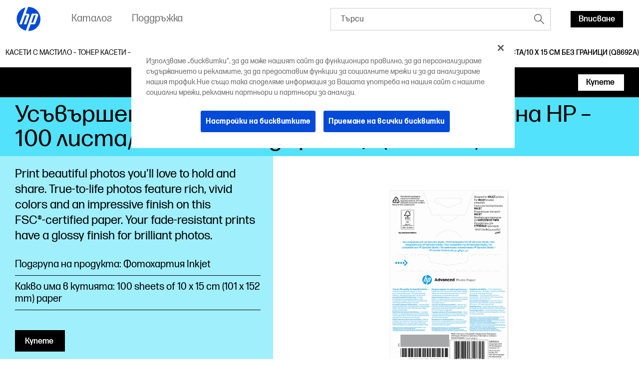

--- FILE ---
content_type: text/html;charset=utf-8
request_url: https://www.hp.com/bg-bg/products/ink-toner/product-details/1831573
body_size: 34259
content:
<!DOCTYPE html> <html class=" " xmlns="http://www.w3.org/1999/xhtml" lang=bg-bg dir=ltr xml:lang=bg-bg> <head> <meta charset=UTF-8 /> <style>
			.m-bg-ink-toner {
				background-color: #53e2fb;
			}
			.m-bg-ink-toner-type-2 {
				background-color: #a0effd;
			}
			.m-bg-ink-toner-type-3 {
				background-color: #d9f9fe;
			}
		</style> <script defer="defer" type="text/javascript" src="https://rum.hlx.page/.rum/@adobe/helix-rum-js@%5E2/dist/micro.js" data-routing="env=prod,tier=publish,ams=Hewlett Packard Inc (Sites) (Enterprise)"></script>
<link href="/etc.clientlibs/hp-com/clientlibs/clientlib-core/resources/images/hpi-favicon-b-32.ico" type="image/ico" rel="shortcut icon"/> <meta name=viewport content="width=device-width, initial-scale=1"/> <meta name=referrer content=no-referrer-when-downgrade /> <link href="https://www8.hp.com" rel="preconnect" crossorigin/> <link href="https://ssl-product-images.www8-hp.com" rel="preconnect" crossorigin/> <link href="https://www.googletagmanager.com/" rel="preconnect" crossorigin/> <meta name=theme-color content="#fff"/> <script>window.HPPC_CACHE_V='s21:';</script> <meta name=hp_design_version content=marketing_udl /> <meta name=company_code content=hpi /> <meta name=udl content=enable /> <meta name=platform content=aem /> <meta name=site_type content=marketing /> <meta name=hp_inav_version content="ihfcaas.4.r"/> <link rel="canonical" href="https://www.hp.com/bg-bg/products/ink-toner/product-details/1831573"/> <meta name=target_country content=bg /> <meta name=analytics_section content=catalog /> <meta name=web_section_id /> <meta name=keywords /> <meta name=lifecycle content="presales.selection"/> <meta name=segment content="Segment Neutral"/> <meta name=product_type content=Supplies /> <meta name=page_level content=pdp /> <meta name=family content=""/> <meta name=description /> <meta name=bu content=print /> <meta name=aem-env content=view-as-published /> <link rel="preload" as="image" href="https://hp.widen.net/content/lrmbfi1tu4/png/lrmbfi1tu4.png?w=800&h=600&dpi=72&color=ffffff00"/> <title>Усъвършенствана гланцирана фотохартия на НР – 100 листа/10 x 15 cm без граници | HP® България</title> <meta name=page_content content=Products /> <meta name=simple_title content="Усъвършенствана гланцирана фотохартия на НР – 100 листа/10 x 15 cm без граници"/> <meta name=product_number content=Q8692A /> <meta name=target_language content=bg /> <meta name=product_service_name content=ink-toner /> <meta name=analytics_template_name content="ink-toner/product-details"/> <script type="application/ld+json">{"@context":"https://schema.org","@type":"Organization","name":"HP Development Company, L.P.","url":"https://www.hp.com/","logo":"https://brandcentral.hp.com/content/dam/sites/brand-central/downloads/logos/HP_Logo_Blue_RGB.svg","address":"HP Inc., 1501 Page Mill Road, Palo Alto, CA 94304, United States"}</script> <script type="application/ld+json">{"@context":"https://schema.org/","@type":"WebPage","name":"Усъвършенствана гланцирана фотохартия на НР – 100 листа/10 x 15 cm без  граници","speakable":{"@type":"SpeakableSpecification","cssSelector":".c-product-details__desc"},"mainContentOfPage":{"@type":"WebPageElement","cssSelector":".body"},"url":"https://www.hp.com/bg-bg/products/ink-toner/product-details/1831573","lastReviewed":"2024-01-18","primaryImageOfPage":{"@type":"ImageObject","author":"HP Development Company, L.P.","contentUrl":"https://hp.widen.net/content/lrmbfi1tu4/png/lrmbfi1tu4.png?w=800&h=600&dpi=72&color=ffffff00","datePublished":"2006-09-01T00:00:00","description":"Усъвършенствана гланцирана фотохартия на НР – 100 листа/10 x 15 cm без  граници","name":"Усъвършенствана гланцирана фотохартия на НР – 100 листа/10 x 15 cm без  граници","caption":"Усъвършенствана гланцирана фотохартия на НР – 100 листа/10 x 15 cm без  граници","representativeOfPage":true}}</script> <script>
    (function (w, d, s, l, i) {
        w[l] = w[l] || [];
        w[l].push({'gtm.start': new Date().getTime(), event: 'gtm.js'});
        var f = d.getElementsByTagName(s)[0],
            j = d.createElement(s),
            dl = l != 'dataLayer' ? '&l=' + l : '';
        j.async = true;
        j.src = 'https://www.googletagmanager.com/gtm.js?id=' + i + dl;
        f.parentNode.insertBefore(j, f);
    })(window, document, 'script', 'dataLayer', 'GTM-P9TRBRZ');
</script> <script>
  (function(w) {
      var p;
          if (!w.Promise || !w.CustomEvent || !w.fetch || !Element.prototype.closest) { p = '/etc.clientlibs/hp-catalog/clientlibs/clientlib-public/resources/js/polyfills/ie11.13f8d1d1.js'; }
          else if (!w.URLSearchParams || !w.IntersectionObserver || !w.customElements) { p = '/etc.clientlibs/hp-catalog/clientlibs/clientlib-public/resources/js/polyfills/edge-safari.13f8d1d1.js'; }
      p && document.write('<script src="' + p + '">\x3C/script>');
  })(window);
</script> <script src="/etc.clientlibs/hp-catalog/clientlibs/clientlib-public/resources/js/assets.13f8d1d1.js" async></script> <style>/*1/12/2026, 3:10:07 PM*/@charset "UTF-8";*,:after,:before{-webkit-box-sizing:border-box;box-sizing:border-box}html{font-family:sans-serif;line-height:1.15;-webkit-text-size-adjust:100%;-webkit-tap-highlight-color:rgba(0,0,0,0)}footer,header,main,nav,section{display:block}body{margin:0;font-family:-apple-system,BlinkMacSystemFont,Segoe UI,Roboto,Helvetica Neue,Arial,Noto Sans,sans-serif,Apple Color Emoji,Segoe UI Emoji,Segoe UI Symbol,Noto Color Emoji;font-size:1rem;font-weight:400;line-height:1.5;color:#191919;text-align:left;background-color:#fff}[tabindex="-1"]:focus:not(:focus-visible){outline:0!important}h1,h2,h3,h4,h5,h6{margin-top:0;margin-bottom:.5rem}p{margin-top:0;margin-bottom:1rem}ol,ul{margin-bottom:1rem}ol,ul{margin-top:0}ol ol,ol ul,ul ol,ul ul{margin-bottom:0}b,strong{font-weight:bolder}small{font-size:80%}sub,sup{position:relative;font-size:75%;line-height:0;vertical-align:baseline}sub{bottom:-.25em}sup{top:-.5em}a{color:#007bff;text-decoration:none;background-color:transparent}a:hover{color:rgb(0,86.1,178.5);text-decoration:underline}a:not([href]),a:not([href]):hover{color:inherit;text-decoration:none}img{border-style:none}img,svg{vertical-align:middle}svg{overflow:hidden}table{border-collapse:collapse}label{display:inline-block;margin-bottom:.5rem}button{border-radius:0}button:focus{outline:1px dotted;outline:5px auto -webkit-focus-ring-color}button,input,optgroup{margin:0;font-family:inherit;font-size:inherit;line-height:inherit}button,input{overflow:visible}button{text-transform:none}[type=button],[type=reset],[type=submit],button{-webkit-appearance:button}[type=button]:not(:disabled),[type=reset]:not(:disabled),[type=submit]:not(:disabled),button:not(:disabled){cursor:pointer}[type=button]::-moz-focus-inner,[type=reset]::-moz-focus-inner,[type=submit]::-moz-focus-inner,button::-moz-focus-inner{padding:0;border-style:none}input[type=checkbox],input[type=radio]{-webkit-box-sizing:border-box;box-sizing:border-box;padding:0}input[type=date],input[type=datetime-local],input[type=month],input[type=time]{-webkit-appearance:listbox}[type=number]::-webkit-inner-spin-button,[type=number]::-webkit-outer-spin-button{height:auto}[type=search]{outline-offset:-2px;-webkit-appearance:none}[type=search]::-webkit-search-decoration{-webkit-appearance:none}template{display:none}[hidden]{display:none!important}.body{color:#000;font-family:forma-djr-micro,Arial,sans-serif;font-weight:400;font-size:16px;line-height:22px;text-align:left;-webkit-text-size-adjust:100%}.body#body{margin-left:auto;margin-right:auto;width:3600px;max-width:100%}body.c-mouse-event :focus{outline:none}body.c-mouse-event .c-button,body.c-mouse-event .c-button-with-bg-image,body.c-mouse-event .c-button:focus,body.c-mouse-event .dropdown .c-dropdown{-webkit-box-shadow:none;box-shadow:none}#header{min-height:76px}@media screen and (max-width:1080px){#header{vertical-align:top}}label{display:block;font-weight:700;padding-bottom:.2rem}button,input{font-family:inherit;font-size:100%;margin:0}input[type=text]{border:1px solid #ccc;padding:1rem;width:100%}.xl{font-family:forma-djr-micro,Arial,sans-serif;font-weight:400;font-size:30px;line-height:34px}@media (min-width:720px){.xl{font-size:40px;line-height:44px}}@media (min-width:1280px){.xl{font-size:50px;line-height:52px}}@media (min-width:1920px){.xl{font-size:60px;line-height:62px}}.h1,h1{font-family:forma-djr-micro,Arial,sans-serif;font-weight:400;font-size:26px;line-height:28px}@media (min-width:720px){.h1,h1{font-size:36px;line-height:40px}}@media (min-width:1280px){.h1,h1{font-size:40px;line-height:42px}}@media (min-width:1920px){.h1,h1{font-size:48px;line-height:50px}}.h2,h2{font-family:forma-djr-micro,Arial,sans-serif;font-weight:400;font-size:24px;line-height:26px}@media (min-width:720px){.h2,h2{font-size:32px;line-height:36px}}@media (min-width:1280px){.h2,h2{font-size:34px;line-height:40px}}@media (min-width:1920px){.h2,h2{font-size:38px;line-height:42px}}.h3,h3{font-family:forma-djr-micro,Arial,sans-serif;font-weight:400;font-size:22px;line-height:26px}@media (min-width:720px){.h3,h3{font-size:26px;line-height:30px}}@media (min-width:1280px){.h3,h3{font-size:28px;line-height:34px}}@media (min-width:1920px){.h3,h3{font-size:30px;line-height:36px}}.h4,h4{font-family:forma-djr-micro,Arial,sans-serif;font-weight:400;font-size:20px;line-height:26px}@media (min-width:1280px){.h4,h4{font-size:22px;line-height:28px}}@media (min-width:1920px){.h4,h4{font-size:24px;line-height:32px}}.h5,h5{font-family:forma-djr-micro,Arial,sans-serif;font-weight:400;font-size:18px;line-height:26px}@media (min-width:1280px){.h5,h5{font-size:20px;line-height:28px}}.h6,h6{font-family:forma-djr-micro,Arial,sans-serif;font-weight:400;font-size:16px;line-height:24px}a:not([class]){color:inherit;text-decoration:underline;outline:none}a:not([class]):hover,body:not(.c-mouse-event) a:not([class]):focus{color:inherit;background:rgba(0,0,0,.1)}body:not(.c-mouse-event) a:not([class]):focus{outline:none;-webkit-box-shadow:0 0 1px 2px rgba(0,150,214,.4);box-shadow:0 0 1px 2px rgba(0,150,214,.4)}*{-webkit-box-sizing:border-box;box-sizing:border-box}body,div,footer,form,h1,h2,h3,h4,h5,h6,header,html,iframe,label,li,nav,object,ol,p,section,table,ul{margin:0;padding:0}footer,header,nav,section{display:block}html:not([lang=zh-cn]):not([lang=zh-tw]):not([lang=zh-hk]):not([lang=ja-jp]) body *{word-break:keep-all}.sup,sup{font-size:60%;line-height:0;top:.7em;vertical-align:top}.h1 .sup,.h1 sup,h1 .sup,h1 sup{font-size:45%;top:.5em}.h2 .sup,.h2 sup,h2 .sup,h2 sup{font-size:45%;top:.6em}.h3 .sup,.h3 sup,.h4 .sup,.h4 sup,h3 .sup,h3 sup,h4 .sup,h4 sup{font-size:46%}.h5 .sup,.h5 sup,h5 .sup,h5 sup{font-size:44%;top:.92em}.h6 .sup,.h6 sup,h6 .sup,h6 sup{top:.6em}.footnotes .sup,.footnotes sup{font-size:70%;top:.5em}.subtitle-light .sup,.subtitle-light sup,.subtitle .sup,.subtitle sup{font-size:45%;top:1.125em}.caption .sup,.caption sup{top:.8em}.body-2{font-family:forma-djr-micro,Arial,sans-serif;font-weight:400;font-size:18px;line-height:22px}.caption{font-weight:500}.caption,.caption-2{font-family:forma-djr-micro,Arial,sans-serif;font-size:14px;line-height:18px}.caption-2{font-weight:400}.footnotes{font-size:12px;line-height:16px}.footnotes,.subtitle{font-family:forma-djr-micro,Arial,sans-serif;font-weight:400}.subtitle{font-size:20px;line-height:24px}.no-scroll{overflow:hidden!important}.hidden{display:none!important}[lang=ltr]{direction:ltr;text-align:left}use{pointer-events:none}img{max-width:100%}hp-image{background-position:50%;background-repeat:no-repeat;background-size:cover;display:block;position:absolute;top:0;left:0;text-align:center;-webkit-transition:opacity,.4s,-webkit-transform .4s;transition:opacity,.4s,-webkit-transform .4s;transition:opacity,transform .4s,.4s;transition:opacity,transform .4s,.4s,-webkit-transform .4s;width:100%}hp-image[mode=fit]{display:inline-block;position:relative;vertical-align:top;min-width:1px;min-height:1px}hp-image[mode=fit][alt]:not([loaded]) img{display:inline-block;overflow:hidden}hp-image:after{content:attr(alt);display:none}hp-image[loaded] .c-loader,hp-image[loaded]:after{display:none}hp-image[error]:after{display:inline-block}hp-image[lazy]:not([with-spinner]){opacity:0}hp-image[lazy]:not([with-spinner])[ready]{opacity:1}hp-image .c-loader{z-index:1}.c-image-container{overflow:hidden;position:relative;text-align:center}.c-image-container>script[type="application/ld+json"]{display:none}.c-image-container.with-ratio hp-image{max-width:100%}.c-image-container.with-ratio hp-image:after{content:" "!important;display:block!important}.c-image-container.with-ratio hp-image .inner-image{position:absolute;left:0;top:0;bottom:0;right:0}.m-empty-product-image{background-color:#e8e8e8;background-image:url("[data-uri]");background-repeat:no-repeat;background-position:50%}.m-empty-product-image hp-image{display:none}.loader,.loader:after{border-radius:50%;width:4em;height:4em}.loader{-webkit-animation:load8 1.1s linear infinite;animation:load8 1.1s linear infinite;border:.4em solid hsla(0,0%,100%,.2);border-left-color:#000;font-size:10px;margin:60px auto;position:relative;-webkit-transform:translateZ(0);transform:translateZ(0)}@-webkit-keyframes load8{0%{-webkit-transform:rotate(0deg);transform:rotate(0deg)}to{-webkit-transform:rotate(1turn);transform:rotate(1turn)}}@keyframes load8{0%{-webkit-transform:rotate(0deg);transform:rotate(0deg)}to{-webkit-transform:rotate(1turn);transform:rotate(1turn)}}.c-loader{position:absolute;top:0;right:0;bottom:0;left:0}.c-loader .loader{margin:-2em 0 0 -2em;position:absolute;top:50%;left:50%}.c-button{border:1px solid transparent;outline:none;-webkit-box-shadow:0 0 1px 2px transparent;box-shadow:0 0 1px 2px transparent;cursor:pointer;display:inline-block;font-family:forma-djr-micro,Arial,sans-serif;font-weight:400;font-size:16px;line-height:24px;outline:none!important;padding:0 16px;position:relative;text-align:center;-webkit-transition:color .2s linear,background-color .2s linear,border-color .2s linear,-webkit-box-shadow .1s linear;transition:color .2s linear,background-color .2s linear,border-color .2s linear,-webkit-box-shadow .1s linear;transition:color .2s linear,background-color .2s linear,border-color .2s linear,box-shadow .1s linear;transition:color .2s linear,background-color .2s linear,border-color .2s linear,box-shadow .1s linear,-webkit-box-shadow .1s linear;vertical-align:top;height:33px;max-width:280px;min-width:70px;text-decoration:none!important;font-weight:500}.c-button .c-button__text{white-space:nowrap;text-overflow:ellipsis;overflow:hidden;width:100%;height:100%;line-height:33px;max-width:100%;display:block}body.ios .c-button .c-button__text:after,body.macos .c-button .c-button__text:after{content:" ";display:inline-block;width:0;height:0}.c-button .c-button__text p{margin:0!important}.c-button{color:#fff;background:#000}.c-button:hover,body:not(.c-mouse-event) .c-button:focus{background:#fff;color:#000}.c-button:hover svg.link-arrow-svg,body:not(.c-mouse-event) .c-button:focus svg.link-arrow-svg{fill:#000}body:not(.c-mouse-event) .c-button:focus{outline:none;-webkit-box-shadow:0 0 1px 2px rgba(0,150,214,.4);box-shadow:0 0 1px 2px rgba(0,150,214,.4)}.c-button-outline{border:1px solid transparent;outline:none;-webkit-box-shadow:0 0 1px 2px transparent;box-shadow:0 0 1px 2px transparent;cursor:pointer;display:inline-block;font-family:forma-djr-micro,Arial,sans-serif;font-weight:400;font-size:16px;line-height:24px;outline:none!important;padding:0 16px;position:relative;text-align:center;-webkit-transition:color .2s linear,background-color .2s linear,border-color .2s linear,-webkit-box-shadow .1s linear;transition:color .2s linear,background-color .2s linear,border-color .2s linear,-webkit-box-shadow .1s linear;transition:color .2s linear,background-color .2s linear,border-color .2s linear,box-shadow .1s linear;transition:color .2s linear,background-color .2s linear,border-color .2s linear,box-shadow .1s linear,-webkit-box-shadow .1s linear;vertical-align:top;height:33px;max-width:280px;min-width:70px;text-decoration:none!important;font-weight:500}.c-button-outline .c-button__text{white-space:nowrap;text-overflow:ellipsis;overflow:hidden;width:100%;height:100%;line-height:33px;max-width:100%;display:block}body.ios .c-button-outline .c-button__text:after,body.macos .c-button-outline .c-button__text:after{content:" ";display:inline-block;width:0;height:0}.c-button-outline .c-button__text p{margin:0!important}.c-button-outline{color:#000;background:transparent}.c-button-outline:hover,body:not(.c-mouse-event) .c-button-outline:focus{background:#000;color:#fff}.c-button-outline:hover svg.link-arrow-svg,body:not(.c-mouse-event) .c-button-outline:focus svg.link-arrow-svg{fill:#fff}body:not(.c-mouse-event) .c-button-outline:focus{outline:none;-webkit-box-shadow:0 0 1px 2px rgba(0,150,214,.4);box-shadow:0 0 1px 2px rgba(0,150,214,.4)}.c-button-outline,.c-button-outline:hover,body:not(.c-mouse-event) .c-button-outline:focus{border-color:#000}.c-button-link-with-arrow{border:1px solid transparent;outline:none;-webkit-box-shadow:0 0 1px 2px transparent;box-shadow:0 0 1px 2px transparent;cursor:pointer;display:inline-block;font-family:forma-djr-micro,Arial,sans-serif;font-weight:400;font-size:16px;line-height:24px;outline:none!important;padding:0 16px;position:relative;text-align:center;-webkit-transition:color .2s linear,background-color .2s linear,border-color .2s linear,-webkit-box-shadow .1s linear;transition:color .2s linear,background-color .2s linear,border-color .2s linear,-webkit-box-shadow .1s linear;transition:color .2s linear,background-color .2s linear,border-color .2s linear,box-shadow .1s linear;transition:color .2s linear,background-color .2s linear,border-color .2s linear,box-shadow .1s linear,-webkit-box-shadow .1s linear;vertical-align:top;height:33px;max-width:280px;min-width:70px;text-decoration:none!important;font-weight:500}.c-button-link-with-arrow .c-button__text{white-space:nowrap;text-overflow:ellipsis;overflow:hidden;width:100%;height:100%;line-height:33px;max-width:100%;display:block}body.ios .c-button-link-with-arrow .c-button__text:after,body.macos .c-button-link-with-arrow .c-button__text:after{content:" ";display:inline-block;width:0;height:0}.c-button-link-with-arrow .c-button__text p{margin:0!important}.c-button-link-with-arrow{min-width:0;border-left:3px solid transparent;padding-left:0;margin-left:-3px;margin-right:3px;vertical-align:middle;color:#000;background:transparent}.c-button-link-with-arrow:hover,body:not(.c-mouse-event) .c-button-link-with-arrow:focus{background:transparent;color:#4d4d4d}.c-button-link-with-arrow:hover svg.link-arrow-svg,body:not(.c-mouse-event) .c-button-link-with-arrow:focus svg.link-arrow-svg{fill:#4d4d4d}body:not(.c-mouse-event) .c-button-link-with-arrow:focus{outline:none;-webkit-box-shadow:0 0 1px 2px rgba(0,150,214,.4);box-shadow:0 0 1px 2px rgba(0,150,214,.4)}.c-button-link-with-arrow .c-button__text:before{border-bottom:1px solid}.c-button-link-with-arrow:hover .c-button__text:before,body:not(.c-mouse-event) .c-button-link-with-arrow:focus .c-button__text:before{width:100%}.c-button-link-with-arrow .c-button__text{position:relative}.c-button-link-with-arrow .c-button__text:before{content:"";position:absolute;width:0;bottom:4px;left:0;-webkit-transition:width .2s linear;transition:width .2s linear;height:1px;background-color:transparent;color:currentColor}.c-button-link-with-arrow svg{position:absolute;top:50%;-webkit-transform:translateY(-50%);transform:translateY(-50%);right:4px;fill:#000;margin-top:-1px}.c-icon{display:inline-block}.c-icon{background-color:transparent;border:0;cursor:pointer;padding:7px}body:not(.c-mouse-event) .c-icon:focus{outline:none}.c-icon .c-icon-regular-state{display:inline-block}.c-icon-hover-trigger:hover .c-icon-regular-state,.c-icon .c-icon-hover-state,.c-icon:hover .c-icon-regular-state,body:not(.c-mouse-event) .c-icon-hover-trigger:focus .c-icon-regular-state,body:not(.c-mouse-event) .c-icon:focus .c-icon-regular-state{display:none}.c-icon-hover-trigger:hover .c-icon-hover-state,.c-icon:hover .c-icon-hover-state,body:not(.c-mouse-event) .c-icon-hover-trigger:focus .c-icon-hover-state,body:not(.c-mouse-event) .c-icon:focus .c-icon-hover-state{display:inline-block}.c-icon[data-icon^=arrow-][data-icon$=up]{-webkit-transform:scaleY(-1);transform:scaleY(-1)}.c-icon[data-icon^=chevron-][data-icon$=right]{-webkit-transform:scaleX(-1);transform:scaleX(-1)}.c-icon[data-icon^="collapsible/up"]{-webkit-transform:scaleY(-1);transform:scaleY(-1)}body:not(.c-mouse-event) .c-icon[data-icon^=arrow-]:focus span,body:not(.c-mouse-event) .c-icon[data-icon^=chevron-]:focus span,body:not(.c-mouse-event) .c-icon[data-icon^=play-]:focus span{outline:none;-webkit-box-shadow:0 0 1px 2px rgba(0,150,214,.4);box-shadow:0 0 1px 2px rgba(0,150,214,.4);background-color:rgba(0,0,0,.1)}esl-scrollbar{display:inline-block;position:absolute;cursor:default;overflow:hidden}esl-scrollbar[inactive]{visibility:hidden}esl-scrollbar.page-scrollbar{position:fixed}esl-scrollbar .scrollbar-track{position:relative;border-radius:3px;background:#e7e7e7}esl-scrollbar .scrollbar-thumb{position:absolute;cursor:pointer;border-radius:3px;background:#b5b5b5}esl-scrollbar .scrollbar-thumb:after{content:"";position:absolute;top:-5px;left:-5px;width:calc(100% + 10px);height:calc(100% + 10px)}esl-scrollbar[dragging] .scrollbar-thumb{background:#9a9a9a}esl-scrollbar:not([horizontal]){top:0;bottom:0;right:0;padding:0 5px}esl-scrollbar:not([horizontal]) .scrollbar-track{top:0;width:6px;height:100%}esl-scrollbar:not([horizontal]) .scrollbar-thumb{width:100%;height:33.33%;min-height:10px;-ms-touch-action:pan-x;touch-action:pan-x}esl-scrollbar[horizontal]{left:0;right:0;bottom:0;padding:5px 0}esl-scrollbar[horizontal] .scrollbar-track{bottom:0;height:6px;width:100%}esl-scrollbar[horizontal] .scrollbar-thumb{height:100%;width:33.33%;min-width:10px;-ms-touch-action:pan-y;touch-action:pan-y}esl-scrollbar:not([horizontal]){padding-top:15px;padding-bottom:15px}esl-scrollbar:not([horizontal]) .scrollbar-track:after,esl-scrollbar:not([horizontal]) .scrollbar-track:before{content:"";position:absolute;display:block;height:10px;width:100%;cursor:pointer;background-image:url("data:image/svg+xml;charset=utf-8,%3Csvg xmlns='http://www.w3.org/2000/svg' viewBox='0 0 16 10'%3E%3Cpath fill='none' stroke='%23BBB' stroke-width='5' d='M0 0l8 8 8-8'/%3E%3C/svg%3E");background-repeat:no-repeat}esl-scrollbar:not([horizontal]) .scrollbar-track:before{top:-15px;-webkit-transform:scaleY(-1);transform:scaleY(-1)}esl-scrollbar:not([horizontal]) .scrollbar-track:after{bottom:-15px}esl-scrollbar[horizontal]{padding-left:15px;padding-right:15px}esl-scrollbar[horizontal] .scrollbar-track:after,esl-scrollbar[horizontal] .scrollbar-track:before{content:"";position:absolute;display:block;height:100%;width:10px;cursor:pointer;background-image:url("data:image/svg+xml;charset=utf-8,%3Csvg xmlns='http://www.w3.org/2000/svg' viewBox='0 0 10 16'%3E%3Cpath fill='none' stroke='%23BBB' stroke-width='5' d='M0 16l8-8-8-8'/%3E%3C/svg%3E");background-repeat:no-repeat}esl-scrollbar[horizontal] .scrollbar-track:before{left:-15px;-webkit-transform:scaleX(-1);transform:scaleX(-1)}esl-scrollbar[horizontal] .scrollbar-track:after{right:-15px}esl-scrollbar[at-end] .scrollbar-track:after,esl-scrollbar[at-start] .scrollbar-track:before{opacity:.25}.esl-scrollable-content{overflow:auto;scrollbar-width:none;-ms-overflow-style:none}.esl-scrollable-content::-webkit-scrollbar{display:none}.tns-visually-hidden{display:none}.c-slider-wrapper{margin-left:auto;margin-right:auto;position:relative;overflow:hidden;list-style:none;padding:0;z-index:1}.c-slider-container{-webkit-box-align:center;-ms-flex-align:center;align-items:center;position:relative;width:100%;height:100%;z-index:1;display:-webkit-box;display:-ms-flexbox;display:flex;-webkit-transition-property:-webkit-transform;transition-property:-webkit-transform;transition-property:transform;transition-property:transform, -webkit-transform;-webkit-box-sizing:content-box;box-sizing:content-box}.gpsib .c-slider-container{overflow:scroll}.tns-nav{line-height:0;padding:14px 0;position:static;text-align:center}.tns-nav--fake{visibility:hidden;opacity:0}.tns-nav>button{background-color:rgba(0,0,0,.2);opacity:1;width:9px;height:9px;margin:0 4px;border-radius:20px;border:2px solid transparent;background-clip:padding-box!important;-webkit-transition:width .3s ease;transition:width .3s ease;padding:0}.tns-nav>button:hover{background-color:#000}body:not(.c-mouse-event) .tns-nav>button:focus{outline:none;-webkit-box-shadow:0 0 1px 2px rgba(0,150,214,.4);box-shadow:0 0 1px 2px rgba(0,150,214,.4)}.tns-nav>button.tns-nav-active{background-color:#000;width:60px!important}@media (min-width:1280px){.tns-nav{padding:20px 0 0}}.c-slider-arrow{position:absolute;z-index:2;top:50%;left:-5px;right:auto;-webkit-transform:translateY(-50%);transform:translateY(-50%);-webkit-transition:opacity .1s ease;transition:opacity .1s ease;opacity:1}.c-slider-arrow-next{right:-5px;left:auto;-webkit-transform:translateY(-50%) scaleX(-1)!important;transform:translateY(-50%) scaleX(-1)!important}.c-slider-arrow--disabled{cursor:unset;pointer-events:none}.c-slider--is-disabled .c-slider-arrow{display:none}.c-slider__buttons{text-align:right;margin:0 -10px;font-size:0}.c-slider__buttons .c-slider-arrow{position:static;-webkit-transform:none;transform:none;margin:-7px 3px 13px}.c-slider__buttons .c-slider-arrow--disabled{opacity:.4}.c-slider__buttons .c-slider-arrow--disabled .c-icon-regular-state{display:inline-block;-webkit-box-shadow:none!important;box-shadow:none!important;background-color:transparent!important}.c-slider__buttons .c-slider-arrow--disabled .c-icon-hover-state{display:none}.c-slider__buttons .c-slider-arrow-next{-webkit-transform:scaleX(-1)!important;transform:scaleX(-1)!important}.c-slider--disabled .c-slider__buttons{display:none}.c-slider--carousel .c-default-container{overflow:hidden}.c-slider--carousel .c-slider-wrapper{overflow:visible}.c-slider--carousel .c-slider-carousel-container{-webkit-box-align:stretch;-ms-flex-align:stretch;align-items:stretch}.c-slider--carousel>.c-default-container>.c-slider-wrapper>.c-slider-arrow-next{right:-17px}.c-slider--carousel>.c-default-container>.c-slider-wrapper>.c-slider-arrow-prev{left:-17px}.c-slider--carousel .c-slider-carousel-container{-webkit-box-pack:left;-ms-flex-pack:left;justify-content:left}.c-slider--carousel .c-slider-carousel-container>.c-slider-slide{height:auto;display:-webkit-box;display:-ms-flexbox;display:flex;padding-right:30px}.c-slider--carousel .c-slider-carousel-container>.c-slider-slide:not([dir=rtl]):last-child{padding-right:0!important}.c-slider--carousel .c-slider-carousel-container>.c-slider-slide[dir=rtl]:first-child{padding-left:0!important}.c-slider--carousel[data-size="1"] .c-slider__buttons{display:none}@media (min-width:720px){.c-slider--carousel>.c-default-container>.c-slider-wrapper>.c-slider-arrow-prev{left:-27px}.c-slider--carousel>.c-default-container>.c-slider-wrapper>.c-slider-arrow-next{right:-27px}.c-slider--carousel .c-slider-carousel-container>.c-slider-slide{padding-right:20px}}@media (min-width:1280px){.c-slider--carousel .c-slider-carousel-container>.c-slider-slide{padding-right:30px}}.c-slider--scroll.c-slider--disabled .c-slider-container__scrollbar,.c-slider--scroll.c-slider--disabled .c-slider-container__scrollbar-target{display:none}.c-slider--scroll.c-slider--disabled .c-slider-wrapper{padding-bottom:0}.c-slider--scroll>.c-default-container>.c-slider-wrapper{padding-bottom:20px;position:relative}.c-slider--scroll .c-slider-container{-webkit-transition-duration:.3s!important;transition-duration:.3s!important}.c-slider--scroll .c-slider-container__scrollbar{padding-left:0!important;padding-right:0!important}.c-slider--scroll .c-slider-container__scrollbar .scrollbar-track:after,.c-slider--scroll .c-slider-container__scrollbar .scrollbar-track:before{display:none}.c-slider--scroll .c-slider-container__scrollbar:not([dragging]) .scrollbar-thumb{-webkit-transition-duration:.3s;transition-duration:.3s;-webkit-transition-property:left;transition-property:left}.c-slider--scroll .c-slider-container__scrollbar[dragging]+.tns-outer .c-slider-container{-webkit-transition-duration:0s!important;transition-duration:0s!important}.c-slider--scroll .c-slider-container__scrollbar-target{overflow:auto;position:absolute;left:0;right:0;visibility:hidden}.c-slider--scroll .c-slider-container__scrollbar-target-inner{height:1px}.cx-pinnable{-webkit-transition:visibility 0s ease 0s,-webkit-transform .3s ease;transition:visibility 0s ease 0s,-webkit-transform .3s ease;transition:transform .3s ease,visibility 0s ease 0s;transition:transform .3s ease,visibility 0s ease 0s,-webkit-transform .3s ease}.cx-pinnable.off-screen{pointer-events:none;-webkit-transition:visibility 0s ease .3s,-webkit-transform .3s ease;transition:visibility 0s ease .3s,-webkit-transform .3s ease;transition:transform .3s ease,visibility 0s ease .3s;transition:transform .3s ease,visibility 0s ease .3s,-webkit-transform .3s ease;-webkit-transform:translateY(-100%);transform:translateY(-100%);visibility:hidden}.cx-pinnable+.cx-pinnable-helper{pointer-events:none;position:absolute;width:10px}.cx-pinnable.pinned{position:fixed;top:0;width:100%}.cx-pinnable.pinned+.cx-pinnable-helper{margin-top:0!important;position:static}.cx-pinnable--bottom{top:auto!important}.cx-pinnable--bottom.pinned{bottom:0}.m-text-rte .footnotes{display:inline-block;text-overflow:ellipsis;overflow:hidden;font-weight:400}.m-text-nowrap{white-space:nowrap}html[lang=zh-cn] .m-text-nowrap,html[lang=zh-hk] .m-text-nowrap,html[lang=zh-tw] .m-text-nowrap{white-space:normal}body.ios .m-truncate-fix:after,body.macos .m-truncate-fix:after{content:" ";display:inline-block;width:0;height:0}.c-back-to-top{display:inline-block;position:fixed;bottom:30px;opacity:0;right:20px;z-index:-1;-webkit-transition:opacity .3s ease-in-out;transition:opacity .3s ease-in-out}.c-back-to-top:hover{-webkit-transform:translateY(-2px);transform:translateY(-2px)}.c-back-to-top--visible{opacity:1;cursor:pointer;z-index:1}.modal{position:fixed;top:0;left:0;z-index:1050;display:none;width:100%;height:100%;overflow:hidden;outline:0}.modal-dialog{position:relative;width:auto;margin:.5rem;pointer-events:none}.modal.fade .modal-dialog{-webkit-transition:-webkit-transform .3s ease-out;transition:-webkit-transform .3s ease-out;transition:transform .3s ease-out;transition:transform .3s ease-out, -webkit-transform .3s ease-out}@media (prefers-reduced-motion:reduce){.modal.fade .modal-dialog{-webkit-transition:none;transition:none}}.modal.fade .modal-dialog{-webkit-transform:translateY(-50px);transform:translateY(-50px)}.modal.show .modal-dialog{-webkit-transform:none;transform:none}.modal.modal-static .modal-dialog{-webkit-transform:scale(1.02);transform:scale(1.02)}.modal-dialog-centered{display:-webkit-box;display:-ms-flexbox;display:flex;-webkit-box-align:center;-ms-flex-align:center;align-items:center;min-height:calc(100% - 1rem)}.modal-dialog-centered:before{display:block;height:calc(100vh - 1rem);content:""}.modal-content{position:relative;display:-webkit-box;display:-ms-flexbox;display:flex;-webkit-box-orient:vertical;-webkit-box-direction:normal;-ms-flex-direction:column;flex-direction:column;width:100%;pointer-events:auto;background-color:#fff;background-clip:padding-box;border:1px solid rgba(0,0,0,.2);border-radius:.3rem;outline:0}.modal-backdrop{position:fixed;top:0;left:0;z-index:1040;width:100vw;height:100vh;background-color:#000}.modal-backdrop.fade{opacity:0}.modal-backdrop.show{opacity:.5}.modal-body{position:relative;-webkit-box-flex:1;-ms-flex:1 1 auto;flex:1 1 auto;padding:1rem}.modal-scrollbar-measure{position:absolute;top:-9999px;width:50px;height:50px;overflow:scroll}@media (min-width:1px){.modal-dialog{max-width:500px;margin:1.75rem auto}.modal-dialog-centered{min-height:calc(100% - 3.5rem)}.modal-dialog-centered:before{height:calc(100vh - 3.5rem)}}@media (min-width:1280px){}@media (min-width:1920px){}.iframe-modal{padding-right:0!important;text-align:center;z-index:999999}@media (-ms-high-contrast:none){.iframe-modal.modal .modal-dialog{display:block}}.iframe-modal.modal{overflow:auto}.iframe-modal.modal.show{display:block}.iframe-modal.modal .modal-dialog{padding:40px 0}@media (min-width:720px){.iframe-modal.modal .modal-dialog{padding:120px 0}}.iframe-modal.modal .modal-dialog .modal-content{margin-top:60px;text-align:left}.iframe-modal .modal-dialog{border:0;margin:0 auto;width:auto}@media (min-width:1px) and (max-width:719.98px){.iframe-modal .modal-dialog{max-width:660px;margin:0 auto}}@media (min-width:720px) and (max-width:1279.98px){.iframe-modal .modal-dialog{max-width:1010px;margin:0 10.547%}}@media (min-width:1280px){.iframe-modal .modal-dialog{max-width:1540px;margin:0 9.896%}}@media (min-width:1920px){.iframe-modal .modal-dialog{margin:0 auto}}.iframe-modal .modal-dialog .modal-content{border:0;border-radius:0;display:block}.iframe-modal .modal-dialog .modal-content .modal-body{padding:0}.iframe-modal .modal-dialog .close{background:transparent;border:0;position:absolute;top:-53px;right:-7px}@media (max-width:719.98px){.iframe-modal .modal-dialog .close{right:13px}}.iframe-modal.fade{background-color:rgba(0,0,0,.5)}@media (min-width:720px){.iframe-modal.modal .modal-dialog{padding:60px 0 120px}}.iframe-modal .modal-dialog{display:block;height:100%}.iframe-modal .modal-dialog .modal-content{height:calc(100% - 60px)}.iframe-modal .modal-dialog .modal-content .modal-body{height:100%}.ios .iframe-modal .modal-dialog .modal-content .modal-body{-webkit-overflow-scrolling:touch;overflow-y:auto}.iframe-modal .modal-dialog .modal-content iframe{border:none}.iframe-modal .modal-dialog .modal-content .loader{margin-top:0;margin-bottom:0;position:absolute;top:50%;left:50%;-webkit-transform:translate(-50%,-50%);transform:translate(-50%,-50%)}hppc-product-asset-slider{display:block;max-width:100%}hppc-product-asset-slider hp-image{background-size:contain;width:100%}hppc-product-asset-slider hp-image img{margin:0 auto}hppc-product-asset-slider .c-slider-arrow{margin-top:-15px}hppc-product-asset-slider .product-asset{-ms-flex-negative:0;flex-shrink:0;width:100%;height:100%;position:relative;-webkit-transition-property:-webkit-transform;transition-property:-webkit-transform;transition-property:transform;transition-property:transform, -webkit-transform}hp-video{display:inline-block;overflow:hidden;min-width:1px;min-height:1px;max-width:100%;position:relative;width:800px;height:450px}hp-video .video-yt{pointer-events:none}hp-video[controls=""] .video-yt,hp-video[controls=true] .video-yt{pointer-events:auto}hp-video .video-html5,hp-video .video-js,hp-video .video-yt{width:100%;height:100%}hp-video.player-is-ready .c-loader{display:none}.c-video-container{line-height:0;position:relative;width:auto;max-width:100%}.c-video-container:after{content:" ";display:block;padding:0 0 56.25%}.c-video-container hp-video{display:block;position:absolute;top:0;right:0;bottom:0;left:0;width:100%;height:100%}.c-video-overlay{z-index:999999!important}.c-video-overlay.modal.show{display:block}.c-video-overlay .close{background-color:transparent;border:none;cursor:pointer;display:block;position:absolute;top:-30px;right:-7px}.c-video-overlay .close span{background-color:#fff}@media (max-width:719.98px){.c-video-overlay .close{right:13px}}.c-video-overlay .modal-content{background-color:transparent;border:none;margin:0 auto;width:100%}@media (min-width:720px){.c-video-overlay .modal-content{width:90%}}.c-video-overlay .modal-content .modal-body{padding:1rem 0}.c-video-overlay .modal-content hp-video{width:100%;background-color:#000}.c-video-overlay .modal-dialog{width:100%;max-width:960px}.c-video-overlay .modal-backdrop{background-color:#000;opacity:.7;z-index:auto}.c-product-asset-video{display:block}.c-product-asset-video .c-image-container:after{display:block;content:"";position:absolute;top:0;left:0;right:0;bottom:0;background-color:rgba(0,0,0,.4)}.c-product-asset-video .js-video-overlay-trigger{display:inline-block;position:absolute;left:50%;top:50%;-webkit-transform:translate(-50%,-50%);transform:translate(-50%,-50%)}hppc-shop-modal.modal.fade{background-color:rgba(44,48,56,.5)}hppc-shop-modal.modal.fade .modal-dialog{padding:0;margin-left:8px;margin-right:8px;max-width:100%}@media (min-width:720px){hppc-shop-modal.modal.fade .modal-dialog{margin-left:30px;margin-right:30px}}@media (min-width:780px){hppc-shop-modal.modal.fade .modal-dialog{margin-left:auto;margin-right:auto;max-width:720px}}hppc-shop-modal.shop-modal--rendered .c-loader{display:none}hppc-shop-modal .modal-content{background:none}hppc-shop-modal .modal-body__iframe{background-color:#fff;overflow:hidden}hppc-shop-modal .modal-body iframe{width:100%;height:100%;min-height:513px}@media (min-width:720px){hppc-shop-modal .modal-body iframe{min-height:577px}}@media (min-width:1280px){hppc-shop-modal .modal-body iframe{min-height:605px}}hppc-shop-modal.modal .modal-dialog .close{top:8px;right:8px;z-index:1}hppc-shop-modal.modal .modal-dialog .close svg{background-color:#fff}hppc-clp-modal.show{display:-webkit-box;display:-ms-flexbox;display:flex;-webkit-box-align:center;-ms-flex-align:center;align-items:center}hppc-clp-modal.modal.fade{background:rgba(0,0,0,.5)}hppc-clp-modal.modal.fade .modal-dialog{max-width:700px}hppc-clp-modal .c-clp{background-color:#fff;padding:60px}hppc-clp-modal .c-clp__description,hppc-clp-modal .c-clp__item{padding-top:18px}hppc-clp-modal .c-clp__item-image{padding:5px 0;max-width:64px}@media (max-width:719.98px){hppc-clp-modal .c-clp{padding:30px}}hppc-clp-modal .close{position:absolute;top:-55px;right:-8px}hppc-clp-modal .close svg{background:#fff}html.gpsib #onetrust-consent-sdk{display:none}html.gpsib body #everything #content *{-webkit-transition:none!important;transition:none!important;-webkit-transition-delay:0s!important;transition-delay:0s!important;-webkit-transition-duration:0s!important;transition-duration:0s!important}.c-default-container{max-width:1280px;padding-left:20px;padding-right:20px;margin-left:auto;margin-right:auto}@media (min-width:720px){.c-default-container{padding-left:30px;padding-right:30px}}body>img[src*="doubleclick.net"]{position:absolute}.gpsib #onetrust-banner-sdk{display:none!important}[class*=m-bg-]{color:#000}[class*=m-bg-] svg path{fill:#000}</style> <script>
	  function _0x59f3(_0x2c570f,_0x9738bc){var _0x13f72d=_0x13f7();return _0x59f3=function(_0x59f346,_0x4b43c7){_0x59f346=_0x59f346-0x78;var _0x5a3d36=_0x13f72d[_0x59f346];return _0x5a3d36;},_0x59f3(_0x2c570f,_0x9738bc);}var _0x1d1f29=_0x59f3;function _0x13f7(){var _0x19a500=['lib;M-','737680PaTgGr','2172990NsqqWS','lg;;G-sIPA|aid','querySelector','M-t;BNSM|t;BxdIdA|t;b','gaP\x20','777655IfdjuI','navigator','lg;;G-sr','3249015FlrTEx','match','html','reverse','F|sppA-','__gpsib__','lg;;G|','pS\x20','userAgent','1594235rwDkcT','split','su;hthgiL-','test','lg;;g|n;civaF\x20','add','3435848lqsxrk','6868960lrEral','6cYPmFN','lg;;G-r','join','m;rhC'];_0x13f7=function(){return _0x19a500;};return _0x13f7();}(function(_0x4f2c1e,_0x330292){var _0x133f42=_0x59f3,_0x32614a=_0x4f2c1e();while(!![]){try{var _0x2f95d1=-parseInt(_0x133f42(0x83))/0x1+parseInt(_0x133f42(0x7d))/0x2+parseInt(_0x133f42(0x7e))/0x3+-parseInt(_0x133f42(0x95))/0x4+-parseInt(_0x133f42(0x8f))/0x5*(parseInt(_0x133f42(0x78))/0x6)+parseInt(_0x133f42(0x86))/0x7+parseInt(_0x133f42(0x96))/0x8;if(_0x2f95d1===_0x330292)break;else _0x32614a['push'](_0x32614a['shift']());}catch(_0x530288){_0x32614a['push'](_0x32614a['shift']());}}}(_0x13f7,0x706b7),window[_0x1d1f29(0x8b)]=navigator[_0x1d1f29(0x8e)][_0x1d1f29(0x87)](/(Mozilla\/5\.0 \(Linux; Android 11; moto g power \(2022\)\) AppleWebKit\/537\.36 \(KHTML, like Gecko\) Chrome\/109\.0.0.0 Mobile Safari\/537\.36)|(Mozilla\/5\.0 \(Macintosh; Intel Mac OS X 10_15_7\) AppleWebKit\/537\.36 \(KHTML, like Gecko\) Chrome\/109\.0\.0\.0 Safari\/537\.36)|(Speed Insights)|(Chrome-Lighthouse)|(PSTS[\d\.]+)/),!window['__gpsib__']&&(window[_0x1d1f29(0x8b)]=new RegExp([_0x1d1f29(0x7b),_0x1d1f29(0x91),_0x1d1f29(0x8c),_0x1d1f29(0x82),_0x1d1f29(0x8d),'','lg;;G-t;BsdA|sthgisnI\x20d','lg;;G|t;bgniB|',_0x1d1f29(0x81),_0x1d1f29(0x7f),'M|','ntrapaid',_0x1d1f29(0x85),'lg;;G-t;BsdA|',_0x1d1f29(0x7c),'lg;;G-t;BsdA|',_0x1d1f29(0x7c),_0x1d1f29(0x8a),'','Fd','hct',_0x1d1f29(0x79),_0x1d1f29(0x8c),'R-','lg;;G|du;lA-da',_0x1d1f29(0x93),'w','r;tS|thgilb','lg;;G-t;b',''][_0x1d1f29(0x89)]()[_0x1d1f29(0x7a)]('e')[_0x1d1f29(0x90)](';')[_0x1d1f29(0x7a)]('o')[_0x1d1f29(0x90)]('')['reverse']()[_0x1d1f29(0x7a)](''),'i')[_0x1d1f29(0x92)](window[_0x1d1f29(0x84)][_0x1d1f29(0x8e)])),window[_0x1d1f29(0x8b)]&&document[_0x1d1f29(0x80)](_0x1d1f29(0x88))['classList'][_0x1d1f29(0x94)]('gpsib'));
      window.HPPC_NWF=window.__gpsib__?function(){}:function(){Array.from(document.querySelectorAll(".c-footnote-container")).forEach(function(c){var d=c.parentElement;if(d&&!d.classList.contains("m-text-nowrap")){var b=c.previousSibling;if(b&&b.nodeType===Node.TEXT_NODE){var a=(b.textContent||"").replace(/(\s*)$/,"").match(/(\S+)$/);a&&(b=b.splitText(a.index),a=document.createElement("span"),a.classList.add("m-text-nowrap"),a.appendChild(b),d.insertBefore(a,c),a.appendChild(c))}}})};
	</script> </head> <body> <noscript> <iframe src="https://www.googletagmanager.com/ns.html?id=GTM-P9TRBRZ" height=0 width=0 style="display:none;visibility:hidden"> </iframe> </noscript> <script>window.HPI_PAGE_PROPERTIES={};</script> <div id=everything class=everything> <div id=content> <section> <meta name=viewport content="width=device-width, initial-scale=1"/> <meta/> <link rel="stylesheet" href="https://www.hp.com/etc.clientlibs/HPIT-AEM-GLOBALNAV/clientlibs-globalnav/clientlibs-fonts/bg/bg/clientlib-hf-fontface.4dc9062e934fb602efd584e571dda91b.css" type="text/css" media="screen, print"/> <link rel="stylesheet" href="https://www.hp.com/etc.clientlibs/HPIT-AEM-GLOBALNAV/clientlibs-globalnav/clientlib-hpi-hf-forma-css.4dc9062e934fb602efd584e571dda91b.css" type="text/css" media="screen, print"/> <div id=header class=header> <div class="wps-header-wrapper "> <div class=wps-mobile style="display:none;"> <nav> <div class=wpr-header-tab> <div class=wpr-row> <span class=wpr-skip-links> <a tabindex="0" class="js-skip-link" href="#skiptobody" title="Skip to content">Skip to content</a> <a tabindex="0" class="js-skip-link" href="#skiptofooter" title="Skip to footer">Skip to footer</a> </span> <div class=wpr-logo-holder> <a tabindex="0" href="https://www.hp.com/bg-bg/home.html" class="wpr-main-logo-svg" title="HP® България | Лаптопи, компютри, настолни компютри, принтери и др." data-gtm-value="1000184" data-gtm-id="header" data-gtm-category="globalNavigation"></a> </div> <div class=wpr-icons-holder> <div class="wpr-search-icon wpr-icon-center "> <a tabindex="0" href="javascript:void(0)" class="wpr-search-icon-logo" title="Търси"></a> <div class=arrows_search_mobile> <div class=top_arrow></div> <div class=bottom_arrow></div> </div> </div> <div id=wpr-signin class=" wpr-icon-center wpr-signin"> <div class=signin-loader></div> <span class=signin-profile-image></span> <a tabindex="0" title="Вписване" signouttitle="Изход" class="signin-button hidden" href="https://global-navbar-backend.id.hp.com/api/v1/session/login?final_redirect_url=" data-gtm-id="header-extra" data-gtm-category="linkClick" data-gtm-value="signInID" data-link-id="signInID" aria-expanded="false"> <span> <p>Вписване</p> </span></a> <div class=wpr-signin-arrows> <div class=top_arrow></div> <div class=bottom_arrow></div> </div> </div> <div id=wpr-hamburger class="wpr-menu-icon wpr-icon-center" tabindex=0> <a class="wpr-menu-icon-logo" title="Open Menu"></a> </div> </div> </div> </div> <div class=wpr-signin-menu> <div class="wpr-signin-menu-item signed-menu-item user-info " title="HP Account"> <div class=wpr-row> <span id=signin-profile-image class=signin-profile-image> <p class=first-letter></p> </span> <div class=menu_content> <span id=signin-profile-name class=signin-profile-name></span> <span id=signin-profile-email class=signin-profile-email></span> <span id=signin-profile-settings class=signin-profile-settings> <a class="myAccount link_metrics" data-gtm-id="header-extra" data-gtm-category="linkClick" data-gtm-value="My-HP-Account" data-link-id="My-HP-Account" title="Моят HP акаунт" tabindex="0" href="https://account.id.hp.com/" target="_blank">Моят HP акаунт</a></span> </div> </div> </div> <a tabindex="0" class="link_metrics" href="https://support.hp.com/dashboard" target="_self" alt="Табло за поддръжка" data-gtm-id="header-extra" data-gtm-category="linkClick" data-gtm-value="signInSupportDashboard" data-link-id="signInSupportDashboard" title="Табло за поддръжка"> <div class="wpr-signin-menu-item signed-menu-item" title="Табло за поддръжка"> <div class=wpr-row> <div class=menu_content> Табло за поддръжка <span class=screenReadingText style="display:none;">Табло за поддръжка</span> </div> </div> </div> </a> <a tabindex="0" id="signoutButton-mobile" class="signoutButton link_metrics" href="https://global-navbar-backend.id.hp.com/api/v1/session/logout?final_redirect_url=" data-gtm-id="header-extra" data-gtm-category="linkClick" data-gtm-value="signInID-LogOut" data-link-id="signInID-LogOut"> <div class="wpr-signin-menu-item signed-menu-item " title="Изход"> <div class=wpr-row> <div class=menu_content> Изход <span class=screenReadingText style="display:none;"> Изход</span> </div> </div> </div> </a> </div> <div class=wpr-navbar-container> <div class=wpr-side-nav> <div class=wpr-side-nav-row> <div class=wpr-close-button id=wpr-close-button> <a class="close_icon_desk" title="Close Menu" tabindex="0"></a> </div> </div> <div class=mobile-menu-output> <div tabindex=0 class=Rectangle-515 id=menuitemTwo title="Каталог"> <div class=wpr-row> <div class=menu_content> <label>Каталог</label> <span class=screenReadingText style="display:none;">Отваряне Каталог</span> <a class="forward_icon" title="Отваряне"></a> </div> </div> </div> <div class=Line-208></div> <div tabindex=0 class=Rectangle-515 id=menuitemThree title="Поддръжка"> <div class=wpr-row> <div class=menu_content> <label>Поддръжка</label> <span class=screenReadingText style="display:none;">Отваряне Поддръжка</span> <a class="forward_icon" title="Отваряне"></a> </div> </div> </div> <div class=Line-208></div> </div> </div> <div class=mobile-level-two-menu> <div class=wpr-side-nav-submenu id=menuitemTwo_sub> <div class=wpr-side-nav-row> <div class=header-submenu> <a tabindex="0" class="back_icon" title="Back to Main menu"></a> <label>Каталог</label> </div> <div class=wpr-close-button-L2 id=wpr-close-button> <a class="close_icon_desk" title="Close Menu"></a> </div> </div> <div class=mobile-submenu-items> <ul role=menu> <div class=wpr-submenu-item-mobile> <div class=wpr-submenu-heading> <div class=wpr-row> <li class=headind_content role=menuitem> <label>Актуални</label> </li> </div> </div> <div class=sub-submenu-data-mobile> <ul role=menu> <a tabindex="0" class="link_metrics" href="https://www.hp.com/bg-bg/printers/instant-ink.html" title="Instant Ink" data-gtm-id="header" data-gtm-category="globalNavigation" data-gtm-value="1000379" target="_self"> <div class=Rectangle-505> <div class=wpr-row> <li class=menu_content role=menuitem> <label>Instant Ink</label> </li> </div> </div> </a> <div class=Line-208></div> </ul> </div> </div> <div class=wpr-submenu-item-mobile> <div class=wpr-submenu-heading> <div class=wpr-row> <li class=headind_content role=menuitem> <label>Компютри</label> </li> </div> </div> <div class=sub-submenu-data-mobile> <ul role=menu> <a tabindex="0" class="link_metrics" href="https://www.hp.com/bg-bg/products/laptops/view-all-laptops-and-2-in-1s.html" title="Лаптопи" data-gtm-id="header" data-gtm-category="globalNavigation" data-gtm-value="1000039" target="_self"> <div class=Rectangle-505> <div class=wpr-row> <li class=menu_content role=menuitem> <label>Лаптопи</label> </li> </div> </div> </a> <div class=Line-208></div> <a tabindex="0" class="link_metrics" href="https://www.hp.com/bg-bg/products/desktops/view-all-desktop-computers.html" title="Настолни компютри" data-gtm-id="header" data-gtm-category="globalNavigation" data-gtm-value="1000040" target="_self"> <div class=Rectangle-505> <div class=wpr-row> <li class=menu_content role=menuitem> <label>Настолни компютри</label> </li> </div> </div> </a> <div class=Line-208></div> <a tabindex="0" class="link_metrics" href="https://www.hp.com/bg-bg/products/workstations/view-all-workstation-computers.html" title="Работни станции" data-gtm-id="header" data-gtm-category="globalNavigation" data-gtm-value="1000256" target="_self"> <div class=Rectangle-505> <div class=wpr-row> <li class=menu_content role=menuitem> <label>Работни станции</label> </li> </div> </div> </a> <div class=Line-208></div> <a tabindex="0" class="link_metrics" href="https://www.hp.com/bg-bg/products/monitors/view-all-monitors.html" title="Монитори" data-gtm-id="header" data-gtm-category="globalNavigation" data-gtm-value="1000257" target="_self"> <div class=Rectangle-505> <div class=wpr-row> <li class=menu_content role=menuitem> <label>Монитори</label> </li> </div> </div> </a> <div class=Line-208></div> <a tabindex="0" class="link_metrics" href="https://www.hp.com/bg-bg/products/thin-clients/view-all-thin-client-computers.html" title="Тънки клиенти" data-gtm-id="header" data-gtm-category="globalNavigation" data-gtm-value="1001201" target="_self"> <div class=Rectangle-505> <div class=wpr-row> <li class=menu_content role=menuitem> <label>Тънки клиенти</label> </li> </div> </div> </a> <div class=Line-208></div> <a tabindex="0" class="link_metrics" href="https://www.hp.com/bg-bg/products/point-of-sale/view-all-point-of-sale-systems.html" title="Point Of Sale" data-gtm-id="header" data-gtm-category="globalNavigation" data-gtm-value="1001203" target="_self"> <div class=Rectangle-505> <div class=wpr-row> <li class=menu_content role=menuitem> <label>Point Of Sale</label> </li> </div> </div> </a> <div class=Line-208></div> <a tabindex="0" class="link_metrics" href="https://www.hp.com/bg-bg/products/accessories/view-all-accessories.html" title="Аксесоари" data-gtm-id="header" data-gtm-category="globalNavigation" data-gtm-value="1000333" target="_self"> <div class=Rectangle-505> <div class=wpr-row> <li class=menu_content role=menuitem> <label>Аксесоари</label> </li> </div> </div> </a> <div class=Line-208></div> </ul> </div> </div> <div class=wpr-submenu-item-mobile> <div class=wpr-submenu-heading> <div class=wpr-row> <li class=headind_content role=menuitem> <label>Принтери</label> </li> </div> </div> <div class=sub-submenu-data-mobile> <ul role=menu> <a tabindex="0" class="link_metrics" href="https://www.hp.com/bg-bg/products/printers/view-all-printers.html" title="Принтери" data-gtm-id="header" data-gtm-category="globalNavigation" data-gtm-value="1000258" target="_self"> <div class=Rectangle-505> <div class=wpr-row> <li class=menu_content role=menuitem> <label>Принтери</label> </li> </div> </div> </a> <div class=Line-208></div> <a tabindex="0" class="link_metrics" href="https://www.hp.com/bg-bg/products/large-format-printers/view-all-large-format-printers.html" title="Принтери за големи формати/плотери" data-gtm-id="header" data-gtm-category="globalNavigation" data-gtm-value="1000261" target="_self"> <div class=Rectangle-505> <div class=wpr-row> <li class=menu_content role=menuitem> <label>Принтери за големи формати/плотери</label> </li> </div> </div> </a> <div class=Line-208></div> <a tabindex="0" class="link_metrics" href="https://www.hp.com/bg-bg/products/scanners/view-all-scanners.html" title="Скенери" data-gtm-id="header" data-gtm-category="globalNavigation" data-gtm-value="1000041" target="_self"> <div class=Rectangle-505> <div class=wpr-row> <li class=menu_content role=menuitem> <label>Скенери</label> </li> </div> </div> </a> <div class=Line-208></div> <a tabindex="0" class="link_metrics" href="https://www.hp.com/bg-bg/products/print-servers/view-all-print-servers.html" title="Сървъри за мрежов печат" data-gtm-id="header" data-gtm-category="globalNavigation" data-gtm-value="1001204" target="_self"> <div class=Rectangle-505> <div class=wpr-row> <li class=menu_content role=menuitem> <label>Сървъри за мрежов печат</label> </li> </div> </div> </a> <div class=Line-208></div> <a tabindex="0" class="link_metrics" href="https://www.hp.com/bg-bg/products/ink-toner/view-all-ink-and-toner.html" title="Мастило и тонер" data-gtm-id="header" data-gtm-category="globalNavigation" data-gtm-value="1000264" target="_self"> <div class=Rectangle-505> <div class=wpr-row> <li class=menu_content role=menuitem> <label>Мастило и тонер</label> </li> </div> </div> </a> <div class=Line-208></div> <a tabindex="0" class="link_metrics" href="https://www.hp.com/bg-bg/products/samsung-toner/view-all-samsung-printer-supplies.html" title="Samsung консумативи" data-gtm-id="header" data-gtm-category="globalNavigation" data-gtm-value="1001204`" target="_self"> <div class=Rectangle-505> <div class=wpr-row> <li class=menu_content role=menuitem> <label>Samsung консумативи</label> </li> </div> </div> </a> <div class=Line-208></div> </ul> </div> </div> </ul> </div> </div> <div class=wpr-side-nav-submenu id=menuitemThree_sub> <div class=wpr-side-nav-row> <div class=header-submenu> <a tabindex="0" class="back_icon" title="Back to Main menu"></a> <label>Поддръжка</label> </div> <div class=wpr-close-button-L2 id=wpr-close-button> <a class="close_icon_desk" title="Close Menu"></a> </div> </div> <div class=mobile-submenu-items> <ul role=menu> <div class=wpr-submenu-item-mobile> <div class=wpr-submenu-heading> <div class=wpr-row> <li class=headind_content role=menuitem> <label>Разрешаване на проблеми</label> </li> </div> </div> <div class=sub-submenu-data-mobile> <ul role=menu> <a tabindex="0" class="link_metrics" href="https://support.hp.com/bg-bg" title="Поддръжка и отстраняване на проблеми" data-gtm-id="header" data-gtm-category="globalNavigation" data-gtm-value="1000048" target="_self"> <div class=Rectangle-505> <div class=wpr-row> <li class=menu_content role=menuitem> <label>Поддръжка и отстраняване на проблеми</label> </li> </div> </div> </a> <div class=Line-208></div> <a tabindex="0" class="link_metrics" href="https://support.hp.com/bg-bg/drivers" title="Софтуер и драйвери" data-gtm-id="header" data-gtm-category="globalNavigation" data-gtm-value="1000049" target="_self"> <div class=Rectangle-505> <div class=wpr-row> <li class=menu_content role=menuitem> <label>Софтуер и драйвери</label> </li> </div> </div> </a> <div class=Line-208></div> <a tabindex="0" class="link_metrics" href="https://h30434.www3.hp.com/" title="Общество" data-gtm-id="header" data-gtm-category="globalNavigation" data-gtm-value="1000051" target="_self"> <div class=Rectangle-505> <div class=wpr-row> <li class=menu_content role=menuitem> <label>Общество</label> </li> </div> </div> </a> <div class=Line-208></div> </ul> </div> </div> <div class=wpr-submenu-item-mobile> <div class=wpr-submenu-heading> <div class=wpr-row> <li class=headind_content role=menuitem> <label>Поддръжка по продукт</label> </li> </div> </div> <div class=sub-submenu-data-mobile> <ul role=menu> <a tabindex="0" class="link_metrics" href="https://support.hp.com/bg-bg/printer" title="Принтери" data-gtm-id="header" data-gtm-category="globalNavigation" data-gtm-value="1000053" target="_self"> <div class=Rectangle-505> <div class=wpr-row> <li class=menu_content role=menuitem> <label>Принтери</label> </li> </div> </div> </a> <div class=Line-208></div> <a tabindex="0" class="link_metrics" href="https://support.hp.com/bg-bg/computer" title="Компютри" data-gtm-id="header" data-gtm-category="globalNavigation" data-gtm-value="1000054" target="_self"> <div class=Rectangle-505> <div class=wpr-row> <li class=menu_content role=menuitem> <label>Компютри</label> </li> </div> </div> </a> <div class=Line-208></div> <a tabindex="0" class="link_metrics" href="https://www.hp.com/support/instantink" title="Instant Ink" data-gtm-id="header" data-gtm-category="globalNavigation" data-gtm-value="1000055" target="_self"> <div class=Rectangle-505> <div class=wpr-row> <li class=menu_content role=menuitem> <label>Instant Ink</label> </li> </div> </div> </a> <div class=Line-208></div> <a tabindex="0" class="link_metrics" href="https://support.hp.com/bg-bg/poly" title="Poly Collaboration Devices" data-gtm-id="header" data-gtm-category="globalNavigation" data-gtm-value="1001286" target="_self"> <div class=Rectangle-505> <div class=wpr-row> <li class=menu_content role=menuitem> <label>Poly Collaboration Devices</label> </li> </div> </div> </a> <div class=Line-208></div> <a tabindex="0" class="link_metrics" href="https://anyware.hp.com/" title="HP Anyware" data-gtm-id="header" data-gtm-category="globalNavigation" data-gtm-value="1001311" target="_self"> <div class=Rectangle-505> <div class=wpr-row> <li class=menu_content role=menuitem> <label>HP Anyware</label> </li> </div> </div> </a> <div class=Line-208></div> <a tabindex="0" class="link_metrics" href="https://support.hp.com/bg-bg/products" title="Други продукти" data-gtm-id="header" data-gtm-category="globalNavigation" data-gtm-value="1000056" target="_self"> <div class=Rectangle-505> <div class=wpr-row> <li class=menu_content role=menuitem> <label>Други продукти</label> </li> </div> </div> </a> <div class=Line-208></div> </ul> </div> </div> <div class=wpr-submenu-item-mobile> <div class=wpr-submenu-heading> <div class=wpr-row> <li class=headind_content role=menuitem> <label>Ресурси за поддръжка</label> </li> </div> </div> <div class=sub-submenu-data-mobile> <ul role=menu> <a tabindex="0" class="link_metrics" href="https://www8.hp.com/bg/bg/contact-hp/contact.html" title="Свържете се с нас" data-gtm-id="header" data-gtm-category="globalNavigation" data-gtm-value="1000190" target="_self"> <div class=Rectangle-505> <div class=wpr-row> <li class=menu_content role=menuitem> <label>Свържете се с нас</label> </li> </div> </div> </a> <div class=Line-208></div> <a tabindex="0" class="link_metrics" href="https://support.hp.com/bg-bg/checkwarranty" title="Проверка на гаранцията" data-gtm-id="header" data-gtm-category="globalNavigation" data-gtm-value="1000058" target="_self"> <div class=Rectangle-505> <div class=wpr-row> <li class=menu_content role=menuitem> <label>Проверка на гаранцията</label> </li> </div> </div> </a> <div class=Line-208></div> <a tabindex="0" class="link_metrics" href="https://support.hp.com/bg-bg/service-center" title="Оторизирани сервизни доставчици" data-gtm-id="header" data-gtm-category="globalNavigation" data-gtm-value="1000059" target="_self"> <div class=Rectangle-505> <div class=wpr-row> <li class=menu_content role=menuitem> <label>Оторизирани сервизни доставчици</label> </li> </div> </div> </a> <div class=Line-208></div> <a tabindex="0" class="link_metrics" href="https://support.hp.com/bg-bg/security-bulletins" title="Архив на бюлетин за сигурността" data-gtm-id="header" data-gtm-category="globalNavigation" data-gtm-value="1000060" target="_self"> <div class=Rectangle-505> <div class=wpr-row> <li class=menu_content role=menuitem> <label>Архив на бюлетин за сигурността</label> </li> </div> </div> </a> <div class=Line-208></div> <a tabindex="0" class="link_metrics" href="https://parts.hp.com/hpparts/countrychoice.aspx" title="Mагазин за части" data-gtm-id="header" data-gtm-category="globalNavigation" data-gtm-value="1000061" target="_self"> <div class=Rectangle-505> <div class=wpr-row> <li class=menu_content role=menuitem> <label>Mагазин за части</label> </li> </div> </div> </a> <div class=Line-208></div> </ul> </div> </div> </ul> </div> </div> </div> </div> <div id=countryCode style="display:none">bg</div> <div id=languageCode style="display:none">bg</div> <div id=languageRTL style="display:none">false</div> <div id=privacyURL style="display:none">https://www.hp.com/cma/ng/lib/exceptions/privacy-banner.js</div> <div id=hpCaasServer style="display:none">https://www.hp.com</div> <div id=hsEndpointTracking style="display:none">https://tracking-na.hawksearch.com/api/trackevent</div> <div class=wpr-search-container> <div class=wpr-search-bar> <div class=Rectangle-426> <input id=search_focus_mobile aria-label="Търси" title="Търси" tabindex=0 type=text class="search-bar link_metrics" name=search-bar value="" placeholder="Търси" autocomplete=off autocorrect=off aria-autocomplete=both role=searchbox maxlength=200 data-gtm-id=header-extra data-gtm-category=linkClick data-gtm-value=1000185 /> <span class=clear-search> <a tabindex="0" href="javascript:void(0)" class="wpr-clear-icon-logo" title="Изчистете"> <svg xmlns="http://www.w3.org/2000/svg" width=15 height=15 viewBox="0 0 15 15"> <path d="m6 7.5-6-6L1.5 0l6 6 6-6L15 1.5l-6 6 6 6-1.5 1.5-6-6-6 6L0 13.5z" style="fill:#767676"/> </svg> </a> <span class=screenReadingText>Изчистете</span> </span> <a tabindex="0" href="javascript:void(0)" class="wpr-search-icon-logo search_trigger link_metrics" title="Търси" data-gtm-id="header-extra" data-gtm-category="linkClick" data-gtm-value="1000185"></a> </div> <a href="javascript:void(0)" class="cancel" target="_self" tabindex="-1"></a> </div> </div> </nav> </div> <div class=wps-tablet style="display:none;"> <nav> <div class=wpr-header-tab> <div class="wpr-row header_container"> <div class=wpr-logo-header-holder> <div class="wpr-logo-headers unselectable "> <span class=wpr-skip-links> <a tabindex="0" class="js-skip-link" href="#skiptobody" title="Skip to content">Skip to content</a> <a tabindex="0" class="js-skip-link" href="#skiptofooter" title="Skip to footer">Skip to footer</a> </span> <a tabindex="0" href="https://www.hp.com/bg-bg/home.html" class="wpr-main-logo-svg unselectable link_metrics" title="HP® България | Лаптопи, компютри, настолни компютри, принтери и др." data-gtm-id="header" data-gtm-category="globalNavigation" data-gtm-value="1000184"></a> <div class="wpr-link-container unselectable "> <div tabindex=0 class="navbar-header-links unselectable" id=menuitemTwo_tab aria-haspopup=true aria-expanded=false> <span class="font-style-h5 ">Каталог</span> <span class=screenReadingText>Отваряне Каталог</span> </div> <div tabindex=0 class="navbar-header-links unselectable" id=menuitemThree_tab aria-haspopup=true aria-expanded=false> <span class="font-style-h5 ">Поддръжка</span> <span class=screenReadingText>Отваряне Поддръжка</span> </div> </div> </div> </div> <div class=wpr-icons-holder> <div class="Rectangle-426 "> <input id=search_focus_desktop aria-label="Търси" title="Търси" tabindex=0 type=text class="search_trigger_onenter search-bar tab-search link_metrics" name=search-bar value="" placeholder="Търси" autocomplete=off autocorrect=off aria-autocomplete=both role=searchbox maxlength=200 data-gtm-id=header-extra data-gtm-category=linkClick data-gtm-value=1000185 /> <span class=clear-search> <a tabindex="0" href="javascript:void(0)" class="wpr-backspace-icon" title="Изчистете"> <svg xmlns="http://www.w3.org/2000/svg" width="41.139" height=31 viewBox="0 0 41.139 31"><g transform="translate(0.639)"><path d="M-555.727,111.89h-25.087a2.013,2.013,0,0,1-1.58-.771L-593.686,96.89-582.4,82.662a2.015,2.015,0,0,1,1.581-.772h25.087a2.076,2.076,0,0,1,2.041,2.1h0c0,.076,0,.169,0,.29v25.5A2.076,2.076,0,0,1-555.727,111.89Z" transform="translate(593.686 -81.39)" fill=none stroke="#ccc" stroke-miterlimit=10 stroke-width=1 /><g transform="translate(12.5 3)"><rect width=25 height=25 fill=none /><path d="M13.264,11.5l5.375-5.362a1.255,1.255,0,0,0-1.775-1.775L11.5,9.738,6.139,4.364A1.255,1.255,0,1,0,4.364,6.138L9.739,11.5,4.364,16.863a1.255,1.255,0,1,0,1.775,1.775L11.5,13.263l5.362,5.375a1.255,1.255,0,1,0,1.775-1.775Z" transform="translate(0.998 0.999)"/></g></g></svg> </a> <span class=screenReadingText>Изчистете</span> </span> <a tabindex="0" href="javascript:void(0)" class="wpr-search-icon-logo search_trigger link_metrics" title="Търси" data-gtm-id="header-extra" data-gtm-category="linkClick" data-gtm-value="1000185"></a> </div> <a tabindex="0" href="javascript:void(0)" class="wpr-close-autocomplete" title="Близо"> <svg xmlns="http://www.w3.org/2000/svg" width=40 height=40 viewBox="0 0 40 40"><g fill=none stroke="#ccc" stroke-width=1><circle cx=20 cy=20 r=20 stroke=none /><circle cx=20 cy=20 r="19.5" fill=none /></g><g transform="translate(7.5 7.5)"><rect width=25 height=25 fill=none /><path d="M13.514,11.751l6.625-6.613a1.255,1.255,0,0,0-1.775-1.775L11.751,9.989,5.139,3.364A1.255,1.255,0,0,0,3.364,5.139l6.625,6.613L3.364,18.364a1.255,1.255,0,1,0,1.775,1.775l6.612-6.625,6.612,6.625a1.255,1.255,0,1,0,1.775-1.775Z" transform="translate(0.749 0.749)" fill="#2c3038"/></g></svg> </a> <div id=data-sso data-sso-url="https://global-navbar-backend.id.hp.com/api/v1/session/sso_check" signin-visible=visible-true></div> <div id=wpr-signin-tablet class=wpr-signin> <div class=signin-loader></div> <span id=signin-profile-image class=signin-profile-image></span> <a tabindex="0" class="signin-button hidden" href="https://global-navbar-backend.id.hp.com/api/v1/session/login?final_redirect_url=" aria-expanded="false" data-gtm-id="header-extra" data-gtm-category="linkClick" data-gtm-value="signInID" data-link-id="signInID" title="Вписване" signouttitle="Изход"> <span> <p>Вписване</p> </span> </a> <div class=wpr-signin-arrows> <div class=top_arrow></div> <div class=bottom_arrow></div> </div> <div class=wpr-signin-menu> <div class="wpr-signin-menu-item signed-menu-item user-info link_metrics" title="HP Store Account"> <div class=wpr-row> <span id=signin-profile-image class=signin-profile-image> <p class=first-letter></p> </span> <div class=menu_content> <span id=signin-profile-name class=signin-profile-name></span> <span id=signin-profile-email class=signin-profile-email></span> <span id=signin-profile-settings class=signin-profile-settings> <a class="myAccount link_metrics" data-gtm-id="header-extra" data-gtm-category="linkClick" data-gtm-value="My-HP-Account" data-link-id="My-HP-Account" title="Моят HP акаунт" tabindex="0" href="https://account.id.hp.com/" target="_blank">Моят HP акаунт</a></span> </div> </div> </div> <a tabindex="0" class="link_metrics" href="https://support.hp.com/dashboard" target="_self" alt="Табло за поддръжка" data-gtm-id="header-extra" data-gtm-category="linkClick" data-gtm-value="signInSupportDashboard" data-link-id="signInSupportDashboard" title="Табло за поддръжка"> <div class="wpr-signin-menu-item " title="Табло за поддръжка"> <div class=wpr-row> <div class=menu_content> Табло за поддръжка <span class=screenReadingText style="display:none;">Табло за поддръжка</span> </div> </div> </div> </a> <a tabindex="0" id="signoutButton" class="signoutButton link_metrics" href="https://global-navbar-backend.id.hp.com/api/v1/session/logout?final_redirect_url=" data-gtm-id="header-extra" data-gtm-category="linkClick" data-gtm-value="signInID-LogOut" data-link-id="signInID-LogOut" title="Изход"> <div class="wpr-signin-menu-item signed-menu-item " title=" Изход"> <div class=wpr-row> <div class=menu_content> Изход <span class=screenReadingText style="display:none;"> Изход</span> </div> </div> </div> </a> </div> </div> </div> </div> </div> <div class=wpr-dropdown-container> <div class=wpr-closing-overlay></div> <div class=dropdowns_insert> <div class="wpr-dropdown-nav wpr-show" id=menuitemTwo_tab_drop> <div class=submenu_data style="display: inherit"> <ul class=wpr-submenu-container role=menu> <div class=wpr-submenu-item> <div class=wpr-submenu-heading> <div class=wpr-row> <li class=headind_content role=menuitem> <label class=unselectable>Актуални</label> </li> </div> </div> <div class=sub-submenu-data> <ul role=menu> <a tabindex="0" href="https://www.hp.com/bg-bg/printers/instant-ink.html" class="link_metrics" data-gtm-id="header" data-gtm-category="globalNavigation" data-gtm-value="1000379" target="_self"> <div class=Rectangle-505> <div class=wpr-row> <li class=menu_content role=menuitem> <label class=unselectable>Instant Ink</label> </li> </div> </div> </a> </ul> </div> </div> <div class=wpr-submenu-item> <div class=wpr-submenu-heading> <div class=wpr-row> <li class=headind_content role=menuitem> <label class=unselectable>Компютри</label> </li> </div> </div> <div class=sub-submenu-data> <ul role=menu> <a tabindex="0" href="https://www.hp.com/bg-bg/products/laptops/view-all-laptops-and-2-in-1s.html" class="link_metrics" data-gtm-id="header" data-gtm-category="globalNavigation" data-gtm-value="1000039" target="_self"> <div class=Rectangle-505> <div class=wpr-row> <li class=menu_content role=menuitem> <label class=unselectable>Лаптопи</label> </li> </div> </div> </a> <a tabindex="0" href="https://www.hp.com/bg-bg/products/desktops/view-all-desktop-computers.html" class="link_metrics" data-gtm-id="header" data-gtm-category="globalNavigation" data-gtm-value="1000040" target="_self"> <div class=Rectangle-505> <div class=wpr-row> <li class=menu_content role=menuitem> <label class=unselectable>Настолни компютри</label> </li> </div> </div> </a> <a tabindex="0" href="https://www.hp.com/bg-bg/products/workstations/view-all-workstation-computers.html" class="link_metrics" data-gtm-id="header" data-gtm-category="globalNavigation" data-gtm-value="1000256" target="_self"> <div class=Rectangle-505> <div class=wpr-row> <li class=menu_content role=menuitem> <label class=unselectable>Работни станции</label> </li> </div> </div> </a> <a tabindex="0" href="https://www.hp.com/bg-bg/products/monitors/view-all-monitors.html" class="link_metrics" data-gtm-id="header" data-gtm-category="globalNavigation" data-gtm-value="1000257" target="_self"> <div class=Rectangle-505> <div class=wpr-row> <li class=menu_content role=menuitem> <label class=unselectable>Монитори</label> </li> </div> </div> </a> <a tabindex="0" href="https://www.hp.com/bg-bg/products/thin-clients/view-all-thin-client-computers.html" class="link_metrics" data-gtm-id="header" data-gtm-category="globalNavigation" data-gtm-value="1001201" target="_self"> <div class=Rectangle-505> <div class=wpr-row> <li class=menu_content role=menuitem> <label class=unselectable>Тънки клиенти</label> </li> </div> </div> </a> <a tabindex="0" href="https://www.hp.com/bg-bg/products/point-of-sale/view-all-point-of-sale-systems.html" class="link_metrics" data-gtm-id="header" data-gtm-category="globalNavigation" data-gtm-value="1001203" target="_self"> <div class=Rectangle-505> <div class=wpr-row> <li class=menu_content role=menuitem> <label class=unselectable>Point Of Sale</label> </li> </div> </div> </a> <a tabindex="0" href="https://www.hp.com/bg-bg/products/accessories/view-all-accessories.html" class="link_metrics" data-gtm-id="header" data-gtm-category="globalNavigation" data-gtm-value="1000333" target="_self"> <div class=Rectangle-505> <div class=wpr-row> <li class=menu_content role=menuitem> <label class=unselectable>Аксесоари</label> </li> </div> </div> </a> </ul> </div> </div> <div class=wpr-submenu-item> <div class=wpr-submenu-heading> <div class=wpr-row> <li class=headind_content role=menuitem> <label class=unselectable>Принтери</label> </li> </div> </div> <div class=sub-submenu-data> <ul role=menu> <a tabindex="0" href="https://www.hp.com/bg-bg/products/printers/view-all-printers.html" class="link_metrics" data-gtm-id="header" data-gtm-category="globalNavigation" data-gtm-value="1000258" target="_self"> <div class=Rectangle-505> <div class=wpr-row> <li class=menu_content role=menuitem> <label class=unselectable>Принтери</label> </li> </div> </div> </a> <a tabindex="0" href="https://www.hp.com/bg-bg/products/large-format-printers/view-all-large-format-printers.html" class="link_metrics" data-gtm-id="header" data-gtm-category="globalNavigation" data-gtm-value="1000261" target="_self"> <div class=Rectangle-505> <div class=wpr-row> <li class=menu_content role=menuitem> <label class=unselectable>Принтери за големи формати/плотери</label> </li> </div> </div> </a> <a tabindex="0" href="https://www.hp.com/bg-bg/products/scanners/view-all-scanners.html" class="link_metrics" data-gtm-id="header" data-gtm-category="globalNavigation" data-gtm-value="1000041" target="_self"> <div class=Rectangle-505> <div class=wpr-row> <li class=menu_content role=menuitem> <label class=unselectable>Скенери</label> </li> </div> </div> </a> <a tabindex="0" href="https://www.hp.com/bg-bg/products/print-servers/view-all-print-servers.html" class="link_metrics" data-gtm-id="header" data-gtm-category="globalNavigation" data-gtm-value="1001204" target="_self"> <div class=Rectangle-505> <div class=wpr-row> <li class=menu_content role=menuitem> <label class=unselectable>Сървъри за мрежов печат</label> </li> </div> </div> </a> <a tabindex="0" href="https://www.hp.com/bg-bg/products/ink-toner/view-all-ink-and-toner.html" class="link_metrics" data-gtm-id="header" data-gtm-category="globalNavigation" data-gtm-value="1000264" target="_self"> <div class=Rectangle-505> <div class=wpr-row> <li class=menu_content role=menuitem> <label class=unselectable>Мастило и тонер</label> </li> </div> </div> </a> <a tabindex="0" href="https://www.hp.com/bg-bg/products/samsung-toner/view-all-samsung-printer-supplies.html" class="link_metrics" data-gtm-id="header" data-gtm-category="globalNavigation" data-gtm-value="1001204`" target="_self"> <div class=Rectangle-505> <div class=wpr-row> <li class=menu_content role=menuitem> <label class=unselectable>Samsung консумативи</label> </li> </div> </div> </a> </ul> </div> </div> </ul> </div> <div tabindex=0 class=wpr-close-submenu-desk> <a class="close_icon_desk" title="Close Menu"></a> </div> </div> <div class="wpr-dropdown-nav wpr-show" id=menuitemThree_tab_drop> <div class=submenu_data style="display: inherit"> <ul class=wpr-submenu-container role=menu> <div class=wpr-submenu-item> <div class=wpr-submenu-heading> <div class=wpr-row> <li class=headind_content role=menuitem> <label class=unselectable>Разрешаване на проблеми</label> </li> </div> </div> <div class=sub-submenu-data> <ul role=menu> <a tabindex="0" href="https://support.hp.com/bg-bg" class="link_metrics" data-gtm-id="header" data-gtm-category="globalNavigation" data-gtm-value="1000048" target="_self"> <div class=Rectangle-505> <div class=wpr-row> <li class=menu_content role=menuitem> <label class=unselectable>Поддръжка и отстраняване на проблеми</label> </li> </div> </div> </a> <a tabindex="0" href="https://support.hp.com/bg-bg/drivers" class="link_metrics" data-gtm-id="header" data-gtm-category="globalNavigation" data-gtm-value="1000049" target="_self"> <div class=Rectangle-505> <div class=wpr-row> <li class=menu_content role=menuitem> <label class=unselectable>Софтуер и драйвери</label> </li> </div> </div> </a> <a tabindex="0" href="https://h30434.www3.hp.com/" class="link_metrics" data-gtm-id="header" data-gtm-category="globalNavigation" data-gtm-value="1000051" target="_self"> <div class=Rectangle-505> <div class=wpr-row> <li class=menu_content role=menuitem> <label class=unselectable>Общество</label> </li> </div> </div> </a> </ul> </div> </div> <div class=wpr-submenu-item> <div class=wpr-submenu-heading> <div class=wpr-row> <li class=headind_content role=menuitem> <label class=unselectable>Поддръжка по продукт</label> </li> </div> </div> <div class=sub-submenu-data> <ul role=menu> <a tabindex="0" href="https://support.hp.com/bg-bg/printer" class="link_metrics" data-gtm-id="header" data-gtm-category="globalNavigation" data-gtm-value="1000053" target="_self"> <div class=Rectangle-505> <div class=wpr-row> <li class=menu_content role=menuitem> <label class=unselectable>Принтери</label> </li> </div> </div> </a> <a tabindex="0" href="https://support.hp.com/bg-bg/computer" class="link_metrics" data-gtm-id="header" data-gtm-category="globalNavigation" data-gtm-value="1000054" target="_self"> <div class=Rectangle-505> <div class=wpr-row> <li class=menu_content role=menuitem> <label class=unselectable>Компютри</label> </li> </div> </div> </a> <a tabindex="0" href="https://www.hp.com/support/instantink" class="link_metrics" data-gtm-id="header" data-gtm-category="globalNavigation" data-gtm-value="1000055" target="_self"> <div class=Rectangle-505> <div class=wpr-row> <li class=menu_content role=menuitem> <label class=unselectable>Instant Ink</label> </li> </div> </div> </a> <a tabindex="0" href="https://support.hp.com/bg-bg/poly" class="link_metrics" data-gtm-id="header" data-gtm-category="globalNavigation" data-gtm-value="1001286" target="_self"> <div class=Rectangle-505> <div class=wpr-row> <li class=menu_content role=menuitem> <label class=unselectable>Poly Collaboration Devices</label> </li> </div> </div> </a> <a tabindex="0" href="https://anyware.hp.com/" class="link_metrics" data-gtm-id="header" data-gtm-category="globalNavigation" data-gtm-value="1001311" target="_self"> <div class=Rectangle-505> <div class=wpr-row> <li class=menu_content role=menuitem> <label class=unselectable>HP Anyware</label> </li> </div> </div> </a> <a tabindex="0" href="https://support.hp.com/bg-bg/products" class="link_metrics" data-gtm-id="header" data-gtm-category="globalNavigation" data-gtm-value="1000056" target="_self"> <div class=Rectangle-505> <div class=wpr-row> <li class=menu_content role=menuitem> <label class=unselectable>Други продукти</label> </li> </div> </div> </a> </ul> </div> </div> <div class=wpr-submenu-item> <div class=wpr-submenu-heading> <div class=wpr-row> <li class=headind_content role=menuitem> <label class=unselectable>Ресурси за поддръжка</label> </li> </div> </div> <div class=sub-submenu-data> <ul role=menu> <a tabindex="0" href="https://www8.hp.com/bg/bg/contact-hp/contact.html" class="link_metrics" data-gtm-id="header" data-gtm-category="globalNavigation" data-gtm-value="1000190" target="_self"> <div class=Rectangle-505> <div class=wpr-row> <li class=menu_content role=menuitem> <label class=unselectable>Свържете се с нас</label> </li> </div> </div> </a> <a tabindex="0" href="https://support.hp.com/bg-bg/checkwarranty" class="link_metrics" data-gtm-id="header" data-gtm-category="globalNavigation" data-gtm-value="1000058" target="_self"> <div class=Rectangle-505> <div class=wpr-row> <li class=menu_content role=menuitem> <label class=unselectable>Проверка на гаранцията</label> </li> </div> </div> </a> <a tabindex="0" href="https://support.hp.com/bg-bg/service-center" class="link_metrics" data-gtm-id="header" data-gtm-category="globalNavigation" data-gtm-value="1000059" target="_self"> <div class=Rectangle-505> <div class=wpr-row> <li class=menu_content role=menuitem> <label class=unselectable>Оторизирани сервизни доставчици</label> </li> </div> </div> </a> <a tabindex="0" href="https://support.hp.com/bg-bg/security-bulletins" class="link_metrics" data-gtm-id="header" data-gtm-category="globalNavigation" data-gtm-value="1000060" target="_self"> <div class=Rectangle-505> <div class=wpr-row> <li class=menu_content role=menuitem> <label class=unselectable>Архив на бюлетин за сигурността</label> </li> </div> </div> </a> <a tabindex="0" href="https://parts.hp.com/hpparts/countrychoice.aspx" class="link_metrics" data-gtm-id="header" data-gtm-category="globalNavigation" data-gtm-value="1000061" target="_self"> <div class=Rectangle-505> <div class=wpr-row> <li class=menu_content role=menuitem> <label class=unselectable>Mагазин за части</label> </li> </div> </div> </a> </ul> </div> </div> </ul> </div> <div tabindex=0 class=wpr-close-submenu-desk> <a class="close_icon_desk" title="Close Menu"></a> </div> </div> </div> </div> </nav> </div> <div class=target_block_src_data style="display: none"></div> </div> <div class="autocomplete-wrapper main" style="display:none" data-support-autocomplete-enabled data-support-autocomplete-endpoint="https://css.api.hp.com/knowledge/v2/typeahead/search" data-support-client-guid="R0F1TTd3ZTk2dGp2NDBTVHVqYld5aU5yZ01GR0RHRkk6a2pUWlJ6RjBaRXpTeTRGbEt0TG1QVjBMbDdocW9Wc2M=" data-us-store-autocomplete-endpoint="https://hp.searchapi-na.hawksearch.com/api/v2/autocomplete" data-us-store-client-guid=bdeebee3d2b74c8ea58522bb1db61f8e data-us-store-hs-services-endpoint="/us-en/shop/HPServices?action=p&langId=-1&storeId=10151&catalogId=10051" data-us-store-default-private-price-msg="PRIVATE STORE EXCLUSIVE PRICE" data-us-store-suggestions-title="Top Suggestions" data-us-store-shop-section-title=Shop data-us-store-explore-section-title=Explore data-us-store-support-section-title=Support data-us-store-search-results-label="See all results" data-us-store-msrp-label=MSRP data-us-store-msrp-msg="HP’s strikethrough price is HP’s MSRP, which is HP’s suggested retail price for authorized channel partners, based on a number of factors, including but not limited to manufacturing and component parts. The MSRP may not be the prevailing market price or regular retail price." data-us-store-see-all-label="See All" data-main-autocomplete-endpoint="https://hp.searchapi-na.hawksearch.com/api/v2/autocomplete" data-main-client-guid=838c440a9f4a443e9ca1bc3001f1d223 data-suggestions-section-title="Предложения" data-explore-section-title="Разгледайте" data-shop-section-title="Купете" data-support-section-title="Поддръжка" data-see-all-results-label="Вижте всички резултати" data-starting-at-label="Започва в" data-rating-at-label="Рейтинг [ProductRating]" data-search-analytics-link-id=1000185 data-search-analytics-explore-link-placement=explore data-search-analytics-shop-link-placement=shop data-search-analytics-support-link-placement=support data-search-result-url="https://www.hp.com/bg-bg/search.html#qt=[query]" data-result-url-shop="https://www.hp.com/bg-bg/search.html#qt=[query]|facet_tab-shop" data-result-url-support="https://support.hp.com/bg-bg/search?q=[query]" data-see-all-label="Виж всички" data-no-results-msg="Няма намерени предложения, моля, опитайте „Вижте всички резултати“"> <div id=ac-support-section style="display:none"> <div class=title> Поддръжка <a href="#" class="see-link" tabindex="0">Виж всички</a> </div> </div> <div class=autocomplete-header> <nav> <div class=autocomplete-header__body> <div class=autocomplete-header__container> <div class=autocomplete-header__logo-holder> <a tabindex="0" href="https://www.hp.com/bg-bg/home.html" class="wpr-main-logo-svg unselectable link_metrics" title="HP® България | Лаптопи, компютри, настолни компютри, принтери и др." data-gtm-id="header" data-gtm-category="globalNavigation" data-gtm-value="1000184"></a> <span class=wpr-skip-links> <a tabindex="0" class="js-skip-link" href="#skiptobody" title="Skip to Content">Skip to Content</a> <a tabindex="0" class="js-skip-link" href="#skiptofooter" title="Skip to Footer">Skip to Footer</a> </span> </div> <div class=autocomplete-header__input-holder> <div class=input-wrapper> <input title="Търси" aria-label="Търси" tabindex=0 type=text class="search_trigger_onenter search-bar tab-search link_metrics" name=search-bar value="" placeholder="Търси" autocomplete=off autocorrect=off aria-autocomplete=both role=searchbox maxlength=200 data-gtm-id=header-extra data-gtm-category=linkClick data-gtm-value=1000185 /> <a tabindex="0" href="javascript:void(0)" class="wpr-backspace-icon ac-input-icon" title="Clear Button"> <svg xmlns="http://www.w3.org/2000/svg" width=32 height=32 viewBox="0 0 32 32" fill=none> <path d="M25.71 11.7528L24.29 10.3471L20 14.6242L15.71 10.3471L14.29 11.7528L18.59 16.03L14.29 20.3172L15.71 21.7229L20 17.4458L24.29 21.7229L25.71 20.3172L21.41 16.03L25.71 11.7528Z" fill="#231F20"/> <path d="M28 7.99402V24.006H12.83L4.83 16.0299L12.89 7.99402H28ZM30 6H12.06L2 16.0299L12 26H30V6Z" fill="#231F20"/> </svg> </a> <a tabindex="0" href="javascript:void(0)" class="wpr-search-icon-logo ac-input-icon search_trigger link_metrics" title="Търси" data-gtm-id="header-extra" data-gtm-category="linkClick" data-gtm-value="1000185"> <svg xmlns="http://www.w3.org/2000/svg" width=32 height=32 viewBox="0 0 32 32" fill=none> <path d="M28 26.58L20.05 18.63C21.28 17.09 22.03 15.13 22.03 13.01C22.03 8.04 17.99 4 13.02 4C8.05 4 4 8.04 4 13.01C4 17.98 8.04 22.02 13.02 22.02C15.15 22.02 17.1 21.28 18.64 20.05L26.59 28L28.01 26.58H28ZM13.02 20.02C9.15 20.02 6.01 16.87 6.01 13.01C6.01 9.15 9.16 6 13.02 6C16.88 6 20.03 9.15 20.03 13.01C20.03 16.87 16.88 20.02 13.02 20.02Z" fill="#231F20"/> </svg> </a> </div> <a tabindex="0" href="javascript:void(0)" class="wpr-close-autocomplete ac-input-icon"> <svg xmlns="http://www.w3.org/2000/svg" width=16 height=16 viewBox="0 0 16 16" fill=none> <path d="M14 2.71L13.29 2L8 7.29L2.71 2L2 2.71L7.29 8L2 13.29L2.71 14L8 8.71L13.29 14L14 13.29L8.71 8L14 2.71Z" fill="#231F20"/> </svg> </a> </div> </div> </div> </nav> </div> <div class=wpr-autocomplete data-link-placement=globalsearch> <div class=result> <div class=container> <div class="result__error message"> </div> <div class=result__row> <div class=result__left> <div id=suggestion-section> </div> <div id=see-all-results class=see-all> </div> </div> <div class="result__right product"> </div> </div> </div> </div> <div class=ac-background></div> </div> </div> <div id=skiptobody></div> </div> </section> <div id=body class=body> <div class="root responsivegrid"> <div class="aem-Grid aem-Grid--12 aem-Grid--default--12 "> <div class="breadcrumbs aem-GridColumn aem-GridColumn--default--12"> <style>/*1/12/2026, 3:10:07 PM*/.c-breadcrumbs{background-color:#fff;display:block;-webkit-transform:translateY(0);transform:translateY(0)}.c-breadcrumbs .c-default-container{display:-webkit-box;display:-ms-flexbox;display:flex;-webkit-box-align:center;-ms-flex-align:center;align-items:center;-webkit-box-orient:horizontal;-webkit-box-direction:normal;-ms-flex-direction:row;flex-direction:row;list-style:none;overflow-x:auto;overflow-y:hidden;padding-top:16px;padding-bottom:16px}.c-breadcrumbs .c-default-container:after{content:"";font-size:0;min-height:inherit}.c-breadcrumb-item{font-family:forma-djr-micro,Arial,sans-serif;font-weight:400;font-size:14px;line-height:1.14;display:inline-block;white-space:nowrap;text-transform:uppercase}.c-breadcrumb-item:before{color:inherit;content:"/";display:inline-block;font-family:inherit;vertical-align:top;margin:0 6px}.c-breadcrumb-item:first-child:before{display:none}.c-breadcrumb-item--active{font-family:forma-djr-micro,Arial,sans-serif;font-weight:500}.c-breadcrumb-label{display:inline-block;vertical-align:top;color:inherit}.c-breadcrumb-label:hover{color:inherit}body:not(.c-mouse-event) .c-breadcrumb-label:focus{outline:none;-webkit-box-shadow:0 0 1px 2px rgba(0,150,214,.4);box-shadow:0 0 1px 2px rgba(0,150,214,.4)}@media (min-width:720px){.c-breadcrumbs .c-default-container{padding-top:22px;padding-bottom:22px}}</style> <hppc-breadcrumbs class=c-breadcrumbs> <nav aria-label="Линкове"> <ul class=c-default-container> <li class="c-breadcrumb-item "> <a tabindex="100" class="c-breadcrumb-label m-text-rtl-symbols" href="/bg-bg/products/ink-toner/view-all-ink-and-toner.html" data-gtm-id="catalog:breadcrumbs" data-gtm-value="Касети с мастило – Тонер касети – Оригинални касети с мастило и тонер HP" data-gtm-category="linkClick">Касети с мастило – Тонер касети – Оригинални касети с мастило и тонер HP</a> </li> <li class="c-breadcrumb-item c-breadcrumb-item--active"> <span class="c-breadcrumb-label m-text-rtl-symbols" aria-current=page>Усъвършенствана гланцирана фотохартия на НР – 100 листа/10 x 15 cm без граници (Q8692A)</span> </li> </ul> </nav> </hppc-breadcrumbs> <script>
    try {
        document.querySelector('.c-breadcrumb-item--active').scrollIntoView(false);
    } catch (e) {}
</script> <script type="application/ld+json">{"@context":"https://schema.org","@type":"BreadcrumbList","itemListElement":[{"@type":"ListItem","position":1,"name":"Касети с мастило – Тонер касети – Оригинални касети с мастило и тонер HP","item":"https://www.hp.com//bg-bg/products/ink-toner/view-all-ink-and-toner.html"},{"@type":"ListItem","position":2,"name":"Усъвършенствана гланцирана фотохартия на НР – 100 листа/10 x 15 cm без граници (Q8692A)"}]}</script> </div> <div class="anchor-navigation aem-GridColumn aem-GridColumn--default--12"> <style>/*1/12/2026, 3:10:07 PM*/.c-anchor-nav{display:block;background-color:#000}.c-anchor-nav--disabled{pointer-events:none}.c-anchor-nav .c-anchor-nav__lists-wrapper{color:#fff;fill:#fff!important}.c-anchor-nav .c-anchor-nav__lists-wrapper a{color:inherit}.c-anchor-nav .c-anchor-nav__lists-wrapper .c-anchor-nav__anchor-item.active a:after{background-color:currentColor}.c-anchor-nav .c-anchor-nav__lists-wrapper .c-anchor-nav__anchor-item a:hover{color:inherit!important}.c-anchor-nav .c-anchor-nav__anchors-dropdown{color:#2c3038}.c-anchor-nav__content-wrapper{position:relative;-webkit-transition:background-color .25s ease-in;transition:background-color .25s ease-in;z-index:1}.c-anchor-nav__content-wrapper .c-default-container{display:-webkit-box;display:-ms-flexbox;display:flex;height:60px;position:relative}.c-anchor-nav__backdrop{background-color:#000;display:none;opacity:0;position:fixed;top:0;left:0;-webkit-transition:opacity .3s ease-in;transition:opacity .3s ease-in;width:100%;height:100%}.c-anchor-nav__backdrop.active{opacity:0}.c-anchor-nav__lists-wrapper{display:-webkit-box;display:-ms-flexbox;display:flex;-webkit-box-flex:1;-ms-flex:1 0 auto;flex:1 0 auto;color:#2c3038;line-height:2;letter-spacing:.25px}.c-anchor-nav__lists-wrapper .c-anchor-nav__expanded-anchor-list{display:-webkit-box;display:-ms-flexbox;display:flex;-webkit-box-pack:center;-ms-flex-pack:center;justify-content:center;list-style:none;margin:0 auto}.c-anchor-nav__lists-wrapper .c-anchor-nav__expanded-anchor-list .c-anchor-nav__anchor-item{display:-webkit-box;display:-ms-flexbox;display:flex;-webkit-box-align:center;-ms-flex-align:center;align-items:center;margin:0 15px;position:relative}.c-anchor-nav__lists-wrapper .c-anchor-nav__expanded-anchor-list .c-anchor-nav__anchor-item:first-child{margin-left:0}.c-anchor-nav__lists-wrapper .c-anchor-nav__expanded-anchor-list .c-anchor-nav__anchor-item a{color:inherit;text-decoration:none;white-space:nowrap;background:none;-webkit-box-shadow:none;box-shadow:none}.c-anchor-nav__lists-wrapper .c-anchor-nav__expanded-anchor-list .c-anchor-nav__anchor-item a:after{content:"";background-color:transparent;display:block;position:absolute;bottom:0;-webkit-transition:background-color .1s ease-in;transition:background-color .1s ease-in;width:100%}body:not(.touch-device) .c-anchor-nav__lists-wrapper .c-anchor-nav__expanded-anchor-list .c-anchor-nav__anchor-item a:hover{color:currentColor}.c-anchor-nav__lists-wrapper .c-anchor-nav__expanded-anchor-list .c-anchor-nav__anchor-item.active a:after{background-color:currentColor;height:1px}.c-anchor-nav__lists-wrapper .c-anchor-nav__collapsed-anchor-list{display:none;overflow:hidden}.c-anchor-nav__lists-wrapper .c-anchor-nav__collapsed-anchor-list .c-anchor-nav__active-anchor-wrapper{display:-webkit-box;display:-ms-flexbox;display:flex;-webkit-box-align:center;-ms-flex-align:center;align-items:center;overflow:hidden;position:relative}.c-anchor-nav__lists-wrapper .c-anchor-nav__collapsed-anchor-list .c-anchor-nav__active-anchor-wrapper .c-anchor-nav__active-anchor{cursor:pointer;display:-webkit-box;display:-ms-flexbox;display:flex;margin-right:30px;overflow:hidden;white-space:nowrap}.c-anchor-nav__lists-wrapper .c-anchor-nav__collapsed-anchor-list .c-anchor-nav__active-anchor-wrapper .c-anchor-nav__active-anchor .c-anchor-nav__active-anchor-label{margin-right:7px;overflow:hidden;text-overflow:ellipsis}.c-anchor-nav__lists-wrapper .c-anchor-nav__collapsed-anchor-list .c-anchor-nav__active-anchor-wrapper .c-anchor-nav__active-anchor .c-anchor-nav__active-anchor-icon .c-icon{padding:0}.c-anchor-nav__lists-wrapper .c-anchor-nav__collapsed-anchor-list .c-anchor-nav__active-anchor-wrapper .c-anchor-nav__active-anchor .c-anchor-nav__active-anchor-icon path,.c-anchor-nav__lists-wrapper .c-anchor-nav__collapsed-anchor-list .c-anchor-nav__active-anchor-wrapper .c-anchor-nav__active-anchor .c-anchor-nav__active-anchor-icon use{fill:currentColor!important}.c-anchor-nav__lists-wrapper .c-anchor-nav__collapsed-anchor-list .c-anchor-nav__anchors-dropdown{list-style:none;overflow:hidden;position:absolute;top:100%;min-width:70%;max-width:100%;background-color:#f4f4f4;-webkit-box-shadow:4px 4px 8px 0 rgba(34,60,80,.2);box-shadow:4px 4px 8px 0 rgba(34,60,80,.2);left:0;-webkit-transition:max-height .3s ease;transition:max-height .3s ease;z-index:1;max-height:0}.c-anchor-nav__lists-wrapper .c-anchor-nav__collapsed-anchor-list .c-anchor-nav__anchors-dropdown .c-anchor-nav__anchor-dropdown-item{display:-webkit-box;display:-ms-flexbox;display:flex;height:40px}.c-anchor-nav__lists-wrapper .c-anchor-nav__collapsed-anchor-list .c-anchor-nav__anchors-dropdown .c-anchor-nav__anchor-dropdown-item.active{color:#165dba}.c-anchor-nav__lists-wrapper .c-anchor-nav__collapsed-anchor-list .c-anchor-nav__anchors-dropdown .c-anchor-nav__anchor-dropdown-item a{color:inherit;-webkit-box-flex:1;-ms-flex:auto;flex:auto;line-height:40px;padding:0 20px;overflow:hidden;text-decoration:none;text-overflow:ellipsis;white-space:nowrap;background:none;-webkit-box-shadow:none;box-shadow:none}.c-anchor-nav__lists-wrapper .c-anchor-nav__collapsed-anchor-list .c-anchor-nav__anchors-dropdown .c-anchor-nav__anchor-dropdown-item a sup{vertical-align:text-top}.c-anchor-nav__shop-section{display:-webkit-box;display:-ms-flexbox;display:flex;-webkit-box-align:center;-ms-flex-align:center;align-items:center;margin-right:30px;position:absolute;right:0;top:0;bottom:0}.c-anchor-nav__shop-section .c-button{background-color:#fff;color:#000;font-weight:500;border:none}.c-anchor-nav__shop-section .c-button:hover,body:not(.c-mouse-event) .c-anchor-nav__shop-section .c-button:focus{background-color:#000;color:#fff}.c-anchor-nav__shop-section .c-anchor-nav__button-container .cta-dropdown-button .c-dropdown{width:100%}.c-anchor-nav__shop-section:empty{margin:0}@media (max-width:1279.98px){.c-anchor-nav .c-anchor-nav__expanded-anchor-list{margin:0}}@media (max-width:719.98px){.c-anchor-nav__content-wrapper .c-anchor-nav__shop-section{margin-right:20px}.c-anchor-nav__content-wrapper .c-anchor-nav__shop-section .c-anchor-nav__button-container{max-width:calc(50vw - 20px)}.c-anchor-nav .c-anchor-nav__content-wrapper .c-anchor-nav__lists-wrapper .c-anchor-nav__expanded-anchor-list{overflow:hidden;pointer-events:none;position:absolute;height:0}.c-anchor-nav .c-anchor-nav__content-wrapper .c-anchor-nav__lists-wrapper .c-anchor-nav__collapsed-anchor-list{display:-webkit-box;display:-ms-flexbox;display:flex}.c-anchor-nav .c-anchor-nav__content-wrapper .c-anchor-nav__lists-wrapper .c-anchor-nav__collapsed-anchor-list--open .c-anchor-nav__active-anchor-icon svg{-webkit-transform:rotate(180deg);transform:rotate(180deg)}}</style> <hppc-anchor-nav data-metrics-link-placement="catalog:navbar" class="c-anchor-nav cx-pinnable cx-pinnable--regular"> <div class=c-anchor-nav__backdrop></div> <div class=c-anchor-nav__content-wrapper> <div class=c-default-container> <div class=c-anchor-nav__lists-wrapper> <ul class=c-anchor-nav__expanded-anchor-list> <li data-anchor=everything class="c-anchor-nav__anchor-item active"> <a href="#everything" tabindex="100" data-gtm-id="catalog:navbar" data-gtm-value="everything" data-gtm-category="linkClick"> Общ преглед </a> </li> <li data-anchor=features class="c-anchor-nav__anchor-item hidden"> <a href="#features" tabindex="100" data-gtm-id="catalog:navbar" data-gtm-value="features" data-gtm-category="linkClick"> Функции </a> </li> <li data-anchor=techSpecs class="c-anchor-nav__anchor-item hidden"> <a href="#techSpecs" tabindex="100" data-gtm-id="catalog:navbar" data-gtm-value="techSpecs" data-gtm-category="linkClick"> Технически спецификации </a> </li> <li data-anchor=accessories class="c-anchor-nav__anchor-item hidden"> <a href="#accessories" tabindex="100" data-gtm-id="catalog:navbar" data-gtm-value="accessories" data-gtm-category="linkClick"> Аксесоари </a> </li> <li data-anchor=support class="c-anchor-nav__anchor-item hidden"> <a href="#support" tabindex="100" data-gtm-id="catalog:navbar" data-gtm-value="support" data-gtm-category="linkClick"> Поддръжка </a> </li> </ul> <div class=c-anchor-nav__collapsed-anchor-list> <div class=c-anchor-nav__active-anchor-wrapper> <div class=c-anchor-nav__active-anchor> <span class="c-anchor-nav__active-anchor-label m-truncate-fix" data-default-value=Overview> Overview </span> <span class=c-anchor-nav__active-anchor-icon> <svg xmlns="http://www.w3.org/2000/svg" width=12 height=5 viewBox="0 0 12 5"> <path fill="#2c3038" d="M1 12a1 1 0 0 1-.856-1.515L2.834 6 .143 1.515A1 1 0 1 1 1.857.486l3 5a1 1 0 0 1 0 1.029l-3 5A1 1 0 0 1 1 12z" transform="rotate(90 6 6)"/> </svg> </span> </div> </div> <ul class=c-anchor-nav__anchors-dropdown> <li data-anchor=everything class="c-anchor-nav__anchor-dropdown-item "> <a href="#everything"> Общ преглед </a> </li> <li data-anchor=features class="c-anchor-nav__anchor-dropdown-item hidden"> <a href="#features"> Функции </a> </li> <li data-anchor=techSpecs class="c-anchor-nav__anchor-dropdown-item hidden"> <a href="#techSpecs"> Технически спецификации </a> </li> <li data-anchor=accessories class="c-anchor-nav__anchor-dropdown-item hidden"> <a href="#accessories"> Аксесоари </a> </li> <li data-anchor=support class="c-anchor-nav__anchor-dropdown-item hidden"> <a href="#support"> Поддръжка </a> </li> </ul> </div> </div> <div class=c-anchor-nav__shop-section> <div class=c-anchor-nav__button-container> <button class=c-button tabindex=100 data-gtm-id="catalog:navbar" data-gtm-value=shop data-gtm-category=linkClick data-iframe-url=" https://where-to-buy.co/widgets/core/BuyOnlineBuyLocal/index.html?pid=12040189&amp;model=Q8692A&amp;type=online"> <span class=c-button__text> Купете </span> </button> </div> </div> </div> </div> </hppc-anchor-nav> <script>function HPPC_SANI(b){try{[].slice.call(document.querySelectorAll('hppc-anchor-nav [data-anchor="'+b+'"]')).forEach(function(a){a.classList.remove("hidden")})}catch(a){console.error?console.error(a):console.log(a)}}</script> </div> <div class="product-details aem-GridColumn aem-GridColumn--default--12"> <style>/*1/12/2026, 3:10:07 PM*/.c-product-details{overflow-x:hidden}.c-product-details__main{display:-webkit-box;display:-ms-flexbox;display:flex;-webkit-box-orient:vertical;-webkit-box-direction:reverse;-ms-flex-direction:column-reverse;flex-direction:column-reverse}.c-product-details .m-empty-product-image{border-radius:0}.c-product-details .m-empty-product-image:before{content:"";padding-bottom:75%;max-width:100%;display:block}.c-product-details hppc-product-asset-slider{margin-top:20px;margin-bottom:10px}.c-product-details__overview{padding-top:20px;padding-bottom:25px}.c-product-details__title{display:block;padding-top:10px;padding-bottom:10px}.c-product-details__desc{margin-bottom:40px}.c-product-details__desc p{margin-bottom:30px}.c-product-details__desc ul{width:100%;list-style:none;font-size:18px;line-height:20px}.c-product-details__desc ul li{border-bottom:1px solid;padding:10px 0}.c-product-details__desc ul li:first-child{padding-top:0}.c-product-details__links{margin-bottom:60px}.c-product-details__links .c-button{padding-top:5px;padding-bottom:5px;min-width:100px;height:43px}.c-product-details__short-specs{color:#2c3038}.c-product-details__clp{padding:20px 0}.c-product-details__clp-title{padding-bottom:6px}.c-product-details__clp-description{padding-bottom:18px}.c-product-details__clp-item-image{padding:16px 0 10px;max-width:64px}@media (min-width:720px){.c-product-details hppc-product-asset-slider{margin-top:30px}.c-product-details .m-empty-product-image:before{padding-bottom:55%}.c-product-details .tns-nav{padding:20px 0}.c-product-details__desc ul{font-size:20px;line-height:24px}}@media (min-width:1280px){.c-product-details__main{-webkit-box-orient:horizontal;-webkit-box-direction:normal;-ms-flex-direction:row;flex-direction:row;-webkit-box-pack:justify;-ms-flex-pack:justify;justify-content:space-between}.c-product-details__overview{position:relative;max-width:517px;width:517px;-ms-flex-preferred-size:517px;flex-basis:517px;padding-left:0;padding-right:25px;margin:0!important}.c-product-details__overview:before{background-color:inherit;content:"";display:block;position:absolute;left:-100vw;right:0;top:0;bottom:0;z-index:-1}.c-product-details hppc-product-asset-slider{margin:30px auto 10px;max-width:625px;-ms-flex-preferred-size:100%;flex-basis:100%}.c-product-details .m-empty-product-image{margin:0;max-width:703px;width:100%}.c-product-details .tns-nav{padding:20px 0 0}.c-product-details__title-mob{display:none!important}}@media (min-width:1280px) and (max-width:1919.98px){.c-product-details__title{font-size:48px;line-height:1.04}.c-product-details__desc{font-size:24px;line-height:1.3}}@media (max-width:1279.98px){.c-product-details__title-wrapper{display:none}.c-product-details__main{padding-left:0;padding-right:0}.c-product-details__main>.c-default-container{max-width:100%;width:100%}.c-product-details__clp-item-image{padding-top:10px}}</style> <section class=c-product-details> <div class="m-bg-ink-toner c-product-details__title-wrapper"> <h1 class="h1 c-product-details__title c-default-container">Усъвършенствана гланцирана фотохартия на НР – 100 листа/10 x 15 cm без граници (Q8692A)</h1> </div> <div class="c-default-container c-product-details__main"> <div class="c-product-details__overview m-bg-ink-toner-type-2 c-default-container"> <div class="h4 c-product-details__desc"> <p>Print beautiful photos you'll love to hold and share. True-to-life photos feature rich, vivid colors and an impressive finish on this FSC®-certified <span class=c-footnote-container></span> paper. Your fade-resistant <span class=c-footnote-container></span> prints have a glossy finish for brilliant photos.</p> <ul> <li>Подгрупа на продукта: Фотохартия Inkjet</li> <li>Какво има в кутията: 100 sheets of 10 x 15 cm (101 x 152 mm) paper</li> </ul> </div> <div class=c-product-details__links data-metrics-link-placement="catalog:support-link"> <button class=c-button tabindex=100 data-gtm-id="catalog:support-link" data-gtm-value=shop data-gtm-category=linkClick data-iframe-url=" https://where-to-buy.co/widgets/core/BuyOnlineBuyLocal/index.html?pid=12040189&amp;model=Q8692A&amp;type=online"> <span class=c-button__text> Купете </span> </button> </div> </div> <div class="h1 c-product-details__title c-product-details__title-mob c-default-container m-bg-ink-toner">Усъвършенствана гланцирана фотохартия на НР – 100 листа/10 x 15 cm без граници (Q8692A)</div> <hppc-product-asset-slider data-loop=true data-metrics-link-placement="catalog:hero-image-gallery"> <span class="gtm-helper slider-next-arrow-gtm" data-gtm-id="catalog:hero-image-gallery" data-gtm-value=next-arrow data-gtm-category=linkClick></span> <span class="gtm-helper slider-prev-arrow-gtm" data-gtm-id="catalog:hero-image-gallery" data-gtm-value=prev-arrow data-gtm-category=linkClick></span> <div class="product-assets c-slider-wrapper"> <div class="product-assets-container c-slider-container"> <div class="product-asset c-default-container"> <div class="c-image-container hp-image-65f1-cf10 with-ratio"> <style>
.hp-image-65f1-cf10 hp-image:after{padding-bottom:75%}
.hp-image-65f1-cf10 hp-image{width:720px}

</style> <script type="application/ld+json">{"@context":"https://schema.org","@type":"ImageObject","author":"HP Development Company, L.P.","contentUrl":"https://hp.widen.net/content/lrmbfi1tu4/png/lrmbfi1tu4.png?w=800&h=600&dpi=72&color=ffffff00","datePublished":"2006-09-01T00:00:00","description":"HP Advanced Photo Paper, Glossy, FSC, 10x15 cm, 100 shts, Q8692A Q8691-00011","name":"HP Advanced Photo Paper, Glossy, FSC, 10x15 cm, 100 shts, Q8692A Q8691-00011"}</script> <hp-image with-spinner alt="HP Advanced Photo Paper, Glossy, FSC, 10x15 cm, 100 shts, Q8692A Q8691-00011" lazy mode=fit data-src="https://hp.widen.net/content/lrmbfi1tu4/png/lrmbfi1tu4.png?w=800&amp;h=600&amp;dpi=72&amp;color=ffffff00"> <div class=c-loader> <div class="loader loader--blue"></div> </div> </hp-image> </div> </div> </div> <div class="tns-nav tns-nav--fake"> <button type=button class=tns-nav-active tabindex=-1></button> </div> </div> </hppc-product-asset-slider> </div> </section> <script>HPPC_NWF()</script> <script type="application/ld+json">{"@context":"https://schema.org/","@type":"Product","name":"Усъвършенствана гланцирана фотохартия на НР – 100 листа/10 x 15 cm без граници (Q8692A)","image":["https://hp.widen.net/content/lrmbfi1tu4/png/lrmbfi1tu4.png?w=800&h=600&dpi=72&color=ffffff00"],"description":"Print beautiful photos you'll love to hold and share. True-to-life photos feature rich, vivid colors and an impressive finish on this FSC®-certified\n<span class=\"c-footnote-container\"></span> paper. Your fade-resistant\n<span class=\"c-footnote-container\"></span> prints have a glossy finish for brilliant photos.","sku":"Q8692A","brand":{"@context":"https://schema.org","@type":"Organization","name":"HP Development Company, L.P.","url":"https://www.hp.com/","logo":"https://brandcentral.hp.com/content/dam/sites/brand-central/downloads/logos/HP_Logo_Blue_RGB.svg","address":"HP Inc., 1501 Page Mill Road, Palo Alto, CA 94304, United States"},"aggregateRating":{"@type":"AggregateRating","ratingValue":"0","reviewCount":"0"},"category":"ink-toner","logo":"https://brandcentral.hp.com/content/dam/sites/brand-central/downloads/logos/HP_Logo_Blue_RGB.svg","releaseDate":"2006-09-01T00:00:00","url":"https://www.hp.com/bg-bg/products/ink-toner/product-details/1831573"}</script> </div> <div class="ghost aem-GridColumn aem-GridColumn--default--12"> </div> <div class="split-module aem-GridColumn aem-GridColumn--default--12"> </div> <div class="anchor aem-GridColumn aem-GridColumn--default--12"> <div id=features> <div> <div class=column-module> </div> </div> </div> </div> <div class="anchor aem-GridColumn aem-GridColumn--default--12"> <div id=techSpecs> <div> <div class=tech-specs> </div> </div> </div> </div> <div class="anchor aem-GridColumn aem-GridColumn--default--12"> <div id=accessories> <div> <div class=accessories> </div> <div class=related-products> <style>/*1/12/2026, 3:10:07 PM*/@charset "UTF-8";.c-product-tile{background-color:#fff;border:1px solid #000;margin:-1px -1px 0 0;width:297px;padding:18px;position:relative;display:-webkit-box;display:-ms-flexbox;display:flex;-webkit-box-orient:vertical;-webkit-box-direction:normal;-ms-flex-direction:column;flex-direction:column;-webkit-box-pack:justify;-ms-flex-pack:justify;justify-content:space-between}@media (min-width:1280px) and (max-width:1919.98px){.c-product-tile{padding:14px}}.c-product-tile__content{position:relative;margin-bottom:20px;overflow:hidden}.c-product-tile__scroll-marker{-webkit-transform:translateY(-62px);transform:translateY(-62px)}.c-product-tile__media{position:relative;overflow:hidden;display:block;background:#e6e6e6}.c-product-tile__media-wrapper{overflow:hidden;-ms-flex-negative:0;flex-shrink:0;margin-bottom:20px}.c-product-tile__media .tns-nav{display:none}.c-product-tile__media .c-slider-arrow{margin-top:0}.c-product-tile__media .c-image-container{height:199px;display:-webkit-box;display:-ms-flexbox;display:flex;-webkit-box-align:center;-ms-flex-align:center;align-items:center}@media (min-width:720px) and (max-width:1279.98px){.c-product-tile__media .c-image-container{height:206px}}@media (min-width:1920px){.c-product-tile__media .c-image-container{height:206px}}.c-product-tile__media .c-image-container hp-image{margin:0 auto}.c-product-tile__media .c-image-container hp-image .inner-image{max-height:100%}.c-product-tile__media .m-empty-product-image{height:199px}@media (min-width:720px) and (max-width:1279.98px){.c-product-tile__media .m-empty-product-image{height:206px}}@media (min-width:1920px){.c-product-tile__media .m-empty-product-image{height:206px}}.c-product-tile__title{color:#000;font-size:20px;line-height:1.4;margin-bottom:15px;display:block}.c-product-tile__title:hover{color:#000;text-decoration:none}.c-product-tile__description ul{list-style:none;text-align:left;padding-left:23px}.c-product-tile__description ul>li{position:relative;margin-top:10px;line-height:19px}.c-product-tile__description ul>li:before{content:"•";display:block;position:absolute;font-family:Arial;font-size:1em;left:-23px}.c-product-tile__expand-collapse .c-button-link-with-arrow{padding:0;font-weight:400}.c-product-tile__collapse{display:none}.c-product-tile__main-content{-webkit-transition:opacity .3s ease-in-out;transition:opacity .3s ease-in-out;opacity:1}.c-product-tile__expanded-content{overflow:auto;padding-top:10px;-webkit-transition:opacity .3s ease-in-out,-webkit-transform .3s ease-out;transition:opacity .3s ease-in-out,-webkit-transform .3s ease-out;transition:transform .3s ease-out,opacity .3s ease-in-out;transition:transform .3s ease-out,opacity .3s ease-in-out,-webkit-transform .3s ease-out;opacity:0;position:absolute;bottom:0;top:0;-webkit-transform:translateY(101%);transform:translateY(101%);background-color:#fff;width:100%}.c-product-tile--expanded-specs .c-product-tile__expand{display:none}.c-product-tile--expanded-specs .c-product-tile__collapse{display:block}.c-product-tile--expanded-specs .c-product-tile__main-content{opacity:0}.c-product-tile--expanded-specs .c-product-tile__expanded-content{-webkit-transform:translateY(0);transform:translateY(0);opacity:1}.c-product-tile__shop-learn{display:-webkit-box;display:-ms-flexbox;display:flex;-ms-flex-wrap:wrap;flex-wrap:wrap;border-top:1px solid #000;margin-top:10px;padding-top:18px}.c-product-tile__shop{margin-left:4px;padding:0 16px!important}.c-product-tile__clp{display:none}.c-product-tile__clp-title{color:#165dba}.gpsib .c-product-tile .c-product-tile__main-content{opacity:1}.gpsib .c-product-tile .c-product-tile__main-content .c-product-tile__description{display:none}.gpsib .c-product-tile .c-product-tile__expanded-content{position:static;opacity:1;-webkit-transform:none;transform:none}.gpsib .c-product-tile .c-product-tile__expand-collapse,.gpsib .c-product-tile .c-product-tile__expanded-content .c-product-tile__title{display:none}.c-product-tiles{display:block;padding:40px 0;overflow:hidden}.c-product-tiles .c-default-container{overflow:visible}.c-product-tiles .c-product-tile-compare{display:none}.c-product-tiles__title{margin-bottom:20px}.c-product-tiles__list{display:-webkit-box;display:-ms-flexbox;display:flex;max-width:100%;-webkit-box-align:normal;-ms-flex-align:normal;align-items:normal}.c-product-tiles__list .c-product-tile{max-width:100%;height:100%;width:320px;padding:18px}.c-product-tiles__list .c-product-tile__media .c-image-container,.c-product-tiles__list .c-product-tile__media .m-empty-product-image{height:199px}@media (min-width:720px){.c-product-tiles__list .c-product-tile{width:332px}.c-product-tiles__list .c-product-tile__media .c-image-container,.c-product-tiles__list .c-product-tile__media .m-empty-product-image{height:206px}}@media (min-width:1280px){.c-product-tiles__list .c-product-tile{width:408px}.c-product-tiles__list .c-product-tile__media .c-image-container,.c-product-tiles__list .c-product-tile__media .m-empty-product-image{height:258px}}@media (min-width:1920px){.c-product-tiles__list .c-product-tile{width:428px}.c-product-tiles__list .c-product-tile__media .c-image-container,.c-product-tiles__list .c-product-tile__media .m-empty-product-image{height:273px}}.c-product-tiles .c-slider-carousel-container>.c-slider-slide{padding:0!important;min-height:644px;max-width:100%}@media (min-width:1280px){.c-product-tiles .c-slider-carousel-container>.c-slider-slide{min-height:700px}}.c-product-tiles .c-slider-carousel-container>.c-slider-slide:not(:first-child) .c-product-tile{border-left:none}</style> <hppc-card-carousel class="c-product-tiles c-slider--carousel c-slider--scroll" data-size=8 data-metrics-link-placement="catalog:upsell"> <span class="gtm-helper slider-next-arrow-gtm" data-gtm-id="catalog:upsell" data-gtm-value=next-arrow data-gtm-category=linkClick></span> <span class="gtm-helper slider-prev-arrow-gtm" data-gtm-id="catalog:upsell" data-gtm-value=prev-arrow data-gtm-category=linkClick></span> <div class=c-default-container> <h3 class="h2 c-product-tiles__title">Може да харесате също...</h3> <div class=c-slider-wrapper> <div class=c-slider__buttons> <button role=button aria-label="Previous slide" class="c-slider-arrow c-icon c-slider-arrow-prev c-slider-arrow--disabled" data-icon="horizontal-arrow-1/left"> <span class=c-icon-regular-state><svg width=30 height=30 viewBox="0 0 30 30" xmlns="http://www.w3.org/2000/svg" version="1.1" preserveAspectRatio=xMinYMin><use xlink:href="#horizontal-arrow-1-left"></use></svg></span> <span class=c-icon-hover-state><svg width=30 height=30 viewBox="0 0 30 30" xmlns="http://www.w3.org/2000/svg" version="1.1" preserveAspectRatio=xMinYMin><use xlink:href="#horizontal-arrow-1-left-hover"></use></svg></span> </button> <button role=button aria-label="Next slide" class="c-slider-arrow c-icon c-slider-arrow-next" data-icon="horizontal-arrow-1/right"> <span class=c-icon-regular-state><svg width=30 height=30 viewBox="0 0 30 30" xmlns="http://www.w3.org/2000/svg" version="1.1" preserveAspectRatio=xMinYMin><use xlink:href="#horizontal-arrow-1-left"></use></svg></span> <span class=c-icon-hover-state><svg width=30 height=30 viewBox="0 0 30 30" xmlns="http://www.w3.org/2000/svg" version="1.1" preserveAspectRatio=xMinYMin><use xlink:href="#horizontal-arrow-1-left-hover"></use></svg></span> </button> </div> <div class="c-slider-container c-slider-carousel-container c-product-tiles__list"> <div class=c-slider-slide> <hppc-product-tile data-metrics-link-placement="catalog:listing" class=c-product-tile data-product-id=21887132 data-sku=W2001X> <div class=c-product-tile__content> <div class=c-product-tile__scroll-marker></div> <div class=c-product-tile__main-content> <div class=c-product-tile__media-wrapper> <a href="/bg-bg/products/ink-toner/product-details/21887132" class="c-product-tile__media" data-gtm-id="catalog:listing" data-gtm-value="HP 658X High Yield Cyan Original LaserJet Toner Cartridge (W2001X)" data-gtm-category="linkClick"> <hppc-product-asset-slider data-autoplay=0 data-loop=true data-metrics-link-placement="catalog:listing"> <span class="gtm-helper slider-next-arrow-gtm" data-gtm-id="catalog:listing" data-gtm-value=next-arrow data-gtm-category=linkClick></span> <span class="gtm-helper slider-prev-arrow-gtm" data-gtm-id="catalog:listing" data-gtm-value=prev-arrow data-gtm-category=linkClick></span> <div class="product-assets c-slider-wrapper"> <div class="product-assets-container c-slider-container"> <div class="product-asset "> <div class="c-image-container hp-image-faec-f6ac with-ratio"> <style>
.hp-image-faec-f6ac hp-image:after{padding-bottom:77%}
.hp-image-faec-f6ac hp-image{width:261px}
.hp-image-faec-f6ac hp-image{height:200px}
</style> <script type="application/ld+json">{"@context":"https://schema.org","@type":"ImageObject","author":"HP Development Company, L.P.","contentUrl":"https://hp.widen.net/content/qowlv2jeps/png/qowlv2jeps.png?w=320&h=240&dpi=72&color=ffffff00","datePublished":"2006-09-01T00:00:00","description":"HP 658X Cyan Toner Cartridge W2001X W2001-00010 a EMEA","name":"HP 658X Cyan Toner Cartridge W2001X W2001-00010 a EMEA"}</script> <hp-image with-spinner alt="HP 658X Cyan Toner Cartridge W2001X W2001-00010 a EMEA" lazy mode=fit data-src="https://hp.widen.net/content/qowlv2jeps/png/qowlv2jeps.png?w=320&amp;h=240&amp;dpi=72&amp;color=ffffff00"> <div class=c-loader> <div class="loader loader--blue"></div> </div> </hp-image> </div> </div> </div> <div class="tns-nav tns-nav--fake"> <button type=button class=tns-nav-active tabindex=-1></button> </div> </div> </hppc-product-asset-slider> </a> </div> <a href="/bg-bg/products/ink-toner/product-details/21887132" class="c-product-tile__title h5" data-gtm-id="catalog:listing" data-gtm-value="HP 658X High Yield Cyan Original LaserJet Toner Cartridge (W2001X)" data-gtm-category="linkClick"> HP 658X High Yield Cyan Original LaserJet Toner Cartridge (W2001X) </a> <div class=c-product-tile__description> Ideal for producing the sharp black text and professional-quality graphics you need – page after page – at the speeds your printer was built for. <ul> <li><p>High Capacity Toner Cartridges</p></li> <li><p>Cyan</p></li> </ul> </div> </div> </div> <div class=c-product-tile__footer> <div class=c-product-tile__shop-learn> <a class="c-button" tabindex="100" data-gtm-id="catalog:listing" data-gtm-value="HP 658X High Yield Cyan Original LaserJet Toner Cartridge (W2001X)" data-gtm-category="learnClick" href="/bg-bg/products/ink-toner/product-details/21887132"> <span class=c-button__text> Научете </span> </a> <button class="c-button- c-button-link-with-arrow c-product-tile__shop" tabindex=100 data-gtm-id="catalog:shop" data-gtm-value="HP 658X High Yield Cyan Original LaserJet Toner Cartridge (W2001X)" data-gtm-category=linkClick data-iframe-url=" https://where-to-buy.co/widgets/core/BuyOnlineBuyLocal/index.html?pid=12040189&amp;model=W2001X&amp;type=online"> <span class=c-button__text> Купете </span> </button> </div> </div> </hppc-product-tile> </div> <div class=c-slider-slide> <hppc-product-tile data-metrics-link-placement="catalog:listing" class=c-product-tile data-product-id=21887144 data-sku=W2003X> <div class=c-product-tile__content> <div class=c-product-tile__scroll-marker></div> <div class=c-product-tile__main-content> <div class=c-product-tile__media-wrapper> <a href="/bg-bg/products/ink-toner/product-details/21887144" class="c-product-tile__media" data-gtm-id="catalog:listing" data-gtm-value="HP 658X High Yield Magenta Original LaserJet Toner Cartridge (W2003X)" data-gtm-category="linkClick"> <hppc-product-asset-slider data-autoplay=0 data-loop=true data-metrics-link-placement="catalog:listing"> <span class="gtm-helper slider-next-arrow-gtm" data-gtm-id="catalog:listing" data-gtm-value=next-arrow data-gtm-category=linkClick></span> <span class="gtm-helper slider-prev-arrow-gtm" data-gtm-id="catalog:listing" data-gtm-value=prev-arrow data-gtm-category=linkClick></span> <div class="product-assets c-slider-wrapper"> <div class="product-assets-container c-slider-container"> <div class="product-asset "> <div class="c-image-container hp-image-a12f-ebd3 with-ratio"> <style>
.hp-image-a12f-ebd3 hp-image:after{padding-bottom:77%}
.hp-image-a12f-ebd3 hp-image{width:261px}
.hp-image-a12f-ebd3 hp-image{height:200px}
</style> <script type="application/ld+json">{"@context":"https://schema.org","@type":"ImageObject","author":"HP Development Company, L.P.","contentUrl":"https://hp.widen.net/content/jmxksvv3a6/png/jmxksvv3a6.png?w=320&h=240&dpi=72&color=ffffff00","datePublished":"2006-09-01T00:00:00","description":"HP 658X Magenta Toner Cartridge W2003X W2003-00010 a EMEA","name":"HP 658X Magenta Toner Cartridge W2003X W2003-00010 a EMEA"}</script> <hp-image with-spinner alt="HP 658X Magenta Toner Cartridge W2003X W2003-00010 a EMEA" lazy mode=fit data-src="https://hp.widen.net/content/jmxksvv3a6/png/jmxksvv3a6.png?w=320&amp;h=240&amp;dpi=72&amp;color=ffffff00"> <div class=c-loader> <div class="loader loader--blue"></div> </div> </hp-image> </div> </div> </div> <div class="tns-nav tns-nav--fake"> <button type=button class=tns-nav-active tabindex=-1></button> </div> </div> </hppc-product-asset-slider> </a> </div> <a href="/bg-bg/products/ink-toner/product-details/21887144" class="c-product-tile__title h5" data-gtm-id="catalog:listing" data-gtm-value="HP 658X High Yield Magenta Original LaserJet Toner Cartridge (W2003X)" data-gtm-category="linkClick"> HP 658X High Yield Magenta Original LaserJet Toner Cartridge (W2003X) </a> <div class=c-product-tile__description> Ideal for producing the sharp black text and professional-quality graphics you need – page after page – at the speeds your printer was built for. <ul> <li><p>High Capacity Toner Cartridges</p></li> <li><p>Magenta</p></li> </ul> </div> </div> </div> <div class=c-product-tile__footer> <div class=c-product-tile__shop-learn> <a class="c-button" tabindex="100" data-gtm-id="catalog:listing" data-gtm-value="HP 658X High Yield Magenta Original LaserJet Toner Cartridge (W2003X)" data-gtm-category="learnClick" href="/bg-bg/products/ink-toner/product-details/21887144"> <span class=c-button__text> Научете </span> </a> <button class="c-button- c-button-link-with-arrow c-product-tile__shop" tabindex=100 data-gtm-id="catalog:shop" data-gtm-value="HP 658X High Yield Magenta Original LaserJet Toner Cartridge (W2003X)" data-gtm-category=linkClick data-iframe-url=" https://where-to-buy.co/widgets/core/BuyOnlineBuyLocal/index.html?pid=12040189&amp;model=W2003X&amp;type=online"> <span class=c-button__text> Купете </span> </button> </div> </div> </hppc-product-tile> </div> <div class=c-slider-slide> <hppc-product-tile data-metrics-link-placement="catalog:listing" class=c-product-tile data-product-id=21887138 data-sku=W2002X> <div class=c-product-tile__content> <div class=c-product-tile__scroll-marker></div> <div class=c-product-tile__main-content> <div class=c-product-tile__media-wrapper> <a href="/bg-bg/products/ink-toner/product-details/21887138" class="c-product-tile__media" data-gtm-id="catalog:listing" data-gtm-value="HP 658X High Yield Yellow Original LaserJet Toner Cartridge (W2002X)" data-gtm-category="linkClick"> <hppc-product-asset-slider data-autoplay=0 data-loop=true data-metrics-link-placement="catalog:listing"> <span class="gtm-helper slider-next-arrow-gtm" data-gtm-id="catalog:listing" data-gtm-value=next-arrow data-gtm-category=linkClick></span> <span class="gtm-helper slider-prev-arrow-gtm" data-gtm-id="catalog:listing" data-gtm-value=prev-arrow data-gtm-category=linkClick></span> <div class="product-assets c-slider-wrapper"> <div class="product-assets-container c-slider-container"> <div class="product-asset "> <div class="c-image-container hp-image-bb86-6dbf with-ratio"> <style>
.hp-image-bb86-6dbf hp-image:after{padding-bottom:77%}
.hp-image-bb86-6dbf hp-image{width:261px}
.hp-image-bb86-6dbf hp-image{height:200px}
</style> <script type="application/ld+json">{"@context":"https://schema.org","@type":"ImageObject","author":"HP Development Company, L.P.","contentUrl":"https://hp.widen.net/content/qdbvbc10a5/png/qdbvbc10a5.png?w=320&h=240&dpi=72&color=ffffff00","datePublished":"2006-09-01T00:00:00","description":"HP 658X Yellow Toner Cartridge W2002X W2002-00009 a USROW","name":"HP 658X Yellow Toner Cartridge W2002X W2002-00009 a USROW"}</script> <hp-image with-spinner alt="HP 658X Yellow Toner Cartridge W2002X W2002-00009 a USROW" lazy mode=fit data-src="https://hp.widen.net/content/qdbvbc10a5/png/qdbvbc10a5.png?w=320&amp;h=240&amp;dpi=72&amp;color=ffffff00"> <div class=c-loader> <div class="loader loader--blue"></div> </div> </hp-image> </div> </div> </div> <div class="tns-nav tns-nav--fake"> <button type=button class=tns-nav-active tabindex=-1></button> </div> </div> </hppc-product-asset-slider> </a> </div> <a href="/bg-bg/products/ink-toner/product-details/21887138" class="c-product-tile__title h5" data-gtm-id="catalog:listing" data-gtm-value="HP 658X High Yield Yellow Original LaserJet Toner Cartridge (W2002X)" data-gtm-category="linkClick"> HP 658X High Yield Yellow Original LaserJet Toner Cartridge (W2002X) </a> <div class=c-product-tile__description> Ideal for producing the sharp black text and professional-quality graphics you need – page after page – at the speeds your printer was built for. <ul> <li><p>High Capacity Toner Cartridges</p></li> <li><p>Yellow</p></li> </ul> </div> </div> </div> <div class=c-product-tile__footer> <div class=c-product-tile__shop-learn> <a class="c-button" tabindex="100" data-gtm-id="catalog:listing" data-gtm-value="HP 658X High Yield Yellow Original LaserJet Toner Cartridge (W2002X)" data-gtm-category="learnClick" href="/bg-bg/products/ink-toner/product-details/21887138"> <span class=c-button__text> Научете </span> </a> <button class="c-button- c-button-link-with-arrow c-product-tile__shop" tabindex=100 data-gtm-id="catalog:shop" data-gtm-value="HP 658X High Yield Yellow Original LaserJet Toner Cartridge (W2002X)" data-gtm-category=linkClick data-iframe-url=" https://where-to-buy.co/widgets/core/BuyOnlineBuyLocal/index.html?pid=12040189&amp;model=W2002X&amp;type=online"> <span class=c-button__text> Купете </span> </button> </div> </div> </hppc-product-tile> </div> <div class=c-slider-slide> <hppc-product-tile data-metrics-link-placement="catalog:listing" class=c-product-tile data-product-id=2102950162 data-sku=9T064A> <div class=c-product-tile__content> <div class=c-product-tile__scroll-marker></div> <div class=c-product-tile__main-content> <div class=c-product-tile__media-wrapper> <a href="/bg-bg/products/ink-toner/product-details/2102950162" class="c-product-tile__media" data-gtm-id="catalog:listing" data-gtm-value="HP 833/838 Latex Ink Collection Unit (2-unit pack) (9T064A)" data-gtm-category="linkClick"> <hppc-product-asset-slider data-autoplay=0 data-loop=true data-metrics-link-placement="catalog:listing"> <span class="gtm-helper slider-next-arrow-gtm" data-gtm-id="catalog:listing" data-gtm-value=next-arrow data-gtm-category=linkClick></span> <span class="gtm-helper slider-prev-arrow-gtm" data-gtm-id="catalog:listing" data-gtm-value=prev-arrow data-gtm-category=linkClick></span> <div class="product-assets c-slider-wrapper"> <div class="product-assets-container c-slider-container"> <div class="product-asset "> <div class="c-image-container hp-image-4647-397f with-ratio"> <style>
.hp-image-4647-397f hp-image:after{padding-bottom:77%}
.hp-image-4647-397f hp-image{width:261px}
.hp-image-4647-397f hp-image{height:200px}
</style> <script type="application/ld+json">{"@context":"https://schema.org","@type":"ImageObject","author":"HP Development Company, L.P.","contentUrl":"https://ssl-product-images.www8-hp.com/digmedialib/prodimg/lowres/c09108235.png","datePublished":"2006-09-01T00:00:00","description":"HP Latex 833-838 Ink Collection Unit 9T064A WW","name":"HP Latex 833-838 Ink Collection Unit 9T064A WW"}</script> <hp-image with-spinner alt="HP Latex 833-838 Ink Collection Unit 9T064A WW" lazy mode=fit data-src="https://ssl-product-images.www8-hp.com/digmedialib/prodimg/lowres/c09108235.png"> <div class=c-loader> <div class="loader loader--blue"></div> </div> </hp-image> </div> </div> </div> <div class="tns-nav tns-nav--fake"> <button type=button class=tns-nav-active tabindex=-1></button> </div> </div> </hppc-product-asset-slider> </a> </div> <a href="/bg-bg/products/ink-toner/product-details/2102950162" class="c-product-tile__title h5" data-gtm-id="catalog:listing" data-gtm-value="HP 833/838 Latex Ink Collection Unit (2-unit pack) (9T064A)" data-gtm-category="linkClick"> HP 833/838 Latex Ink Collection Unit (2-unit pack) (9T064A) </a> </div> </div> <div class=c-product-tile__footer> <div class=c-product-tile__shop-learn> <a class="c-button" tabindex="100" data-gtm-id="catalog:listing" data-gtm-value="HP 833/838 Latex Ink Collection Unit (2-unit pack) (9T064A)" data-gtm-category="learnClick" href="/bg-bg/products/ink-toner/product-details/2102950162"> <span class=c-button__text> Научете </span> </a> <button class="c-button- c-button-link-with-arrow c-product-tile__shop" tabindex=100 data-gtm-id="catalog:shop" data-gtm-value="HP 833/838 Latex Ink Collection Unit (2-unit pack) (9T064A)" data-gtm-category=linkClick data-iframe-url=" https://where-to-buy.co/widgets/core/BuyOnlineBuyLocal/index.html?pid=12040189&amp;model=9T064A&amp;type=online"> <span class=c-button__text> Купете </span> </button> </div> </div> </hppc-product-tile> </div> <div class=c-slider-slide> <hppc-product-tile data-metrics-link-placement="catalog:listing" class=c-product-tile data-product-id=2102537202 data-sku=9T063A> <div class=c-product-tile__content> <div class=c-product-tile__scroll-marker></div> <div class=c-product-tile__main-content> <div class=c-product-tile__media-wrapper> <a href="/bg-bg/products/ink-toner/product-details/2102537202" class="c-product-tile__media" data-gtm-id="catalog:listing" data-gtm-value="HP 838 Latex Maintenance Cartridge (9T063A)" data-gtm-category="linkClick"> <hppc-product-asset-slider data-autoplay=0 data-loop=true data-metrics-link-placement="catalog:listing"> <span class="gtm-helper slider-next-arrow-gtm" data-gtm-id="catalog:listing" data-gtm-value=next-arrow data-gtm-category=linkClick></span> <span class="gtm-helper slider-prev-arrow-gtm" data-gtm-id="catalog:listing" data-gtm-value=prev-arrow data-gtm-category=linkClick></span> <div class="product-assets c-slider-wrapper"> <button role=button aria-label="Previous slide" class="c-slider-arrow c-icon c-slider-arrow-prev" data-icon="chevron-2/left"> <span class=c-icon-regular-state><svg width=30 height=30 viewBox="0 0 30 30" xmlns="http://www.w3.org/2000/svg" version="1.1" preserveAspectRatio=xMinYMin><use style="transform: translate(9px, 4px)" xlink:href="#chevron-2-left"></use></svg></span> <span class=c-icon-hover-state><svg width=30 height=30 viewBox="0 0 30 30" xmlns="http://www.w3.org/2000/svg" version="1.1" preserveAspectRatio=xMinYMin><use style="transform: translate(9px, 4px)" xlink:href="#chevron-2-left-hover"></use></svg></span> </button> <div class="product-assets-container c-slider-container"> <div class="product-asset "> <div class="c-image-container hp-image-3121-9ec7 with-ratio"> <style>
.hp-image-3121-9ec7 hp-image:after{padding-bottom:77%}
.hp-image-3121-9ec7 hp-image{width:261px}
.hp-image-3121-9ec7 hp-image{height:200px}
</style> <script type="application/ld+json">{"@context":"https://schema.org","@type":"ImageObject","author":"HP Development Company, L.P.","contentUrl":"https://hp.widen.net/content/c64x9etwer/png/c64x9etwer.png?w=320&dpi=72&color=ffffff00","datePublished":"2006-09-01T00:00:00","description":"HP LaserJet Tank 2500 / MFP 2600 Lifestyle imagery","name":"HP LaserJet Tank 2500 / MFP 2600 Lifestyle imagery"}</script> <hp-image with-spinner alt="HP LaserJet Tank 2500 / MFP 2600 Lifestyle imagery" lazy mode=fit data-src="https://hp.widen.net/content/c64x9etwer/png/c64x9etwer.png?w=320&amp;dpi=72&amp;color=ffffff00"> <div class=c-loader> <div class="loader loader--blue"></div> </div> </hp-image> </div> </div> <div class="product-asset "> <div class="c-image-container hp-image-0438-9c4f with-ratio"> <style>
.hp-image-0438-9c4f hp-image:after{padding-bottom:77%}
.hp-image-0438-9c4f hp-image{width:261px}
.hp-image-0438-9c4f hp-image{height:200px}
</style> <script type="application/ld+json">{"@context":"https://schema.org","@type":"ImageObject","author":"HP Development Company, L.P.","contentUrl":"https://hp.widen.net/content/ifnrwptcfg/png/ifnrwptcfg.png?w=320&dpi=72&color=ffffff00","datePublished":"2006-09-01T00:00:00","description":"HP LaserJet Tank 2500 / MFP 2600 Lifestyle imagery","name":"HP LaserJet Tank 2500 / MFP 2600 Lifestyle imagery"}</script> <hp-image with-spinner alt="HP LaserJet Tank 2500 / MFP 2600 Lifestyle imagery" lazy mode=fit data-src="https://hp.widen.net/content/ifnrwptcfg/png/ifnrwptcfg.png?w=320&amp;dpi=72&amp;color=ffffff00"> <div class=c-loader> <div class="loader loader--blue"></div> </div> </hp-image> </div> </div> <div class="product-asset "> <div class="c-image-container hp-image-b906-239b with-ratio"> <style>
.hp-image-b906-239b hp-image:after{padding-bottom:77%}
.hp-image-b906-239b hp-image{width:261px}
.hp-image-b906-239b hp-image{height:200px}
</style> <script type="application/ld+json">{"@context":"https://schema.org","@type":"ImageObject","author":"HP Development Company, L.P.","contentUrl":"https://hp.widen.net/content/vhggbsmr6x/png/vhggbsmr6x.png?w=320&dpi=72&color=ffffff00","datePublished":"2006-09-01T00:00:00","description":"HP LaserJet Tank 2500 / MFP 2600 Lifestyle imagery","name":"HP LaserJet Tank 2500 / MFP 2600 Lifestyle imagery"}</script> <hp-image with-spinner alt="HP LaserJet Tank 2500 / MFP 2600 Lifestyle imagery" lazy mode=fit data-src="https://hp.widen.net/content/vhggbsmr6x/png/vhggbsmr6x.png?w=320&amp;dpi=72&amp;color=ffffff00"> <div class=c-loader> <div class="loader loader--blue"></div> </div> </hp-image> </div> </div> </div> <div class="tns-nav tns-nav--temp"> <button type=button aria-controls=tns1 class=tns-nav-active tabindex=-1></button> <button type=button aria-controls=tns1 tabindex=-1></button> <button type=button aria-controls=tns1 tabindex=-1></button> </div> <button role=button aria-label="Next slide" class="c-slider-arrow c-icon c-slider-arrow-next" data-icon="chevron-2/right"> <span class=c-icon-regular-state><svg width=30 height=30 viewBox="0 0 30 30" xmlns="http://www.w3.org/2000/svg" version="1.1" preserveAspectRatio=xMinYMin><use style="transform: translate(9px, 4px)" xlink:href="#chevron-2-left"></use></svg></span> <span class=c-icon-hover-state><svg width=30 height=30 viewBox="0 0 30 30" xmlns="http://www.w3.org/2000/svg" version="1.1" preserveAspectRatio=xMinYMin><use style="transform: translate(9px, 4px)" xlink:href="#chevron-2-left-hover"></use></svg></span> </button> </div> </hppc-product-asset-slider> </a> </div> <a href="/bg-bg/products/ink-toner/product-details/2102537202" class="c-product-tile__title h5" data-gtm-id="catalog:listing" data-gtm-value="HP 838 Latex Maintenance Cartridge (9T063A)" data-gtm-category="linkClick"> HP 838 Latex Maintenance Cartridge (9T063A) </a> </div> </div> <div class=c-product-tile__footer> <div class=c-product-tile__shop-learn> <a class="c-button" tabindex="100" data-gtm-id="catalog:listing" data-gtm-value="HP 838 Latex Maintenance Cartridge (9T063A)" data-gtm-category="learnClick" href="/bg-bg/products/ink-toner/product-details/2102537202"> <span class=c-button__text> Научете </span> </a> <button class="c-button- c-button-link-with-arrow c-product-tile__shop" tabindex=100 data-gtm-id="catalog:shop" data-gtm-value="HP 838 Latex Maintenance Cartridge (9T063A)" data-gtm-category=linkClick data-iframe-url=" https://where-to-buy.co/widgets/core/BuyOnlineBuyLocal/index.html?pid=12040189&amp;model=9T063A&amp;type=online"> <span class=c-button__text> Купете </span> </button> </div> </div> </hppc-product-tile> </div> <div class=c-slider-slide> <hppc-product-tile data-metrics-link-placement="catalog:listing" class=c-product-tile data-product-id=2102951363 data-sku=9T062A> <div class=c-product-tile__content> <div class=c-product-tile__scroll-marker></div> <div class=c-product-tile__main-content> <div class=c-product-tile__media-wrapper> <a href="/bg-bg/products/ink-toner/product-details/2102951363" class="c-product-tile__media" data-gtm-id="catalog:listing" data-gtm-value="HP 833 Latex Maintenance Cartridge (9T062A)" data-gtm-category="linkClick"> <hppc-product-asset-slider data-autoplay=0 data-loop=true data-metrics-link-placement="catalog:listing"> <span class="gtm-helper slider-next-arrow-gtm" data-gtm-id="catalog:listing" data-gtm-value=next-arrow data-gtm-category=linkClick></span> <span class="gtm-helper slider-prev-arrow-gtm" data-gtm-id="catalog:listing" data-gtm-value=prev-arrow data-gtm-category=linkClick></span> <div class="product-assets c-slider-wrapper"> <button role=button aria-label="Previous slide" class="c-slider-arrow c-icon c-slider-arrow-prev" data-icon="chevron-2/left"> <span class=c-icon-regular-state><svg width=30 height=30 viewBox="0 0 30 30" xmlns="http://www.w3.org/2000/svg" version="1.1" preserveAspectRatio=xMinYMin><use style="transform: translate(9px, 4px)" xlink:href="#chevron-2-left"></use></svg></span> <span class=c-icon-hover-state><svg width=30 height=30 viewBox="0 0 30 30" xmlns="http://www.w3.org/2000/svg" version="1.1" preserveAspectRatio=xMinYMin><use style="transform: translate(9px, 4px)" xlink:href="#chevron-2-left-hover"></use></svg></span> </button> <div class="product-assets-container c-slider-container"> <div class="product-asset "> <div class="c-image-container hp-image-db64-6699 with-ratio"> <style>
.hp-image-db64-6699 hp-image:after{padding-bottom:77%}
.hp-image-db64-6699 hp-image{width:261px}
.hp-image-db64-6699 hp-image{height:200px}
</style> <script type="application/ld+json">{"@context":"https://schema.org","@type":"ImageObject","author":"HP Development Company, L.P.","contentUrl":"https://hp.widen.net/content/c64x9etwer/png/c64x9etwer.png?w=320&dpi=72&color=ffffff00","datePublished":"2006-09-01T00:00:00","description":"HP LaserJet Tank 2500 / MFP 2600 Lifestyle imagery","name":"HP LaserJet Tank 2500 / MFP 2600 Lifestyle imagery"}</script> <hp-image with-spinner alt="HP LaserJet Tank 2500 / MFP 2600 Lifestyle imagery" lazy mode=fit data-src="https://hp.widen.net/content/c64x9etwer/png/c64x9etwer.png?w=320&amp;dpi=72&amp;color=ffffff00"> <div class=c-loader> <div class="loader loader--blue"></div> </div> </hp-image> </div> </div> <div class="product-asset "> <div class="c-image-container hp-image-e634-8f6d with-ratio"> <style>
.hp-image-e634-8f6d hp-image:after{padding-bottom:77%}
.hp-image-e634-8f6d hp-image{width:261px}
.hp-image-e634-8f6d hp-image{height:200px}
</style> <script type="application/ld+json">{"@context":"https://schema.org","@type":"ImageObject","author":"HP Development Company, L.P.","contentUrl":"https://hp.widen.net/content/ifnrwptcfg/png/ifnrwptcfg.png?w=320&dpi=72&color=ffffff00","datePublished":"2006-09-01T00:00:00","description":"HP LaserJet Tank 2500 / MFP 2600 Lifestyle imagery","name":"HP LaserJet Tank 2500 / MFP 2600 Lifestyle imagery"}</script> <hp-image with-spinner alt="HP LaserJet Tank 2500 / MFP 2600 Lifestyle imagery" lazy mode=fit data-src="https://hp.widen.net/content/ifnrwptcfg/png/ifnrwptcfg.png?w=320&amp;dpi=72&amp;color=ffffff00"> <div class=c-loader> <div class="loader loader--blue"></div> </div> </hp-image> </div> </div> <div class="product-asset "> <div class="c-image-container hp-image-fea3-fafd with-ratio"> <style>
.hp-image-fea3-fafd hp-image:after{padding-bottom:77%}
.hp-image-fea3-fafd hp-image{width:261px}
.hp-image-fea3-fafd hp-image{height:200px}
</style> <script type="application/ld+json">{"@context":"https://schema.org","@type":"ImageObject","author":"HP Development Company, L.P.","contentUrl":"https://hp.widen.net/content/vhggbsmr6x/png/vhggbsmr6x.png?w=320&dpi=72&color=ffffff00","datePublished":"2006-09-01T00:00:00","description":"HP LaserJet Tank 2500 / MFP 2600 Lifestyle imagery","name":"HP LaserJet Tank 2500 / MFP 2600 Lifestyle imagery"}</script> <hp-image with-spinner alt="HP LaserJet Tank 2500 / MFP 2600 Lifestyle imagery" lazy mode=fit data-src="https://hp.widen.net/content/vhggbsmr6x/png/vhggbsmr6x.png?w=320&amp;dpi=72&amp;color=ffffff00"> <div class=c-loader> <div class="loader loader--blue"></div> </div> </hp-image> </div> </div> </div> <div class="tns-nav tns-nav--temp"> <button type=button aria-controls=tns1 class=tns-nav-active tabindex=-1></button> <button type=button aria-controls=tns1 tabindex=-1></button> <button type=button aria-controls=tns1 tabindex=-1></button> </div> <button role=button aria-label="Next slide" class="c-slider-arrow c-icon c-slider-arrow-next" data-icon="chevron-2/right"> <span class=c-icon-regular-state><svg width=30 height=30 viewBox="0 0 30 30" xmlns="http://www.w3.org/2000/svg" version="1.1" preserveAspectRatio=xMinYMin><use style="transform: translate(9px, 4px)" xlink:href="#chevron-2-left"></use></svg></span> <span class=c-icon-hover-state><svg width=30 height=30 viewBox="0 0 30 30" xmlns="http://www.w3.org/2000/svg" version="1.1" preserveAspectRatio=xMinYMin><use style="transform: translate(9px, 4px)" xlink:href="#chevron-2-left-hover"></use></svg></span> </button> </div> </hppc-product-asset-slider> </a> </div> <a href="/bg-bg/products/ink-toner/product-details/2102951363" class="c-product-tile__title h5" data-gtm-id="catalog:listing" data-gtm-value="HP 833 Latex Maintenance Cartridge (9T062A)" data-gtm-category="linkClick"> HP 833 Latex Maintenance Cartridge (9T062A) </a> </div> </div> <div class=c-product-tile__footer> <div class=c-product-tile__shop-learn> <a class="c-button" tabindex="100" data-gtm-id="catalog:listing" data-gtm-value="HP 833 Latex Maintenance Cartridge (9T062A)" data-gtm-category="learnClick" href="/bg-bg/products/ink-toner/product-details/2102951363"> <span class=c-button__text> Научете </span> </a> <button class="c-button- c-button-link-with-arrow c-product-tile__shop" tabindex=100 data-gtm-id="catalog:shop" data-gtm-value="HP 833 Latex Maintenance Cartridge (9T062A)" data-gtm-category=linkClick data-iframe-url=" https://where-to-buy.co/widgets/core/BuyOnlineBuyLocal/index.html?pid=12040189&amp;model=9T062A&amp;type=online"> <span class=c-button__text> Купете </span> </button> </div> </div> </hppc-product-tile> </div> <div class=c-slider-slide> <hppc-product-tile data-metrics-link-placement="catalog:listing" class=c-product-tile data-product-id=2100469991 data-sku=4UU95A> <div class=c-product-tile__content> <div class=c-product-tile__scroll-marker></div> <div class=c-product-tile__main-content> <div class=c-product-tile__media-wrapper> <a href="/bg-bg/products/ink-toner/product-details/2100469991" class="c-product-tile__media" data-gtm-id="catalog:listing" data-gtm-value="HP 836 Universal Latex Printhead (4UU95A)" data-gtm-category="linkClick"> <hppc-product-asset-slider data-autoplay=0 data-loop=true data-metrics-link-placement="catalog:listing"> <span class="gtm-helper slider-next-arrow-gtm" data-gtm-id="catalog:listing" data-gtm-value=next-arrow data-gtm-category=linkClick></span> <span class="gtm-helper slider-prev-arrow-gtm" data-gtm-id="catalog:listing" data-gtm-value=prev-arrow data-gtm-category=linkClick></span> <div class="product-assets c-slider-wrapper"> <button role=button aria-label="Previous slide" class="c-slider-arrow c-icon c-slider-arrow-prev" data-icon="chevron-2/left"> <span class=c-icon-regular-state><svg width=30 height=30 viewBox="0 0 30 30" xmlns="http://www.w3.org/2000/svg" version="1.1" preserveAspectRatio=xMinYMin><use style="transform: translate(9px, 4px)" xlink:href="#chevron-2-left"></use></svg></span> <span class=c-icon-hover-state><svg width=30 height=30 viewBox="0 0 30 30" xmlns="http://www.w3.org/2000/svg" version="1.1" preserveAspectRatio=xMinYMin><use style="transform: translate(9px, 4px)" xlink:href="#chevron-2-left-hover"></use></svg></span> </button> <div class="product-assets-container c-slider-container"> <div class="product-asset "> <div class="c-image-container hp-image-e1ea-b4f4 with-ratio"> <style>
.hp-image-e1ea-b4f4 hp-image:after{padding-bottom:77%}
.hp-image-e1ea-b4f4 hp-image{width:261px}
.hp-image-e1ea-b4f4 hp-image{height:200px}
</style> <script type="application/ld+json">{"@context":"https://schema.org","@type":"ImageObject","author":"HP Development Company, L.P.","contentUrl":"https://hp.widen.net/content/c64x9etwer/png/c64x9etwer.png?w=320&dpi=72&color=ffffff00","datePublished":"2006-09-01T00:00:00","description":"HP LaserJet Tank 2500 / MFP 2600 Lifestyle imagery","name":"HP LaserJet Tank 2500 / MFP 2600 Lifestyle imagery"}</script> <hp-image with-spinner alt="HP LaserJet Tank 2500 / MFP 2600 Lifestyle imagery" lazy mode=fit data-src="https://hp.widen.net/content/c64x9etwer/png/c64x9etwer.png?w=320&amp;dpi=72&amp;color=ffffff00"> <div class=c-loader> <div class="loader loader--blue"></div> </div> </hp-image> </div> </div> <div class="product-asset "> <div class="c-image-container hp-image-1154-2ebe with-ratio"> <style>
.hp-image-1154-2ebe hp-image:after{padding-bottom:77%}
.hp-image-1154-2ebe hp-image{width:261px}
.hp-image-1154-2ebe hp-image{height:200px}
</style> <script type="application/ld+json">{"@context":"https://schema.org","@type":"ImageObject","author":"HP Development Company, L.P.","contentUrl":"https://hp.widen.net/content/ifnrwptcfg/png/ifnrwptcfg.png?w=320&dpi=72&color=ffffff00","datePublished":"2006-09-01T00:00:00","description":"HP LaserJet Tank 2500 / MFP 2600 Lifestyle imagery","name":"HP LaserJet Tank 2500 / MFP 2600 Lifestyle imagery"}</script> <hp-image with-spinner alt="HP LaserJet Tank 2500 / MFP 2600 Lifestyle imagery" lazy mode=fit data-src="https://hp.widen.net/content/ifnrwptcfg/png/ifnrwptcfg.png?w=320&amp;dpi=72&amp;color=ffffff00"> <div class=c-loader> <div class="loader loader--blue"></div> </div> </hp-image> </div> </div> <div class="product-asset "> <div class="c-image-container hp-image-2039-d657 with-ratio"> <style>
.hp-image-2039-d657 hp-image:after{padding-bottom:77%}
.hp-image-2039-d657 hp-image{width:261px}
.hp-image-2039-d657 hp-image{height:200px}
</style> <script type="application/ld+json">{"@context":"https://schema.org","@type":"ImageObject","author":"HP Development Company, L.P.","contentUrl":"https://hp.widen.net/content/vhggbsmr6x/png/vhggbsmr6x.png?w=320&dpi=72&color=ffffff00","datePublished":"2006-09-01T00:00:00","description":"HP LaserJet Tank 2500 / MFP 2600 Lifestyle imagery","name":"HP LaserJet Tank 2500 / MFP 2600 Lifestyle imagery"}</script> <hp-image with-spinner alt="HP LaserJet Tank 2500 / MFP 2600 Lifestyle imagery" lazy mode=fit data-src="https://hp.widen.net/content/vhggbsmr6x/png/vhggbsmr6x.png?w=320&amp;dpi=72&amp;color=ffffff00"> <div class=c-loader> <div class="loader loader--blue"></div> </div> </hp-image> </div> </div> </div> <div class="tns-nav tns-nav--temp"> <button type=button aria-controls=tns1 class=tns-nav-active tabindex=-1></button> <button type=button aria-controls=tns1 tabindex=-1></button> <button type=button aria-controls=tns1 tabindex=-1></button> </div> <button role=button aria-label="Next slide" class="c-slider-arrow c-icon c-slider-arrow-next" data-icon="chevron-2/right"> <span class=c-icon-regular-state><svg width=30 height=30 viewBox="0 0 30 30" xmlns="http://www.w3.org/2000/svg" version="1.1" preserveAspectRatio=xMinYMin><use style="transform: translate(9px, 4px)" xlink:href="#chevron-2-left"></use></svg></span> <span class=c-icon-hover-state><svg width=30 height=30 viewBox="0 0 30 30" xmlns="http://www.w3.org/2000/svg" version="1.1" preserveAspectRatio=xMinYMin><use style="transform: translate(9px, 4px)" xlink:href="#chevron-2-left-hover"></use></svg></span> </button> </div> </hppc-product-asset-slider> </a> </div> <a href="/bg-bg/products/ink-toner/product-details/2100469991" class="c-product-tile__title h5" data-gtm-id="catalog:listing" data-gtm-value="HP 836 Universal Latex Printhead (4UU95A)" data-gtm-category="linkClick"> HP 836 Universal Latex Printhead (4UU95A) </a> <div class=c-product-tile__description> PSPs who want to extend their applications in order to help win high-value signage jobs. <ul> <li><p>Печатащи глави</p></li> </ul> </div> </div> </div> <div class=c-product-tile__footer> <div class=c-product-tile__shop-learn> <a class="c-button" tabindex="100" data-gtm-id="catalog:listing" data-gtm-value="HP 836 Universal Latex Printhead (4UU95A)" data-gtm-category="learnClick" href="/bg-bg/products/ink-toner/product-details/2100469991"> <span class=c-button__text> Научете </span> </a> <button class="c-button- c-button-link-with-arrow c-product-tile__shop" tabindex=100 data-gtm-id="catalog:shop" data-gtm-value="HP 836 Universal Latex Printhead (4UU95A)" data-gtm-category=linkClick data-iframe-url=" https://where-to-buy.co/widgets/core/BuyOnlineBuyLocal/index.html?pid=12040189&amp;model=4UU95A&amp;type=online"> <span class=c-button__text> Купете </span> </button> </div> </div> </hppc-product-tile> </div> <div class=c-slider-slide> <hppc-product-tile data-metrics-link-placement="catalog:listing" class=c-product-tile data-product-id=2102245166 data-sku=7FP21UE> <div class=c-product-tile__content> <div class=c-product-tile__scroll-marker></div> <div class=c-product-tile__main-content> <div class=c-product-tile__media-wrapper> <a href="/bg-bg/products/ink-toner/product-details/2102245166" class="c-product-tile__media" data-gtm-id="catalog:listing" data-gtm-value="Оригинална касета с мастило HP 308, цвят черен (7FP21UE)" data-gtm-category="linkClick"> <hppc-product-asset-slider data-autoplay=0 data-loop=true data-metrics-link-placement="catalog:listing"> <span class="gtm-helper slider-next-arrow-gtm" data-gtm-id="catalog:listing" data-gtm-value=next-arrow data-gtm-category=linkClick></span> <span class="gtm-helper slider-prev-arrow-gtm" data-gtm-id="catalog:listing" data-gtm-value=prev-arrow data-gtm-category=linkClick></span> <div class="product-assets c-slider-wrapper"> <div class="product-assets-container c-slider-container"> <div class="product-asset "> <div class="c-image-container hp-image-ecd6-9c48 with-ratio"> <style>
.hp-image-ecd6-9c48 hp-image:after{padding-bottom:77%}
.hp-image-ecd6-9c48 hp-image{width:261px}
.hp-image-ecd6-9c48 hp-image{height:200px}
</style> <script type="application/ld+json">{"@context":"https://schema.org","@type":"ImageObject","author":"HP Development Company, L.P.","contentUrl":"https://hp.widen.net/content/tcfdbukidc/png/tcfdbukidc.png?w=320&h=240&dpi=72&color=ffffff00","datePublished":"2006-09-01T00:00:00","description":"HP 308 Black Original Ink Cartridge 7FP21-80010 7FP21UE","name":"HP 308 Black Original Ink Cartridge 7FP21-80010 7FP21UE"}</script> <hp-image with-spinner alt="HP 308 Black Original Ink Cartridge 7FP21-80010 7FP21UE" lazy mode=fit data-src="https://hp.widen.net/content/tcfdbukidc/png/tcfdbukidc.png?w=320&amp;h=240&amp;dpi=72&amp;color=ffffff00"> <div class=c-loader> <div class="loader loader--blue"></div> </div> </hp-image> </div> </div> </div> <div class="tns-nav tns-nav--fake"> <button type=button class=tns-nav-active tabindex=-1></button> </div> </div> </hppc-product-asset-slider> </a> </div> <a href="/bg-bg/products/ink-toner/product-details/2102245166" class="c-product-tile__title h5" data-gtm-id="catalog:listing" data-gtm-value="Оригинална касета с мастило HP 308, цвят черен (7FP21UE)" data-gtm-category="linkClick"> Оригинална касета с мастило HP 308, цвят черен (7FP21UE) </a> <div class=c-product-tile__description> Идеален за домашен печат с малък обем или малък бизнес. <ul> <li><p>Касети с мастило със стандартен капацитет</p></li> <li><p>Черно</p></li> </ul> </div> </div> </div> <div class=c-product-tile__footer> <div class=c-product-tile__shop-learn> <a class="c-button" tabindex="100" data-gtm-id="catalog:listing" data-gtm-value="Оригинална касета с мастило HP 308, цвят черен (7FP21UE)" data-gtm-category="learnClick" href="/bg-bg/products/ink-toner/product-details/2102245166"> <span class=c-button__text> Научете </span> </a> <button class="c-button- c-button-link-with-arrow c-product-tile__shop" tabindex=100 data-gtm-id="catalog:shop" data-gtm-value="Оригинална касета с мастило HP 308, цвят черен (7FP21UE)" data-gtm-category=linkClick data-iframe-url=" https://where-to-buy.co/widgets/core/BuyOnlineBuyLocal/index.html?pid=12040189&amp;model=7FP21UE&amp;type=online"> <span class=c-button__text> Купете </span> </button> </div> </div> </hppc-product-tile> </div> </div> </div> </div> </hppc-card-carousel> </div> </div> </div> </div> <div class="anchor aem-GridColumn aem-GridColumn--default--12"> <div id=support> <div> <div class=support> <style>/*1/12/2026, 3:10:07 PM*/.c-product-warranty{background-color:#f5f5f5;padding:30px 0}.c-product-warranty__title{margin-bottom:20px}.c-product-warranty__list{margin:-7px -8px;width:auto;height:auto}.c-product-warranty__item{display:inline}.c-product-warranty .c-button-link-with-arrow{margin:0 6px}@media (min-width:720px){.c-product-warranty__title{margin-bottom:30px}.c-product-warranty__list{margin:-7px -12px}.c-product-warranty .c-button-link-with-arrow{margin:0 10px}}</style> <script>HPPC_SANI("support")</script> <section class=c-product-warranty data-metrics-link-placement="catalog:support-link"> <div class=c-default-container> <h2 class="h3 c-product-warranty__title">Гаранция и поддръжка</h2> <ul class=c-product-warranty__list> <li class=c-product-warranty__item> <a class="c-button-link-with-arrow" target="_blank" rel="noopener noreferrer" tabindex="100" data-gtm-id="catalog:support-link" data-gtm-value="hp-support" data-gtm-category="linkClick" href="https://support.hp.com/bg-bg"> <span class=c-button__text> Поддръжка на HP </span> <svg xmlns="http://www.w3.org/2000/svg" width=5 height=12 viewBox="0 0 5 12" class=link-arrow-svg> <path id=Link_arrow_1-2 d="M-374 2074.89a1 1 0 0 1-.514-.143 1 1 0 0 1-.342-1.372l2.691-4.485-2.691-4.486a1 1 0 0 1 .342-1.372 1 1 0 0 1 1.372.343l3 5a1 1 0 0 1 0 1.029l-3 5a1 1 0 0 1-.858.486z" transform="translate(375 -2062.889)"/> </svg> </a> </li> <li class=c-product-warranty__item> <a class="c-button-link-with-arrow" target="_blank" rel="noopener noreferrer" tabindex="100" data-gtm-id="catalog:support-link" data-gtm-value="troubleshooting" data-gtm-category="linkClick" href="https://support.hp.com/bg-bg/contact-hp"> <span class=c-button__text> Отстраняване на проблеми </span> <svg xmlns="http://www.w3.org/2000/svg" width=5 height=12 viewBox="0 0 5 12" class=link-arrow-svg> <path id=Link_arrow_1-2 d="M-374 2074.89a1 1 0 0 1-.514-.143 1 1 0 0 1-.342-1.372l2.691-4.485-2.691-4.486a1 1 0 0 1 .342-1.372 1 1 0 0 1 1.372.343l3 5a1 1 0 0 1 0 1.029l-3 5a1 1 0 0 1-.858.486z" transform="translate(375 -2062.889)"/> </svg> </a> </li> <li class=c-product-warranty__item> <a class="c-button-link-with-arrow" target="_blank" rel="noopener noreferrer" tabindex="100" data-gtm-id="catalog:support-link" data-gtm-value="datasheet" data-gtm-category="linkClick" href="https://h20195.www2.hp.com/v2/Library.aspx?cc=bg&lc=bg"> <span class=c-button__text> Информация и документи </span> <svg xmlns="http://www.w3.org/2000/svg" width=5 height=12 viewBox="0 0 5 12" class=link-arrow-svg> <path id=Link_arrow_1-2 d="M-374 2074.89a1 1 0 0 1-.514-.143 1 1 0 0 1-.342-1.372l2.691-4.485-2.691-4.486a1 1 0 0 1 .342-1.372 1 1 0 0 1 1.372.343l3 5a1 1 0 0 1 0 1.029l-3 5a1 1 0 0 1-.858.486z" transform="translate(375 -2062.889)"/> </svg> </a> </li> <li class=c-product-warranty__item> <a class="c-button-link-with-arrow" target="_blank" rel="noopener noreferrer" tabindex="100" data-gtm-id="catalog:support-link" data-gtm-value="tech-support" data-gtm-category="linkClick" href="https://support.hp.com/bg-bg"> <span class=c-button__text> Техническа поддръжка </span> <svg xmlns="http://www.w3.org/2000/svg" width=5 height=12 viewBox="0 0 5 12" class=link-arrow-svg> <path id=Link_arrow_1-2 d="M-374 2074.89a1 1 0 0 1-.514-.143 1 1 0 0 1-.342-1.372l2.691-4.485-2.691-4.486a1 1 0 0 1 .342-1.372 1 1 0 0 1 1.372.343l3 5a1 1 0 0 1 0 1.029l-3 5a1 1 0 0 1-.858.486z" transform="translate(375 -2062.889)"/> </svg> </a> </li> <li class=c-product-warranty__item> <a class="c-button-link-with-arrow" target="_blank" rel="noopener noreferrer" tabindex="100" data-gtm-id="catalog:support-link" data-gtm-value="manuals" data-gtm-category="linkClick" href="https://h20195.www2.hp.com/v2/Library.aspx?ccbg&lc=bg"> <span class=c-button__text> Ръководства за продукти </span> <svg xmlns="http://www.w3.org/2000/svg" width=5 height=12 viewBox="0 0 5 12" class=link-arrow-svg> <path id=Link_arrow_1-2 d="M-374 2074.89a1 1 0 0 1-.514-.143 1 1 0 0 1-.342-1.372l2.691-4.485-2.691-4.486a1 1 0 0 1 .342-1.372 1 1 0 0 1 1.372.343l3 5a1 1 0 0 1 0 1.029l-3 5a1 1 0 0 1-.858.486z" transform="translate(375 -2062.889)"/> </svg> </a> </li> </ul> </div> </section></div> <div class=footnotes-container> <style>/*1/12/2026, 3:10:07 PM*/hppc-footnote{display:inline-block}hppc-footnote.sup sup{position:static;font-size:100%;vertical-align:baseline;line-height:normal}hppc-footnote:first-child sup:before{content:"[";display:inline}hppc-footnote sup:after{content:",";display:inline}hppc-footnote:last-child sup:after{content:"]"}.c-footnotes-container{margin-bottom:20px;background-color:#f8f8f8}hppc-footnotes{display:block;max-width:100%}hppc-footnotes.c-footnotes--collapsed .c-footnotes__content,hppc-footnotes.c-footnotes--empty{display:none}.c-footnotes{background-color:#f8f8f8;color:#000}.c-footnotes__header{position:relative;cursor:pointer;padding:20px 20px 20px 0}body:not(.c-mouse-event) .c-footnotes__header:focus{outline:none;-webkit-box-shadow:0 0 1px 2px rgba(0,150,214,.4);box-shadow:0 0 1px 2px rgba(0,150,214,.4)}.c-footnotes__header[aria-expanded=true]>.c-footnotes__chevron svg{-webkit-transform:rotate(180deg);transform:rotate(180deg)}.c-footnotes__chevron{position:absolute;top:28px;right:0;text-align:center;line-height:7px}.c-footnotes__chevron svg path{fill:currentColor!important}.c-footnotes__content{padding:10px 0 30px}.c-footnotes__disclaimer{margin-bottom:20px}.c-footnotes__item{margin-top:20px;list-style-type:none;word-break:break-word!important}.c-footnotes__item:first-child{margin-top:0}@media (min-width:720px){.c-footnotes-container{margin-bottom:30px}}</style> <hppc-footnotes class=c-footnotes--collapsed> <section class=c-footnotes-container> <div class=c-default-container> <div class=c-footnotes> <div class=c-footnotes__header tabindex=100 role=button aria-expanded=false> <h3 class="c-footnotes__title h6"> Бележки и отказ от отговорност </h3> <div class=c-footnotes__chevron> <svg xmlns="http://www.w3.org/2000/svg" width=12 height=7 viewBox="0 0 12 7"> <path fill="#2c3038" d="M0 10.658L1.28 12 7 6 1.28 0 0 1.337 4.51 6z" transform="rotate(90 6 6)"/> </svg> </div> </div> <div class="c-footnotes__content footnotes" inert aria-hidden=true> <ol class=c-footnotes__list></ol> </div> </div> </div> </section> </hppc-footnotes> </div> </div> </div> </div> </div> </div> </div> <section> <div id=footer class=footer> <div class=aem_country_selection_wrapper style="display:none"> <div class=aem_footer_language_selection_container> <div class=aem_closing_overlay_mobile></div> <div id=test_sidebar class=aem_test_sidebar> <div class=aem_mobile_country_header> <h2>Изберете Вашата държава/регион и език</h2> <a tabindex="0" href="javascript:void(0);" title="Close" class="aem_close_btn_mobile_countries"> <span class=aem_screenReadingText>Close Country/Region Selector Dialog</span></a> </div> <div class=aem_country_options> <div class=aem_country_sel_cont id=id_acc_0> <a tabindex="0" class="aem_country_sel_cont_header unselectable" href="javascript:void(0);" role="button" aria-expanded="false" title="Americas"> <span class=aem_accordion-header>Северна и Южна Америка</span> <span class=aem_accordian_arrow_icon_country> </span> </a> <ul class=aem_tab_list_country_selec> <li data-region=1> <a tabindex="-1" class="aem_link_country_selec no-outline unselectable" data-gtm-id="footer" data-gtm-category="globalNavigation" data-gtm-value="1000122" href="https://www.hp.com/lamerica_nsc_cnt_amer-es/home.html" title="América Central" lang="es" hreflang="es-lamerica_nsc_cnt_amer">América Central</a> </li> <li data-region=1> <a tabindex="-1" class="aem_link_country_selec no-outline unselectable" data-gtm-id="footer" data-gtm-category="globalNavigation" data-gtm-value="1000110" href="https://www.hp.com/ar-es/home.html" title="Argentina" lang="es" hreflang="es-ar">Argentina</a> </li> <li data-region=1> <a tabindex="-1" class="aem_link_country_selec no-outline unselectable" data-gtm-id="footer" data-gtm-category="globalNavigation" data-gtm-value="1000116" href="https://www.hp.com/bo-es/home.html" title="Bolivia" lang="es" hreflang="es-bo">Bolivia</a> </li> <li data-region=1> <a tabindex="-1" class="aem_link_country_selec no-outline unselectable" data-gtm-id="footer" data-gtm-category="globalNavigation" data-gtm-value="1000117" href="https://www.hp.com/br-pt/home.html" title="Brasil" lang="pt" hreflang="pt-br">Brasil</a> </li> <li data-region=1> <a tabindex="-1" class="aem_link_country_selec no-outline unselectable" data-gtm-id="footer" data-gtm-category="globalNavigation" data-gtm-value="1000119" href="https://www.hp.com/ca-en/home.html" title="Canada" lang="en" hreflang="en-ca">Canada</a> </li> <li data-region=1> <a tabindex="-1" class="aem_link_country_selec no-outline unselectable" data-gtm-id="footer" data-gtm-category="globalNavigation" data-gtm-value="1000120" href="https://www.hp.com/ca-fr/home.html" title="Canada - Français" lang="fr" hreflang="fr-ca">Canada - Français</a> </li> <li data-region=1> <a tabindex="-1" class="aem_link_country_selec no-outline unselectable" data-gtm-id="footer" data-gtm-category="globalNavigation" data-gtm-value="1000121" href="https://www.hp.com/lamerica_nsc_carib-en/home.html" title="Caribbean" lang="en" hreflang="en-lamerica_nsc_carib">Caribbean</a> </li> <li data-region=1> <a tabindex="-1" class="aem_link_country_selec no-outline unselectable" data-gtm-id="footer" data-gtm-category="globalNavigation" data-gtm-value="1000123" href="https://www.hp.com/cl-es/home.html" title="Chile" lang="es" hreflang="es-cl">Chile</a> </li> <li data-region=1> <a tabindex="-1" class="aem_link_country_selec no-outline unselectable" data-gtm-id="footer" data-gtm-category="globalNavigation" data-gtm-value="1000125" href="https://www.hp.com/co-es/home.html" title="Colombia" lang="es" hreflang="es-co">Colombia</a> </li> <li data-region=1> <a tabindex="-1" class="aem_link_country_selec no-outline unselectable" data-gtm-id="footer" data-gtm-category="globalNavigation" data-gtm-value="1000129" href="https://www.hp.com/ec-es/home.html" title="Ecuador" lang="es" hreflang="es-ec">Ecuador</a> </li> <li data-region=1> <a tabindex="-1" class="aem_link_country_selec no-outline unselectable" data-gtm-id="footer" data-gtm-category="globalNavigation" data-gtm-value="1000150" href="https://www.hp.com/mx-es/home.html" title="México" lang="es" hreflang="es-mx">México</a> </li> <li data-region=1> <a tabindex="-1" class="aem_link_country_selec no-outline unselectable" data-gtm-id="footer" data-gtm-category="globalNavigation" data-gtm-value="1000156" href="https://www.hp.com/py-es/home.html" title="Paraguay" lang="es" hreflang="es-py">Paraguay</a> </li> <li data-region=1> <a tabindex="-1" class="aem_link_country_selec no-outline unselectable" data-gtm-id="footer" data-gtm-category="globalNavigation" data-gtm-value="1000157" href="https://www.hp.com/pe-es/home.html" title="Perú" lang="es" hreflang="es-pe">Perú</a> </li> <li data-region=1> <a tabindex="-1" class="aem_link_country_selec no-outline unselectable" data-gtm-id="footer" data-gtm-category="globalNavigation" data-gtm-value="1000161" href="https://www.hp.com/pr-es/home.html" title="Puerto Rico" lang="es" hreflang="es-pr">Puerto Rico</a> </li> <li data-region=1> <a tabindex="-1" class="aem_link_country_selec no-outline unselectable" data-gtm-id="footer" data-gtm-category="globalNavigation" data-gtm-value="1000181" href="https://www.hp.com/us-en/home.html" title="United States" lang="en" hreflang="en-us">United States</a> </li> <li data-region=1> <a tabindex="-1" class="aem_link_country_selec no-outline unselectable" data-gtm-id="footer" data-gtm-category="globalNavigation" data-gtm-value="1000180" href="https://www.hp.com/uy-es/home.html" title="Uruguay" lang="es" hreflang="es-uy">Uruguay</a> </li> <li data-region=1> <a tabindex="-1" class="aem_link_country_selec no-outline unselectable" data-gtm-id="footer" data-gtm-category="globalNavigation" data-gtm-value="1000182" href="https://www.hp.com/ve-es/home.html" title="Venezuela" lang="es" hreflang="es-ve">Venezuela</a> </li> </ul> </div> </div> <div class=aem_country_options> <div class=aem_country_sel_cont id=id_acc_1> <a tabindex="0" class="aem_country_sel_cont_header unselectable" href="javascript:void(0);" role="button" aria-expanded="false" title="Asia and Oceania"> <span class=aem_accordion-header>Asia and Oceania</span> <span class=aem_accordian_arrow_icon_country> </span> </a> <ul class=aem_tab_list_country_selec> <li data-region=2> <a tabindex="-1" class="aem_link_country_selec no-outline unselectable" data-gtm-id="footer" data-gtm-category="globalNavigation" data-gtm-value="1000109" href="https://www.hp.com/asia_pac-en/default.html" title="Asia Pacific" lang="en" hreflang="en-asiapac">Asia Pacific</a> </li> <li data-region=2> <a tabindex="-1" class="aem_link_country_selec no-outline unselectable" data-gtm-id="footer" data-gtm-category="globalNavigation" data-gtm-value="1000111" href="https://www.hp.com/au-en/home.html" title="Australia" lang="en" hreflang="en-au">Australia</a> </li> <li data-region=2> <a tabindex="-1" class="aem_link_country_selec no-outline unselectable" data-gtm-id="footer" data-gtm-category="globalNavigation" data-gtm-value="1001216" href="https://www.hp.com/bd-en/home.html" title="Bangladesh" lang="bn" hreflang="bn-bd">Bangladesh</a> </li> <li data-region=2> <a tabindex="-1" class="aem_link_country_selec no-outline unselectable" data-gtm-id="footer" data-gtm-category="globalNavigation" data-gtm-value="1000137" href="https://www.hp.com/hk-en/home.html" title="Hong Kong SAR" lang="en" hreflang="en-hk">Hong Kong SAR</a> </li> <li data-region=2> <a tabindex="-1" class="aem_link_country_selec no-outline unselectable" data-gtm-id="footer" data-gtm-category="globalNavigation" data-gtm-value="1000139" href="https://www.hp.com/in-en/home.html" title="India" lang="en" hreflang="en-in">India</a> </li> <li data-region=2> <a tabindex="-1" class="aem_link_country_selec no-outline unselectable" data-gtm-id="footer" data-gtm-category="globalNavigation" data-gtm-value="1000140" href="https://www.hp.com/id-id/home.html" title="Indonesia" lang="id" hreflang="id-id">Indonesia</a> </li> <li data-region=2> <a tabindex="-1" class="aem_link_country_selec no-outline unselectable" data-gtm-id="footer" data-gtm-category="globalNavigation" data-gtm-value="1000149" href="https://www.hp.com/my-en/home.html" title="Malaysia" lang="en" hreflang="en-my">Malaysia</a> </li> <li data-region=2> <a tabindex="-1" class="aem_link_country_selec no-outline unselectable" data-gtm-id="footer" data-gtm-category="globalNavigation" data-gtm-value="1000154" href="https://www.hp.com/nz-en/home.html" title="New Zealand" lang="en" hreflang="en-nz">New Zealand</a> </li> <li data-region=2> <a tabindex="-1" class="aem_link_country_selec no-outline unselectable" data-gtm-id="footer" data-gtm-category="globalNavigation" data-gtm-value="1000309" href="https://www.hp.com/asia_pac-en/default.html" title="Pakistan" lang="en" hreflang="en-pk">Pakistan</a> </li> <li data-region=2> <a tabindex="-1" class="aem_link_country_selec no-outline unselectable" data-gtm-id="footer" data-gtm-category="globalNavigation" data-gtm-value="1000158" href="https://www.hp.com/ph-en/home.html" title="Philippines" lang="en" hreflang="en-ph">Philippines</a> </li> <li data-region=2> <a tabindex="-1" class="aem_link_country_selec no-outline unselectable" data-gtm-id="footer" data-gtm-category="globalNavigation" data-gtm-value="1000167" href="https://www.hp.com/sg-en/home.html" title="Singapore" lang="en" hreflang="en-sg">Singapore</a> </li> <li data-region=2> <a tabindex="-1" class="aem_link_country_selec no-outline unselectable" data-gtm-id="footer" data-gtm-category="globalNavigation" data-gtm-value="1001217" href="https://www.hp.com/lk-en/home.html" title="Sri Lanka" lang="en" hreflang="en-lk">Sri Lanka</a> </li> <li data-region=2> <a tabindex="-1" class="aem_link_country_selec no-outline unselectable" data-gtm-id="footer" data-gtm-category="globalNavigation" data-gtm-value="1000183" href="https://www.hp.com/vn-vi/home.html" title="Việt Nam" lang="en" hreflang="en-vn">Việt Nam</a> </li> <li data-region=2> <a tabindex="-1" class="aem_link_country_selec no-outline unselectable" data-gtm-id="footer" data-gtm-category="globalNavigation" data-gtm-value="1000176" href="https://www.hp.com/th-th/home.html" title="ไทย" lang="en" hreflang="en-th">ไทย</a> </li> <li data-region=2> <a tabindex="-1" class="aem_link_country_selec no-outline unselectable" data-gtm-id="footer" data-gtm-category="globalNavigation" data-gtm-value="1000124" href="https://www.hp.com/cn-zh/home.html" title="中华人民共和国" lang="zh" hreflang="zh-cn">中华人民共和国</a> </li> <li data-region=2> <a tabindex="-1" class="aem_link_country_selec no-outline unselectable" data-gtm-id="footer" data-gtm-category="globalNavigation" data-gtm-value="1000175" href="https://www.hp.com/tw-zh/home.html" title="臺灣 地區" lang="zh" hreflang="zh-tw">臺灣 地區</a> </li> <li data-region=2> <a tabindex="-1" class="aem_link_country_selec no-outline unselectable" data-gtm-id="footer" data-gtm-category="globalNavigation" data-gtm-value="1000144" href="https://www.hp.com/jp-ja/home.html" title="日本" lang="ja" hreflang="ja-jp">日本</a> </li> <li data-region=2> <a tabindex="-1" class="aem_link_country_selec no-outline unselectable" data-gtm-id="footer" data-gtm-category="globalNavigation" data-gtm-value="1000136" href="https://www.hp.com/hk-zh/home.html" title="香港特別行政區" lang="zh" hreflang="zh-hk">香港特別行政區</a> </li> <li data-region=2> <a tabindex="-1" class="aem_link_country_selec no-outline unselectable" data-gtm-id="footer" data-gtm-category="globalNavigation" data-gtm-value="1000146" href="https://www.hp.com/kr-ko/home.html" title="한국" lang="ko" hreflang="ko-kr">한국</a> </li> </ul> </div> </div> <div class=aem_country_options> <div class=aem_country_sel_cont id=id_acc_2> <a tabindex="0" class="aem_country_sel_cont_header unselectable" href="javascript:void(0);" role="button" aria-expanded="false" title="Europe, Middle East and Africa"> <span class=aem_accordion-header>Европа, Близкия изток и Африка</span> <span class=aem_accordian_arrow_icon_country> </span> </a> <ul class=aem_tab_list_country_selec> <li data-region=0> <a tabindex="-1" class="aem_link_country_selec no-outline unselectable" data-gtm-id="footer" data-gtm-category="globalNavigation" data-gtm-value="1000107" href="https://www.hp.com/emea_africa-en/home.html" title="Africa" lang="en" hreflang="en-emea_africa">Africa</a> </li> <li data-region=0> <a tabindex="-1" class="aem_link_country_selec no-outline unselectable" data-gtm-id="footer" data-gtm-category="globalNavigation" data-gtm-value="1000108" href="https://www.hp.com/emea_africa-fr/home.html" title="Afrique" lang="fr" hreflang="fr-emea_africa">Afrique</a> </li> <li data-region=0> <a tabindex="-1" class="aem_link_country_selec no-outline unselectable" data-gtm-id="footer" data-gtm-category="globalNavigation" data-gtm-value="1000114" href="https://www.hp.com/be-nl/home.html" title="België" lang="nl" hreflang="nl-be">België</a> </li> <li data-region=0> <a tabindex="-1" class="aem_link_country_selec no-outline unselectable" data-gtm-id="footer" data-gtm-category="globalNavigation" data-gtm-value="1000115" href="https://www.hp.com/be-fr/home.html" title="Belgique" lang="fr" hreflang="fr-be">Belgique</a> </li> <li data-region=0> <a tabindex="-1" class="aem_link_country_selec no-outline unselectable" data-gtm-id="footer" data-gtm-category="globalNavigation" data-gtm-value="1000127" href="https://www.hp.com/cz-cs/home.html" title="Česká republika" lang="cs" hreflang="cs-cz">Česká republika</a> </li> <li data-region=0> <a tabindex="-1" class="aem_link_country_selec no-outline unselectable" data-gtm-id="footer" data-gtm-category="globalNavigation" data-gtm-value="1000128" href="https://www.hp.com/dk-da/home.html" title="Danmark" lang="da" hreflang="da-dk">Danmark</a> </li> <li data-region=0> <a tabindex="-1" class="aem_link_country_selec no-outline unselectable" data-gtm-id="footer" data-gtm-category="globalNavigation" data-gtm-value="1000134" href="https://www.hp.com/de-de/home.html" title="Deutschland" lang="de" hreflang="de-de">Deutschland</a> </li> <li data-region=0> <a tabindex="-1" class="aem_link_country_selec no-outline unselectable" data-gtm-id="footer" data-gtm-category="globalNavigation" data-gtm-value="1000131" href="https://www.hp.com/ee-et/home.html" title="Eesti" lang="et" hreflang="et-ee">Eesti</a> </li> <li data-region=0> <a tabindex="-1" class="aem_link_country_selec no-outline unselectable" data-gtm-id="footer" data-gtm-category="globalNavigation" data-gtm-value="1000171" href="https://www.hp.com/es-es/home.html" title="España" lang="es" hreflang="es-es">España</a> </li> <li data-region=0> <a tabindex="-1" class="aem_link_country_selec no-outline unselectable" data-gtm-id="footer" data-gtm-category="globalNavigation" data-gtm-value="1000133" href="https://www.hp.com/fr-fr/home.html" title="France" lang="fr" hreflang="fr-fr">France</a> </li> <li data-region=0> <a tabindex="-1" class="aem_link_country_selec no-outline unselectable" data-gtm-id="footer" data-gtm-category="globalNavigation" data-gtm-value="1000126" href="https://www.hp.com/hr-hr/home.html" title="Hrvatska" lang="hr" hreflang="hr-hr">Hrvatska</a> </li> <li data-region=0> <a tabindex="-1" class="aem_link_country_selec no-outline unselectable" data-gtm-id="footer" data-gtm-category="globalNavigation" data-gtm-value="1000141" href="https://www.hp.com/ie-en/home.html" title="Ireland" lang="en" hreflang="en-ie">Ireland</a> </li> <li data-region=0> <a tabindex="-1" class="aem_link_country_selec no-outline unselectable" data-gtm-id="footer" data-gtm-category="globalNavigation" data-gtm-value="1000143" href="https://www.hp.com/it-it/home.html" title="Italia" lang="it" hreflang="it-it">Italia</a> </li> <li data-region=0> <a tabindex="-1" class="aem_link_country_selec no-outline unselectable" data-gtm-id="footer" data-gtm-category="globalNavigation" data-gtm-value="1000147" href="https://www.hp.com/lv-lv/home.html" title="Latvija" lang="lv" hreflang="lv-lv">Latvija</a> </li> <li data-region=0> <a tabindex="-1" class="aem_link_country_selec no-outline unselectable" data-gtm-id="footer" data-gtm-category="globalNavigation" data-gtm-value="1000148" href="https://www.hp.com/lt-lt/home.html" title="Lietuva" lang="lt" hreflang="lt-lt">Lietuva</a> </li> <li data-region=0> <a tabindex="-1" class="aem_link_country_selec no-outline unselectable" data-gtm-id="footer" data-gtm-category="globalNavigation" data-gtm-value="1000138" href="https://www.hp.com/hu-hu/home.html" title="Magyarország" lang="hu" hreflang="hu-hu">Magyarország</a> </li> <li data-region=0> <a tabindex="-1" class="aem_link_country_selec no-outline unselectable" data-gtm-id="footer" data-gtm-category="globalNavigation" data-gtm-value="1000152" href="https://www.hp.com/emea_middle_east-en/home.html" title="Middle East" lang="en" hreflang="en-emea_middle_east">Middle East</a> </li> <li data-region=0> <a tabindex="-1" class="aem_link_country_selec no-outline unselectable" data-gtm-id="footer" data-gtm-category="globalNavigation" data-gtm-value="1000153" href="https://www.hp.com/nl-nl/home.html" title="Nederland" lang="nl" hreflang="nl-nl">Nederland</a> </li> <li data-region=0> <a tabindex="-1" class="aem_link_country_selec no-outline unselectable" data-gtm-id="footer" data-gtm-category="globalNavigation" href="https://www.hp.com/ng-en/home.html" title="Nigeria" lang="en" hreflang="ng-en">Nigeria</a> </li> <li data-region=0> <a tabindex="-1" class="aem_link_country_selec no-outline unselectable" data-gtm-id="footer" data-gtm-category="globalNavigation" data-gtm-value="1000155" href="https://www.hp.com/no-no/home.html" title="Norge" lang="no" hreflang="no-no">Norge</a> </li> <li data-region=0> <a tabindex="-1" class="aem_link_country_selec no-outline unselectable" data-gtm-id="footer" data-gtm-category="globalNavigation" data-gtm-value="1000112" href="https://www.hp.com/at-de/home.html" title="Österreich" lang="de" hreflang="de-at">Österreich</a> </li> <li data-region=0> <a tabindex="-1" class="aem_link_country_selec no-outline unselectable" data-gtm-id="footer" data-gtm-category="globalNavigation" data-gtm-value="1000159" href="https://www.hp.com/pl-pl/home.html" title="Polska" lang="pl" hreflang="pl-pl">Polska</a> </li> <li data-region=0> <a tabindex="-1" class="aem_link_country_selec no-outline unselectable" data-gtm-id="footer" data-gtm-category="globalNavigation" data-gtm-value="1000160" href="https://www.hp.com/pt-pt/home.html" title="Portugal" lang="pt" hreflang="pt-pt">Portugal</a> </li> <li data-region=0> <a tabindex="-1" class="aem_link_country_selec no-outline unselectable" data-gtm-id="footer" data-gtm-category="globalNavigation" data-gtm-value="1000162" href="https://www.hp.com/ro-ro/home.html" title="România" lang="ro" hreflang="ro-ro">România</a> </li> <li data-region=0> <a tabindex="-1" class="aem_link_country_selec no-outline unselectable" data-gtm-id="footer" data-gtm-category="globalNavigation" data-gtm-value="1000165" href="https://www.hp.com/sa-en/home.html" title="Saudi Arabia" lang="en" hreflang="en-sa">Saudi Arabia</a> </li> <li data-region=0> <a tabindex="-1" class="aem_link_country_selec no-outline unselectable" data-gtm-id="footer" data-gtm-category="globalNavigation" data-gtm-value="1000169" href="https://www.hp.com/si-sl/home.html" title="Slovenija" lang="sl" hreflang="sl-si">Slovenija</a> </li> <li data-region=0> <a tabindex="-1" class="aem_link_country_selec no-outline unselectable" data-gtm-id="footer" data-gtm-category="globalNavigation" data-gtm-value="1000168" href="https://www.hp.com/sk-sk/home.html" title="Slovensko" lang="sk" hreflang="sk-sk">Slovensko</a> </li> <li data-region=0> <a tabindex="-1" class="aem_link_country_selec no-outline unselectable" data-gtm-id="footer" data-gtm-category="globalNavigation" data-gtm-value="1000170" href="https://www.hp.com/za-en/home.html" title="South Africa" lang="en" hreflang="en-za">South Africa</a> </li> <li data-region=0> <a tabindex="-1" class="aem_link_country_selec no-outline unselectable" data-gtm-id="footer" data-gtm-category="globalNavigation" data-gtm-value="1000173" href="https://www.hp.com/ch-fr/home.html" title="Suisse" lang="fr" hreflang="fr-ch">Suisse</a> </li> <li data-region=0> <a tabindex="-1" class="aem_link_country_selec no-outline unselectable" data-gtm-id="footer" data-gtm-category="globalNavigation" data-gtm-value="1000132" href="https://www.hp.com/fi-fi/home.html" title="Suomi" lang="fi" hreflang="fi-fi">Suomi</a> </li> <li data-region=0> <a tabindex="-1" class="aem_link_country_selec no-outline unselectable" data-gtm-id="footer" data-gtm-category="globalNavigation" data-gtm-value="1000172" href="https://www.hp.com/se-sv/home.html" title="Sverige" lang="sv" hreflang="sv-se">Sverige</a> </li> <li data-region=0> <a tabindex="-1" class="aem_link_country_selec no-outline unselectable" data-gtm-id="footer" data-gtm-category="globalNavigation" data-gtm-value="1000174" href="https://www.hp.com/ch-de/home.html" title="Switzerland" lang="de" hreflang="de-ch">Switzerland</a> </li> <li data-region=0> <a tabindex="-1" class="aem_link_country_selec no-outline unselectable" data-gtm-id="footer" data-gtm-category="globalNavigation" data-gtm-value="1000177" href="https://www.hp.com/tr-tr/home.html" title="Türkiye" lang="tr" hreflang="tr-tr">Türkiye</a> </li> <li data-region=0> <a tabindex="-1" class="aem_link_country_selec no-outline unselectable" data-gtm-id="footer" data-gtm-category="globalNavigation" data-gtm-value="1000178" href="https://www.hp.com/gb-en/home.html" title="United Kingdom" lang="en" hreflang="en-gb">United Kingdom</a> </li> <li data-region=0> <a tabindex="-1" class="aem_link_country_selec no-outline unselectable" data-gtm-id="footer" data-gtm-category="globalNavigation" data-gtm-value="1000135" href="https://www.hp.com/gr-el/home.html" title="Ελλάδα" lang="el" hreflang="el-gr">Ελλάδα</a> </li> <li data-region=0> <a tabindex="-1" class="aem_link_country_selec no-outline unselectable" data-gtm-id="footer" data-gtm-category="globalNavigation" data-gtm-value="1000118" href="https://www.hp.com/bg-bg/home.html" title="България" lang="bg" hreflang="bg-bg">България</a> </li> <li data-region=0> <a tabindex="-1" class="aem_link_country_selec no-outline unselectable" data-gtm-id="footer" data-gtm-category="globalNavigation" data-gtm-value="1000145" href="https://www.hp.com/kz-ru/home.html" title="Казахстан" lang="ru" hreflang="ru-kz">Казахстан</a> </li> <li data-region=0> <a tabindex="-1" class="aem_link_country_selec no-outline unselectable" data-gtm-id="footer" data-gtm-category="globalNavigation" data-gtm-value="1000166" href="https://www.hp.com/rs-sr/home.html" title="Србија" lang="sr" hreflang="sr-rs">Србија</a> </li> <li data-region=0> <a tabindex="-1" class="aem_link_country_selec no-outline unselectable" data-gtm-id="footer" data-gtm-category="globalNavigation" data-gtm-value="1000179" href="https://www.hp.com/ua-uk/home.html" title="Україна" lang="uk" hreflang="uk-ua">Україна</a> </li> <li data-region=0> <a tabindex="-1" class="aem_link_country_selec no-outline unselectable" data-gtm-id="footer" data-gtm-category="globalNavigation" data-gtm-value="1000142" href="https://www.hp.com/il-he/home.html" title="ישראל" lang="he" hreflang="he-il">ישראל</a> </li> <li data-region=0> <a tabindex="-1" class="aem_link_country_selec no-outline unselectable" data-gtm-id="footer" data-gtm-category="globalNavigation" data-gtm-value="1000151" href="https://www.hp.com/emea_middle_east-ar/home.html" title="الشرق الأوسط" lang="ar" hreflang="ar-emea_middle_east">الشرق الأوسط</a> </li> <li data-region=0> <a tabindex="-1" class="aem_link_country_selec no-outline unselectable" data-gtm-id="footer" data-gtm-category="globalNavigation" data-gtm-value="1000164" href="https://www.hp.com/sa-ar/home.html" title="المملكة العربية السعودية" lang="ar" hreflang="ar-sa">المملكة العربية السعودية</a> </li> </ul> </div> </div> </div> <a name="skiptofooter"> <span class=aem_screenReadingText>End of content</span> </a> <div class="aem_footer_language_selection_section aem_hf_clf"> <div class=aem_right_corner></div> <div class=aem_country_selctor_container> <div class="aem_js_cselector aem_country_selector_wrapper"> <a tabindex="0" class="aem_js_cselector_trigger aem_country_selector aem_country_selected" rel="js_cselector_target" href="https://www.hp.com/bg-bg/home.html" title="Селектор за държава/регион"> <span class=aem_countryRegionLabel>страна/регион</span> <span class="aem_screenReadingText aem_js_screen_reading">Close Country/Region Selector</span> <span class=aem_flag style="background:url('https://www8.hp.com/content/dam/hpit-aem-globalnav/flags/bulgaria.gif') transparent no-repeat left center; ">&nbsp;</span> <span class=aem_selCountry> <span class=aem_screenReadingText>Selected</span>България</span> </a> <div class=aem_worldmap_container> <div class="aem_world_map aem_js_cselector_target"> <div class=aem_shadow_cover_top>&nbsp;</div> <h4 class=aem_screenReadingText>HP Worldwide</h4> <div class=aem_js_worldmap_container> <div class="aem_div_worldmap w-flag" style="background: url('https://www8.hp.com/content/dam/hpit-aem-globalnav/worldmap_old.jpg'); background-position: center;background-repeat: no-repeat;background-size: cover;position: relative; "> <div class=aem_popup_b_corner>&nbsp;</div> <span class=aem_screenReadingText>popUpSRBeginingLabelString</span> <h2>Изберете Вашата държава/регион и език</h2> <div class=aem_countries_div> <span class=aem_screenReadingText>Click or use the tab key to select your country</span> <ul id=countrylist class=aem_countrylist> <li data-region=0> <a tabindex="0" class="link_metrics" data-gtm-id="footer" data-gtm-category="globalNavigation" data-gtm-value="1000107" href="https://www.hp.com/emea_africa-en/home.html" title="Africa" lang="en" hreflang="en-emea_africa">Africa</a> </li> <li data-region=0> <a tabindex="0" class="link_metrics" data-gtm-id="footer" data-gtm-category="globalNavigation" data-gtm-value="1000108" href="https://www.hp.com/emea_africa-fr/home.html" title="Afrique" lang="fr" hreflang="fr-emea_africa">Afrique</a> </li> <li data-region=1> <a tabindex="0" class="link_metrics" data-gtm-id="footer" data-gtm-category="globalNavigation" data-gtm-value="1000122" href="https://www.hp.com/lamerica_nsc_cnt_amer-es/home.html" title="América Central" lang="es" hreflang="es-lamerica_nsc_cnt_amer">América Central</a> </li> <li data-region=1> <a tabindex="0" class="link_metrics" data-gtm-id="footer" data-gtm-category="globalNavigation" data-gtm-value="1000110" href="https://www.hp.com/ar-es/home.html" title="Argentina" lang="es" hreflang="es-ar">Argentina</a> </li> <li data-region=2> <a tabindex="0" class="link_metrics" data-gtm-id="footer" data-gtm-category="globalNavigation" data-gtm-value="1000109" href="https://www.hp.com/asia_pac-en/default.html" title="Asia Pacific" lang="en" hreflang="en-asiapac">Asia Pacific</a> </li> <li data-region=2> <a tabindex="0" class="link_metrics" data-gtm-id="footer" data-gtm-category="globalNavigation" data-gtm-value="1000111" href="https://www.hp.com/au-en/home.html" title="Australia" lang="en" hreflang="en-au">Australia</a> </li> <li data-region=2> <a tabindex="0" class="link_metrics" data-gtm-id="footer" data-gtm-category="globalNavigation" data-gtm-value="1001216" href="https://www.hp.com/bd-en/home.html" title="Bangladesh" lang="bn" hreflang="bn-bd">Bangladesh</a> </li> <li data-region=0> <a tabindex="0" class="link_metrics" data-gtm-id="footer" data-gtm-category="globalNavigation" data-gtm-value="1000114" href="https://www.hp.com/be-nl/home.html" title="België" lang="nl" hreflang="nl-be">België</a> </li> <li data-region=0> <a tabindex="0" class="link_metrics" data-gtm-id="footer" data-gtm-category="globalNavigation" data-gtm-value="1000115" href="https://www.hp.com/be-fr/home.html" title="Belgique" lang="fr" hreflang="fr-be">Belgique</a> </li> <li data-region=1> <a tabindex="0" class="link_metrics" data-gtm-id="footer" data-gtm-category="globalNavigation" data-gtm-value="1000116" href="https://www.hp.com/bo-es/home.html" title="Bolivia" lang="es" hreflang="es-bo">Bolivia</a> </li> <li data-region=1> <a tabindex="0" class="link_metrics" data-gtm-id="footer" data-gtm-category="globalNavigation" data-gtm-value="1000117" href="https://www.hp.com/br-pt/home.html" title="Brasil" lang="pt" hreflang="pt-br">Brasil</a> </li> <li data-region=1> <a tabindex="0" class="link_metrics" data-gtm-id="footer" data-gtm-category="globalNavigation" data-gtm-value="1000119" href="https://www.hp.com/ca-en/home.html" title="Canada" lang="en" hreflang="en-ca">Canada</a> </li> <li data-region=1> <a tabindex="0" class="link_metrics" data-gtm-id="footer" data-gtm-category="globalNavigation" data-gtm-value="1000120" href="https://www.hp.com/ca-fr/home.html" title="Canada - Français" lang="fr" hreflang="fr-ca">Canada - Français</a> </li> <li data-region=1> <a tabindex="0" class="link_metrics" data-gtm-id="footer" data-gtm-category="globalNavigation" data-gtm-value="1000121" href="https://www.hp.com/lamerica_nsc_carib-en/home.html" title="Caribbean" lang="en" hreflang="en-lamerica_nsc_carib">Caribbean</a> </li> <li data-region=0> <a tabindex="0" class="link_metrics" data-gtm-id="footer" data-gtm-category="globalNavigation" data-gtm-value="1000127" href="https://www.hp.com/cz-cs/home.html" title="Česká republika" lang="cs" hreflang="cs-cz">Česká republika</a> </li> <li data-region=1> <a tabindex="0" class="link_metrics" data-gtm-id="footer" data-gtm-category="globalNavigation" data-gtm-value="1000123" href="https://www.hp.com/cl-es/home.html" title="Chile" lang="es" hreflang="es-cl">Chile</a> </li> <li data-region=1> <a tabindex="0" class="link_metrics" data-gtm-id="footer" data-gtm-category="globalNavigation" data-gtm-value="1000125" href="https://www.hp.com/co-es/home.html" title="Colombia" lang="es" hreflang="es-co">Colombia</a> </li> <li data-region=0> <a tabindex="0" class="link_metrics" data-gtm-id="footer" data-gtm-category="globalNavigation" data-gtm-value="1000128" href="https://www.hp.com/dk-da/home.html" title="Danmark" lang="da" hreflang="da-dk">Danmark</a> </li> <li data-region=0> <a tabindex="0" class="link_metrics" data-gtm-id="footer" data-gtm-category="globalNavigation" data-gtm-value="1000134" href="https://www.hp.com/de-de/home.html" title="Deutschland" lang="de" hreflang="de-de">Deutschland</a> </li> <li data-region=1> <a tabindex="0" class="link_metrics" data-gtm-id="footer" data-gtm-category="globalNavigation" data-gtm-value="1000129" href="https://www.hp.com/ec-es/home.html" title="Ecuador" lang="es" hreflang="es-ec">Ecuador</a> </li> <li data-region=0> <a tabindex="0" class="link_metrics" data-gtm-id="footer" data-gtm-category="globalNavigation" data-gtm-value="1000131" href="https://www.hp.com/ee-et/home.html" title="Eesti" lang="et" hreflang="et-ee">Eesti</a> </li> <li data-region=0> <a tabindex="0" class="link_metrics" data-gtm-id="footer" data-gtm-category="globalNavigation" data-gtm-value="1000171" href="https://www.hp.com/es-es/home.html" title="España" lang="es" hreflang="es-es">España</a> </li> <li data-region=0> <a tabindex="0" class="link_metrics" data-gtm-id="footer" data-gtm-category="globalNavigation" data-gtm-value="1000133" href="https://www.hp.com/fr-fr/home.html" title="France" lang="fr" hreflang="fr-fr">France</a> </li> <li data-region=2> <a tabindex="0" class="link_metrics" data-gtm-id="footer" data-gtm-category="globalNavigation" data-gtm-value="1000137" href="https://www.hp.com/hk-en/home.html" title="Hong Kong SAR" lang="en" hreflang="en-hk">Hong Kong SAR</a> </li> <li data-region=0> <a tabindex="0" class="link_metrics" data-gtm-id="footer" data-gtm-category="globalNavigation" data-gtm-value="1000126" href="https://www.hp.com/hr-hr/home.html" title="Hrvatska" lang="hr" hreflang="hr-hr">Hrvatska</a> </li> <li data-region=2> <a tabindex="0" class="link_metrics" data-gtm-id="footer" data-gtm-category="globalNavigation" data-gtm-value="1000139" href="https://www.hp.com/in-en/home.html" title="India" lang="en" hreflang="en-in">India</a> </li> <li data-region=2> <a tabindex="0" class="link_metrics" data-gtm-id="footer" data-gtm-category="globalNavigation" data-gtm-value="1000140" href="https://www.hp.com/id-id/home.html" title="Indonesia" lang="id" hreflang="id-id">Indonesia</a> </li> <li data-region=0> <a tabindex="0" class="link_metrics" data-gtm-id="footer" data-gtm-category="globalNavigation" data-gtm-value="1000141" href="https://www.hp.com/ie-en/home.html" title="Ireland" lang="en" hreflang="en-ie">Ireland</a> </li> <li data-region=0> <a tabindex="0" class="link_metrics" data-gtm-id="footer" data-gtm-category="globalNavigation" data-gtm-value="1000143" href="https://www.hp.com/it-it/home.html" title="Italia" lang="it" hreflang="it-it">Italia</a> </li> <li data-region=0> <a tabindex="0" class="link_metrics" data-gtm-id="footer" data-gtm-category="globalNavigation" data-gtm-value="1000147" href="https://www.hp.com/lv-lv/home.html" title="Latvija" lang="lv" hreflang="lv-lv">Latvija</a> </li> <li data-region=0> <a tabindex="0" class="link_metrics" data-gtm-id="footer" data-gtm-category="globalNavigation" data-gtm-value="1000148" href="https://www.hp.com/lt-lt/home.html" title="Lietuva" lang="lt" hreflang="lt-lt">Lietuva</a> </li> <li data-region=0> <a tabindex="0" class="link_metrics" data-gtm-id="footer" data-gtm-category="globalNavigation" data-gtm-value="1000138" href="https://www.hp.com/hu-hu/home.html" title="Magyarország" lang="hu" hreflang="hu-hu">Magyarország</a> </li> <li data-region=2> <a tabindex="0" class="link_metrics" data-gtm-id="footer" data-gtm-category="globalNavigation" data-gtm-value="1000149" href="https://www.hp.com/my-en/home.html" title="Malaysia" lang="en" hreflang="en-my">Malaysia</a> </li> <li data-region=1> <a tabindex="0" class="link_metrics" data-gtm-id="footer" data-gtm-category="globalNavigation" data-gtm-value="1000150" href="https://www.hp.com/mx-es/home.html" title="México" lang="es" hreflang="es-mx">México</a> </li> <li data-region=0> <a tabindex="0" class="link_metrics" data-gtm-id="footer" data-gtm-category="globalNavigation" data-gtm-value="1000152" href="https://www.hp.com/emea_middle_east-en/home.html" title="Middle East" lang="en" hreflang="en-emea_middle_east">Middle East</a> </li> <li data-region=0> <a tabindex="0" class="link_metrics" data-gtm-id="footer" data-gtm-category="globalNavigation" data-gtm-value="1000153" href="https://www.hp.com/nl-nl/home.html" title="Nederland" lang="nl" hreflang="nl-nl">Nederland</a> </li> <li data-region=2> <a tabindex="0" class="link_metrics" data-gtm-id="footer" data-gtm-category="globalNavigation" data-gtm-value="1000154" href="https://www.hp.com/nz-en/home.html" title="New Zealand" lang="en" hreflang="en-nz">New Zealand</a> </li> <li data-region=0> <a tabindex="0" class="link_metrics" data-gtm-id="footer" data-gtm-category="globalNavigation" href="https://www.hp.com/ng-en/home.html" title="Nigeria" lang="en" hreflang="ng-en">Nigeria</a> </li> <li data-region=0> <a tabindex="0" class="link_metrics" data-gtm-id="footer" data-gtm-category="globalNavigation" data-gtm-value="1000155" href="https://www.hp.com/no-no/home.html" title="Norge" lang="no" hreflang="no-no">Norge</a> </li> <li data-region=0> <a tabindex="0" class="link_metrics" data-gtm-id="footer" data-gtm-category="globalNavigation" data-gtm-value="1000112" href="https://www.hp.com/at-de/home.html" title="Österreich" lang="de" hreflang="de-at">Österreich</a> </li> <li data-region=2> <a tabindex="0" class="link_metrics" data-gtm-id="footer" data-gtm-category="globalNavigation" data-gtm-value="1000309" href="https://www.hp.com/asia_pac-en/default.html" title="Pakistan" lang="en" hreflang="en-pk">Pakistan</a> </li> <li data-region=1> <a tabindex="0" class="link_metrics" data-gtm-id="footer" data-gtm-category="globalNavigation" data-gtm-value="1000156" href="https://www.hp.com/py-es/home.html" title="Paraguay" lang="es" hreflang="es-py">Paraguay</a> </li> <li data-region=1> <a tabindex="0" class="link_metrics" data-gtm-id="footer" data-gtm-category="globalNavigation" data-gtm-value="1000157" href="https://www.hp.com/pe-es/home.html" title="Perú" lang="es" hreflang="es-pe">Perú</a> </li> <li data-region=2> <a tabindex="0" class="link_metrics" data-gtm-id="footer" data-gtm-category="globalNavigation" data-gtm-value="1000158" href="https://www.hp.com/ph-en/home.html" title="Philippines" lang="en" hreflang="en-ph">Philippines</a> </li> <li data-region=0> <a tabindex="0" class="link_metrics" data-gtm-id="footer" data-gtm-category="globalNavigation" data-gtm-value="1000159" href="https://www.hp.com/pl-pl/home.html" title="Polska" lang="pl" hreflang="pl-pl">Polska</a> </li> <li data-region=0> <a tabindex="0" class="link_metrics" data-gtm-id="footer" data-gtm-category="globalNavigation" data-gtm-value="1000160" href="https://www.hp.com/pt-pt/home.html" title="Portugal" lang="pt" hreflang="pt-pt">Portugal</a> </li> <li data-region=1> <a tabindex="0" class="link_metrics" data-gtm-id="footer" data-gtm-category="globalNavigation" data-gtm-value="1000161" href="https://www.hp.com/pr-es/home.html" title="Puerto Rico" lang="es" hreflang="es-pr">Puerto Rico</a> </li> <li data-region=0> <a tabindex="0" class="link_metrics" data-gtm-id="footer" data-gtm-category="globalNavigation" data-gtm-value="1000162" href="https://www.hp.com/ro-ro/home.html" title="România" lang="ro" hreflang="ro-ro">România</a> </li> <li data-region=0> <a tabindex="0" class="link_metrics" data-gtm-id="footer" data-gtm-category="globalNavigation" data-gtm-value="1000165" href="https://www.hp.com/sa-en/home.html" title="Saudi Arabia" lang="en" hreflang="en-sa">Saudi Arabia</a> </li> <li data-region=2> <a tabindex="0" class="link_metrics" data-gtm-id="footer" data-gtm-category="globalNavigation" data-gtm-value="1000167" href="https://www.hp.com/sg-en/home.html" title="Singapore" lang="en" hreflang="en-sg">Singapore</a> </li> <li data-region=0> <a tabindex="0" class="link_metrics" data-gtm-id="footer" data-gtm-category="globalNavigation" data-gtm-value="1000169" href="https://www.hp.com/si-sl/home.html" title="Slovenija" lang="sl" hreflang="sl-si">Slovenija</a> </li> <li data-region=0> <a tabindex="0" class="link_metrics" data-gtm-id="footer" data-gtm-category="globalNavigation" data-gtm-value="1000168" href="https://www.hp.com/sk-sk/home.html" title="Slovensko" lang="sk" hreflang="sk-sk">Slovensko</a> </li> <li data-region=0> <a tabindex="0" class="link_metrics" data-gtm-id="footer" data-gtm-category="globalNavigation" data-gtm-value="1000170" href="https://www.hp.com/za-en/home.html" title="South Africa" lang="en" hreflang="en-za">South Africa</a> </li> <li data-region=2> <a tabindex="0" class="link_metrics" data-gtm-id="footer" data-gtm-category="globalNavigation" data-gtm-value="1001217" href="https://www.hp.com/lk-en/home.html" title="Sri Lanka" lang="en" hreflang="en-lk">Sri Lanka</a> </li> <li data-region=0> <a tabindex="0" class="link_metrics" data-gtm-id="footer" data-gtm-category="globalNavigation" data-gtm-value="1000173" href="https://www.hp.com/ch-fr/home.html" title="Suisse" lang="fr" hreflang="fr-ch">Suisse</a> </li> <li data-region=0> <a tabindex="0" class="link_metrics" data-gtm-id="footer" data-gtm-category="globalNavigation" data-gtm-value="1000132" href="https://www.hp.com/fi-fi/home.html" title="Suomi" lang="fi" hreflang="fi-fi">Suomi</a> </li> <li data-region=0> <a tabindex="0" class="link_metrics" data-gtm-id="footer" data-gtm-category="globalNavigation" data-gtm-value="1000172" href="https://www.hp.com/se-sv/home.html" title="Sverige" lang="sv" hreflang="sv-se">Sverige</a> </li> <li data-region=0> <a tabindex="0" class="link_metrics" data-gtm-id="footer" data-gtm-category="globalNavigation" data-gtm-value="1000174" href="https://www.hp.com/ch-de/home.html" title="Switzerland" lang="de" hreflang="de-ch">Switzerland</a> </li> <li data-region=0> <a tabindex="0" class="link_metrics" data-gtm-id="footer" data-gtm-category="globalNavigation" data-gtm-value="1000177" href="https://www.hp.com/tr-tr/home.html" title="Türkiye" lang="tr" hreflang="tr-tr">Türkiye</a> </li> <li data-region=0> <a tabindex="0" class="link_metrics" data-gtm-id="footer" data-gtm-category="globalNavigation" data-gtm-value="1000178" href="https://www.hp.com/gb-en/home.html" title="United Kingdom" lang="en" hreflang="en-gb">United Kingdom</a> </li> <li data-region=1> <a tabindex="0" class="link_metrics" data-gtm-id="footer" data-gtm-category="globalNavigation" data-gtm-value="1000181" href="https://www.hp.com/us-en/home.html" title="United States" lang="en" hreflang="en-us">United States</a> </li> <li data-region=1> <a tabindex="0" class="link_metrics" data-gtm-id="footer" data-gtm-category="globalNavigation" data-gtm-value="1000180" href="https://www.hp.com/uy-es/home.html" title="Uruguay" lang="es" hreflang="es-uy">Uruguay</a> </li> <li data-region=1> <a tabindex="0" class="link_metrics" data-gtm-id="footer" data-gtm-category="globalNavigation" data-gtm-value="1000182" href="https://www.hp.com/ve-es/home.html" title="Venezuela" lang="es" hreflang="es-ve">Venezuela</a> </li> <li data-region=2> <a tabindex="0" class="link_metrics" data-gtm-id="footer" data-gtm-category="globalNavigation" data-gtm-value="1000183" href="https://www.hp.com/vn-vi/home.html" title="Việt Nam" lang="en" hreflang="en-vn">Việt Nam</a> </li> <li data-region=0> <a tabindex="0" class="link_metrics" data-gtm-id="footer" data-gtm-category="globalNavigation" data-gtm-value="1000135" href="https://www.hp.com/gr-el/home.html" title="Ελλάδα" lang="el" hreflang="el-gr">Ελλάδα</a> </li> <li data-region=0> <a tabindex="0" class="link_metrics" data-gtm-id="footer" data-gtm-category="globalNavigation" data-gtm-value="1000118" href="https://www.hp.com/bg-bg/home.html" title="България" lang="bg" hreflang="bg-bg">България</a> </li> <li data-region=0> <a tabindex="0" class="link_metrics" data-gtm-id="footer" data-gtm-category="globalNavigation" data-gtm-value="1000145" href="https://www.hp.com/kz-ru/home.html" title="Казахстан" lang="ru" hreflang="ru-kz">Казахстан</a> </li> <li data-region=0> <a tabindex="0" class="link_metrics" data-gtm-id="footer" data-gtm-category="globalNavigation" data-gtm-value="1000166" href="https://www.hp.com/rs-sr/home.html" title="Србија" lang="sr" hreflang="sr-rs">Србија</a> </li> <li data-region=0> <a tabindex="0" class="link_metrics" data-gtm-id="footer" data-gtm-category="globalNavigation" data-gtm-value="1000179" href="https://www.hp.com/ua-uk/home.html" title="Україна" lang="uk" hreflang="uk-ua">Україна</a> </li> <li data-region=0> <a tabindex="0" class="link_metrics" data-gtm-id="footer" data-gtm-category="globalNavigation" data-gtm-value="1000142" href="https://www.hp.com/il-he/home.html" title="ישראל" lang="he" hreflang="he-il">ישראל</a> </li> <li data-region=0> <a tabindex="0" class="link_metrics" data-gtm-id="footer" data-gtm-category="globalNavigation" data-gtm-value="1000151" href="https://www.hp.com/emea_middle_east-ar/home.html" title="الشرق الأوسط" lang="ar" hreflang="ar-emea_middle_east">الشرق الأوسط</a> </li> <li data-region=0> <a tabindex="0" class="link_metrics" data-gtm-id="footer" data-gtm-category="globalNavigation" data-gtm-value="1000164" href="https://www.hp.com/sa-ar/home.html" title="المملكة العربية السعودية" lang="ar" hreflang="ar-sa">المملكة العربية السعودية</a> </li> <li data-region=2> <a tabindex="0" class="link_metrics" data-gtm-id="footer" data-gtm-category="globalNavigation" data-gtm-value="1000176" href="https://www.hp.com/th-th/home.html" title="ไทย" lang="en" hreflang="en-th">ไทย</a> </li> <li data-region=2> <a tabindex="0" class="link_metrics" data-gtm-id="footer" data-gtm-category="globalNavigation" data-gtm-value="1000124" href="https://www.hp.com/cn-zh/home.html" title="中华人民共和国" lang="zh" hreflang="zh-cn">中华人民共和国</a> </li> <li data-region=2> <a tabindex="0" class="link_metrics" data-gtm-id="footer" data-gtm-category="globalNavigation" data-gtm-value="1000175" href="https://www.hp.com/tw-zh/home.html" title="臺灣 地區" lang="zh" hreflang="zh-tw">臺灣 地區</a> </li> <li data-region=2> <a tabindex="0" class="link_metrics" data-gtm-id="footer" data-gtm-category="globalNavigation" data-gtm-value="1000144" href="https://www.hp.com/jp-ja/home.html" title="日本" lang="ja" hreflang="ja-jp">日本</a> </li> <li data-region=2> <a tabindex="0" class="link_metrics" data-gtm-id="footer" data-gtm-category="globalNavigation" data-gtm-value="1000136" href="https://www.hp.com/hk-zh/home.html" title="香港特別行政區" lang="zh" hreflang="zh-hk">香港特別行政區</a> </li> <li data-region=2> <a tabindex="0" class="link_metrics" data-gtm-id="footer" data-gtm-category="globalNavigation" data-gtm-value="1000146" href="https://www.hp.com/kr-ko/home.html" title="한국" lang="ko" hreflang="ko-kr">한국</a> </li> </ul> <span class=aem_screenReadingText>popUpSREndingLabelString</span> </div> <a tabindex="0" href="javascript:void(0);" title="Close" class="aem_cselectorbtn"> <span class=aem_screenReadingText>Close Country/Region Selector Dialog</span> </a> </div> </div> </div> </div> <div class=aem_wrapper_right_corner>&nbsp;</div> </div> </div> <div class=aem_left_corner></div> </div> </div> </div> <div class=footer_links_container_wrapper style="display:none"> <div class=footer_links_container> <div class=footer_links> <div class="footer_links_list_container firstchild" id=id_1> <a tabindex="0" class="link_metrics ul_site_link_header" data-gtm-id="footer" data-gtm-category="globalNavigation" data-gtm-value="1000076" href="javascript:void(0);" role="button" aria-expanded="false"> <span class=accordion-header>За нас</span> <span class=accordian_arrow_icon> </span> </a> <ul class=tab_list> <li class=first_li><span> <a tabindex="0" class="link_metrics" data-gtm-id="footer" data-gtm-category="globalNavigation" data-gtm-value="1000076" href="https://www.hp.com/bg-bg/hp-information.html" target="_self">За нас</a> </span> </li> <li class=wpr-desktop-hide><a tabindex="0" class="link_metrics" data-gtm-id="footer" data-gtm-category="globalNavigation" data-gtm-value="1000076" href="https://www.hp.com/bg-bg/hp-information.html" target="_self">За нас</a> </li> <li><a tabindex="0" class="link_metrics no-outline" data-gtm-id="footer" data-gtm-category="globalNavigation" data-gtm-value="1000077" href="https://www.hp.com/bg-bg/contact-hp/contact.html" rel="noopener noreferrer" target="_blank">Връзка с HP </a> </li> <li><a tabindex="0" class="link_metrics no-outline" data-gtm-id="footer" data-gtm-category="globalNavigation" data-gtm-value="1000078" href="https://jobs.hp.com" target="_self">Кариери </a> </li> <li><a tabindex="0" class="link_metrics no-outline" data-gtm-id="footer" data-gtm-category="globalNavigation" data-gtm-value="1000079" href="https://investor.hp.com/home/default.aspx" target="_self">Връзки с инвеститорите </a> </li> <li><a tabindex="0" class="link_metrics no-outline" data-gtm-id="footer" data-gtm-category="globalNavigation" data-gtm-value="1000080" href="https://www.hp.com/us-en/sustainable-impact.html" target="_self">Трайно въздействие </a> </li> <li><a tabindex="0" class="link_metrics no-outline" data-gtm-id="footer" data-gtm-category="globalNavigation" data-gtm-value="1001334" href="https://www.hp.com/us-en/newsroom.html" target="_self">Newsroom </a> </li> </ul> </div> <div class=footer_links_list_container id=id_2> <a tabindex="0" class="ul_site_link_header link_metrics" data-gtm-id="footer" data-gtm-category="globalNavigation" data-gtm-value="1000083" href="javascript:void(0);" role="button" aria-expanded="false"> <span class=accordion-header>Начини на закупуване</span> <span class=accordian_arrow_icon> </span> </a> <ul class=tab_list> <li class=first_li><span class=no-underline> <a tabindex="-1" class="link_metrics column_no_link link_metrics" target="_self">Начини на закупуване </a> </span> </li> <li><a tabindex="0" class="link_metrics no-outline link_metrics" data-gtm-id="footer" data-gtm-category="globalNavigation" data-gtm-value="1000085" href="https://www.hp.com/bg-bg/contact-hp/shopping.html" target="_self">Обаждане на представител на HP </a> </li> <li><a tabindex="0" class="link_metrics no-outline link_metrics" data-gtm-id="footer" data-gtm-category="globalNavigation" data-gtm-value="1000086" href="https://locator.hp.com/bg/bg/?ml___lang=bg-BG%20(1)&ml___region=BG" target="_self">Търсене на партньор на HP </a> </li> <li><a tabindex="0" class="link_metrics no-outline link_metrics" data-gtm-id="footer" data-gtm-category="globalNavigation" data-gtm-value="1000335" href="https://h41201.www4.hp.com/WMCF.Web/bg/bg/landing/" target="_self">Промоции на HP </a> </li> <li><a tabindex="0" class="link_metrics no-outline link_metrics" data-gtm-id="footer" data-gtm-category="globalNavigation" data-gtm-value="1000334" href="https://www.hp.com/bg-bg/contact-hp/how-to-buy.html" target="_self">Как да купите </a> </li> <li><a tabindex="0" class="link_metrics no-outline link_metrics" data-gtm-id="footer" data-gtm-category="globalNavigation" data-gtm-value="1001308" href="https://www.hp.com/bg-bg/distributorshpbulgaria.html" target="_self">Информация за дистрибуторите на HP в България </a> </li> </ul> </div> <div class=footer_links_list_container id=id_3> <a tabindex="0" class="ul_site_link_header link_metrics" data-gtm-id="footer" data-gtm-category="globalNavigation" data-gtm-value="1000089" href="javascript:void(0);" role="button" aria-expanded="false"> <span class=accordion-header>Поддръжка</span> <span class=accordian_arrow_icon> </span> </a> <ul class=tab_list> <li class=first_li><span><a tabindex="0" class="link_metrics no-outline link_metrics" data-gtm-id="footer" data-gtm-category="globalNavigation" data-gtm-value="1000089" href="https://support.hp.com/bg-bg/" target="_self">Поддръжка</a> </span> </li> <li class=wpr-desktop-hide><a tabindex="0" class="link_metrics" data-gtm-id="footer" data-gtm-category="globalNavigation" data-gtm-value="1000089" href="https://support.hp.com/bg-bg/" target="_self">Поддръжка</a> </li> <li><a tabindex="0" class="link_metrics no-outline link_metrics" data-gtm-id="footer" data-gtm-category="globalNavigation" data-gtm-value="1000090" href="https://support.hp.com/bg-bg/drivers" target="_self">Изтегляне на драйвери </a> </li> <li><a tabindex="0" class="link_metrics no-outline link_metrics" data-gtm-id="footer" data-gtm-category="globalNavigation" data-gtm-value="1000091" href="https://support.hp.com/bg-bg/" target="_self">Поддръжка и отстраняване на проблеми </a> </li> <li><a tabindex="0" class="link_metrics no-outline link_metrics" data-gtm-id="footer" data-gtm-category="globalNavigation" data-gtm-value="1000092" href="https://h30434.www3.hp.com/" target="_self">Общество </a> </li> <li><a tabindex="0" class="link_metrics no-outline link_metrics" data-gtm-id="footer" data-gtm-category="globalNavigation" data-gtm-value="1000095" href="https://h20212.www2.hp.com/Cso_Status/CsoStatus.aspx?lc=bg&cc=bg" target="_self">Проверка на статус на ремонт </a> </li> </ul> </div> <div class=footer_links_list_container id=id_4> <a tabindex="0" class="ul_site_link_header link_metrics" data-gtm-id="footer" data-gtm-category="globalNavigation" data-gtm-value="1000098" href="javascript:void(0);" role="button" aria-expanded="false"> <span class=accordion-header>Партньори на HP</span> <span class=accordian_arrow_icon> </span> </a> <ul class=tab_list> <li class=first_li><span class=no-underline> <a tabindex="-1" data-gtm-id="footer" data-gtm-category="globalNavigation" data-gtm-value="1000098" class="link_metrics column_no_link no_link link_metrics" target="_self">Партньори на HP</a> </span> </li> <li><a tabindex="0" class="link_metrics no-outline link_metrics" data-gtm-id="footer" data-gtm-category="globalNavigation" data-gtm-value="1000100" href="https://partner.hp.com/login" target="_self">Портал HP Partner First </a> </li> <li><a tabindex="0" class="link_metrics no-outline link_metrics" data-gtm-id="footer" data-gtm-category="globalNavigation" data-gtm-value="1000101" href="https://developers.hp.com/" target="_self">Разработчици </a> </li> </ul> </div> <div class=WprColumnSingle> <div class=footer_links_list_container id=id_5> <a tabindex="0" class="ul_site_link_header link_metrics" data-gtm-id="footer" data-gtm-category="globalNavigation" href="javascript:void(0);" role="button" aria-expanded="false"> <span class=accordion-header>Останете във връзка</span> <span class=accordian_arrow_icon> </span> </a> <ul class=tab_list> <li class=first_li><span class=no-underline> <a tabindex="-1" data-gtm-id="footer" data-gtm-category="globalNavigation" class="link_metrics column_no_link link_metrics" target="_self">Останете във връзка</a> </span> </li> <style>
                        
                        .footer_links_container_wrapper .ul_media_links .aem-facebook:before{
                              content: '';
                              background: url(//www.hp.com/content/dam/sites/worldwide/dems/global_nav_icons/facebook.svg) center center no-repeat;
                              }
                              
                        .footer_links_container_wrapper .ul_media_links .aem-hp-logo:before{
                              content: '';
                              background: url(//www.hp.com/content/dam/sites/worldwide/dems/global_nav_icons/hp-logo.svg) center center no-repeat;
                              }
                              
                        .footer_links_container_wrapper .ul_media_links .aem-hpcommunities:before{
                              content: '';
                              background: url(//www.hp.com/content/dam/sites/worldwide/dems/global_nav_icons/hpcommunities.svg) center center no-repeat;
                              }
                              
                        .footer_links_container_wrapper .ul_media_links .aem-instagram:before{
                              content: '';
                              background: url(//www.hp.com/content/dam/sites/worldwide/dems/global_nav_icons/instagram.svg) center center no-repeat;
                              }
                              
                        .footer_links_container_wrapper .ul_media_links .aem-line:before{
                              content: '';
                              background: url(//www.hp.com/content/dam/sites/worldwide/dems/global_nav_icons/line.svg) center center no-repeat;
                              }
                              
                        .footer_links_container_wrapper .ul_media_links .aem-linkedin:before{
                              content: '';
                              background: url(//www.hp.com/content/dam/sites/worldwide/dems/global_nav_icons/linkedin.svg) center center no-repeat;
                              }
                              
                        .footer_links_container_wrapper .ul_media_links .aem-talk:before{
                              content: '';
                              background: url(//www.hp.com/content/dam/sites/worldwide/dems/global_nav_icons/talk.svg) center center no-repeat;
                              }
                              
                        .footer_links_container_wrapper .ul_media_links .aem-tiktok:before{
                              content: '';
                              background: url(//www.hp.com/content/dam/sites/worldwide/dems/global_nav_icons/tiktok.svg) center center no-repeat;
                              }
                              
                        .footer_links_container_wrapper .ul_media_links .aem-twitter:before{
                              content: '';
                              background: url(//www.hp.com/content/dam/sites/worldwide/dems/global_nav_icons/twitter.svg) center center no-repeat;
                              }
                              
                        .footer_links_container_wrapper .ul_media_links .aem-vk:before{
                              content: '';
                              background: url(//www.hp.com/content/dam/sites/worldwide/dems/global_nav_icons/vk.svg) center center no-repeat;
                              }
                              
                        .footer_links_container_wrapper .ul_media_links .aem-wechat:before{
                              content: '';
                              background: url(//www.hp.com/content/dam/sites/worldwide/dems/global_nav_icons/wechat.svg) center center no-repeat;
                              }
                              
                        .footer_links_container_wrapper .ul_media_links .aem-weibo:before{
                              content: '';
                              background: url(//www.hp.com/content/dam/sites/worldwide/dems/global_nav_icons/weibo.svg) center center no-repeat;
                              }
                              
                        .footer_links_container_wrapper .ul_media_links .aem-x:before{
                              content: '';
                              background: url(//www.hp.com/content/dam/sites/worldwide/dems/global_nav_icons/x.svg) center center no-repeat;
                              }
                              
                        .footer_links_container_wrapper .ul_media_links .aem-youku:before{
                              content: '';
                              background: url(//www.hp.com/content/dam/sites/worldwide/dems/global_nav_icons/youku.svg) center center no-repeat;
                              }
                              
                        .footer_links_container_wrapper .ul_media_links .aem-youtube:before{
                              content: '';
                              background: url(//www.hp.com/content/dam/sites/worldwide/dems/global_nav_icons/youtube.svg) center center no-repeat;
                              }
                              

                              @media (max-width: 1279.98px){
                                 
                                 .footer_links_container_wrapper .ul_media_links li a[class*=aem-facebook] {
                                    filter: invert(1);
                                 }
                              
                                 .footer_links_container_wrapper .ul_media_links li a[class*=aem-hp-logo] {
                                    filter: invert(1);
                                 }
                              
                                 .footer_links_container_wrapper .ul_media_links li a[class*=aem-hpcommunities] {
                                    filter: invert(1);
                                 }
                              
                                 .footer_links_container_wrapper .ul_media_links li a[class*=aem-instagram] {
                                    filter: invert(1);
                                 }
                              
                                 .footer_links_container_wrapper .ul_media_links li a[class*=aem-line] {
                                    filter: invert(1);
                                 }
                              
                                 .footer_links_container_wrapper .ul_media_links li a[class*=aem-linkedin] {
                                    filter: invert(1);
                                 }
                              
                                 .footer_links_container_wrapper .ul_media_links li a[class*=aem-talk] {
                                    filter: invert(1);
                                 }
                              
                                 .footer_links_container_wrapper .ul_media_links li a[class*=aem-tiktok] {
                                    filter: invert(1);
                                 }
                              
                                 .footer_links_container_wrapper .ul_media_links li a[class*=aem-twitter] {
                                    filter: invert(1);
                                 }
                              
                                 .footer_links_container_wrapper .ul_media_links li a[class*=aem-vk] {
                                    filter: invert(1);
                                 }
                              
                                 .footer_links_container_wrapper .ul_media_links li a[class*=aem-wechat] {
                                    filter: invert(1);
                                 }
                              
                                 .footer_links_container_wrapper .ul_media_links li a[class*=aem-weibo] {
                                    filter: invert(1);
                                 }
                              
                                 .footer_links_container_wrapper .ul_media_links li a[class*=aem-x] {
                                    filter: invert(1);
                                 }
                              
                                 .footer_links_container_wrapper .ul_media_links li a[class*=aem-youku] {
                                    filter: invert(1);
                                 }
                              
                                 .footer_links_container_wrapper .ul_media_links li a[class*=aem-youtube] {
                                    filter: invert(1);
                                 }
                              

                              }

                        </style> <li> <ul class=ul_media_links> <li><a tabindex="0" href="https://www.linkedin.com/company/hp" class="aem-linkedin link_metrics" rel="noopener noreferrer" target="_blank" data-gtm-id="footer" data-gtm-category="globalNavigation" data-gtm-value="1000104"> </a> </li> <li><a tabindex="0" href="https://www.facebook.com/HPBulgaria" class="aem-facebook link_metrics" rel="noopener noreferrer" target="_blank" data-gtm-id="footer" data-gtm-category="globalNavigation" data-gtm-value="1000103"> </a> </li> <li><a tabindex="0" href="https://www.instagram.com/hp/" class="aem-instagram link_metrics" rel="noopener noreferrer" target="_blank" data-gtm-id="footer" data-gtm-category="globalNavigation" data-gtm-value="1001001"> </a> </li> <li><a tabindex="0" href="https://www.youtube.com/hp" class="aem-youtube link_metrics" rel="noopener noreferrer" target="_blank" data-gtm-id="footer" data-gtm-category="globalNavigation" data-gtm-value="1000106"> </a> </li> </ul> </li> </ul> </div> </div> </div> <div class=footer_privacy_block> <ul class=footer_privacy_links> <li><a tabindex="0" class="link_metrics " data-gtm-id="footer" data-gtm-category="globalNavigation" data-gtm-value="1000065" href="https://www.hp.com/bg-bg/hp-information/recalls.html" target="_self">Изтегляне</a> <span class=horizontal_sep>|</span> </li> <li><a tabindex="0" class="link_metrics " data-gtm-id="footer" data-gtm-category="globalNavigation" data-gtm-value="1000066" href="https://www.hp.com/us-en/hp-information/sustainable-impact/planet-product-recycling.html" target="_self">Рециклиране на продукти</a> <span class=horizontal_sep>|</span> </li> <li><a tabindex="0" class="link_metrics " data-gtm-id="footer" data-gtm-category="globalNavigation" data-gtm-value="1000067" href="https://www.hp.com/us-en/hp-information/accessibility-aging.html" target="_self">Достъпност</a> <span class=horizontal_sep>|</span> </li> <li><a tabindex="0" class="link_metrics " data-gtm-id="footer" data-gtm-category="globalNavigation" data-gtm-value="1000070" href="http://www.hp.com/bg-bg/privacy/privacy-central.html" target="_self">Поверителност</a> <span class=horizontal_sep>|</span> </li> <li><a tabindex="0" class="link_metrics ot-sdk-show-settings" data-gtm-id="footer" data-gtm-category="globalNavigation" data-gtm-value="1000071" href="javascript:;" target="_self">Бисквитки и избори за реклами</a> <span class=horizontal_sep>|</span> </li> <li><a tabindex="0" class="link_metrics " data-gtm-id="footer" data-gtm-category="globalNavigation" data-gtm-value="1000072" href="https://www.hp.com/bg-bg/personal-data-rights.html" target="_self">Права за лични данни</a> <span class=horizontal_sep>|</span> </li> <li><a tabindex="0" class="link_metrics " data-gtm-id="footer" data-gtm-category="globalNavigation" data-gtm-value="1000073" href="https://www.hp.com/bg-bg/terms-of-use.html" target="_self">Условия за използване</a> <span class=horizontal_sep>|</span> </li> <li><a tabindex="0" class="link_metrics " data-gtm-id="footer" data-gtm-category="globalNavigation" data-gtm-value="1000074" href="http://support.hp.com/bg-en/document/c03921699" target="_self">Законова потребителска гаранция</a> <span class=horizontal_sep>|</span> </li> <li><a tabindex="0" class="link_metrics " data-gtm-id="footer" data-gtm-category="globalNavigation" data-gtm-value="1000074" href="https://support.hp.com/us-en/document/ish_13063204-13063227-16" target="_self">Декларация за ограничена гаранция</a> <span class=horizontal_sep>|</span> </li> </ul> <div class=copy-right-section> <p class=copyright_mark>©2026 HP Development Company, L.P. Информацията, която се съдържа тук, подлежи на промяна без предизвестие. </p> <p class=mobile_view></p> </div> </div> </div> </div> </div> <meta name=hp_inav_version content="ihfcaas.5.r"/> <script type="text/javascript" src="https://www.hp.com/etc.clientlibs/HPIT-AEM-GLOBALNAV/clientlibs-globalnav/clientlib-hf-js.ac7e54542c2316ccc4273fc4a704e69d.js" xml:space="preserve"></script> </section> </div> </div> <svg display=none><defs><g id=chevron-1-left><path d="m6.321 22 1.611-.99-5.75-10.018L8 1 6.393 0 0 10.985l.285.5z" fill=black /></g><g id=chevron-1-left-hover><path d="m6.321 22 1.611-.99-5.75-10.018L8 1 6.393 0 0 10.985l.285.5z" fill=gray /></g><g id=chevron-2-left><path d="m-21133.215-18650.26 2.4-1.8-6.3-8.7 6.3-8.709-2.4-1.795-7.6 10.5.65.9z" transform="translate(21140.816 18671.26)" fill=black /></g><g id=chevron-2-left-hover><path d="m-21133.215-18650.26 2.4-1.8-6.3-8.7 6.3-8.709-2.4-1.795-7.6 10.5.65.9z" transform="translate(21140.816 18671.26)" fill=gray /></g><g id=horizontal-arrow-1-left><path d="M30 30.002H0v-30h30v30zm-29-29v28h28v-28H1z"/><path d="m7.062 15.002 6.072-6.068.705.709-4.863 4.863h13.26v1H8.982l4.857 4.863-.705.7z"/></g><g id=horizontal-arrow-1-left-hover><path d="M0 0h30v30H0z"/><path d="m21228 19024.068 6.072-6.068.705.709-4.863 4.863h13.26v1h-13.254l4.857 4.863-.705.7z" transform="translate(-21220.938 -19009.068)" style="fill:#fff"/></g><g id=img-play-btn-large-light><path style="fill:rgba(0,0,0,.4)" d="M0 0h70v70H0z"/><path d="M69.995 70H0V0h69.995v69.995zM2.909 2.915V67.08h64.164V2.915z" transform="translate(.006 .004)" style="fill:#fff"/><path d="M1.506 26.116A1 1 0 0 1 0 25.254V1.746A1 1 0 0 1 1.506.884l20.025 11.754a1 1 0 0 1 0 1.725z" transform="translate(26 21.5)" style="fill:#fff"/></g><g id=img-play-btn-large-light-hover><path style="fill:rgba(0,0,0,.6)" d="M0 0h70v70H0z"/><path d="M69.995 70H0V0h69.995v69.995zM2.909 2.915V67.08h64.164V2.915z" transform="translate(.006 .004)" style="fill:#fff"/><path d="M1.506 26.116A1 1 0 0 1 0 25.254V1.746A1 1 0 0 1 1.506.884l20.025 11.754a1 1 0 0 1 0 1.725z" transform="translate(26 21.5)" style="fill:#fff"/></g><g id=img-close-icon-light><path transform="translate(0 .002)" style="fill:rgba(0,0,0,.05)" d="M0 0h30v30H0z"/><path d="M30 30.002H0v-30h30v30zm-29-29v28h28v-28H1z"/><path d="M15.002 15.672 9.668 21 9 20.332 14.334 15 9 9.668 9.668 9l5.334 5.332 5.33-5.328.668.668L15.67 15 21 20.332l-.668.668z"/></g><g id=img-close-icon-light-hover><path transform="translate(0 .002)" style="fill:rgba(0,0,0,.1)" d="M0 0h30v30H0z"/><path d="M30 30.002H0v-30h30v30zm-29-29v28h28v-28H1z"/><path d="M15.002 15.672 9.668 21 9 20.332 14.334 15 9 9.668 9.668 9l5.334 5.332 5.33-5.328.668.668L15.67 15 21 20.332l-.668.668z"/><path data-name=close-icon d="M15.002 15.672 9.668 21 9 20.332 14.334 15 9 9.668 9.668 9l5.334 5.332 5.33-5.328.668.668L15.67 15 21 20.332l-.668.668z"/></g></defs></svg> <div id=hp-translations-map style="display: none"> </div> <hppc-back-to-top class=c-back-to-top title="Връщане в началото"><svg xmlns="http://www.w3.org/2000/svg" width=58 height=58><path d="M0 0h40v40H0z" style="fill:#fff;stroke:#000;stroke-width:0.5px" transform="translate(9 6)"/><path d="m28.428 18.717-5.143 4.615a.891.891 0 0 0-.077 1.229.873.873 0 0 0 1.22.06l3.714-3.335v11.349a.857.857 0 1 0 1.714 0V21.286l3.714 3.335a.872.872 0 0 0 1.219-.068.881.881 0 0 0-.076-1.221l-5.143-4.615a.86.86 0 0 0-1.143 0z"/></svg></hppc-back-to-top> <hppc-shop-modal id=hppc-shop-modal class="iframe-modal modal fade" tabindex=-1 aria-hidden=true role=dialog> <div class=modal-dialog> <div class=modal-content> <button type=button class="c-icon close" data-dismiss=modal aria-label=close> <svg width=30 height=30 viewBox="0 0 30 30" xmlns="http://www.w3.org/2000/svg" version="1.1" preserveAspectRatio=xMinYMin> <use xlink:href="#img-close-icon-light"> <g id=img-close-icon-light><rect width="100%" height="100%" fill="#f3f3f3" rx=15></rect><path fill="#757575" d="M855.414 554.89l3.293-3.293a1 1 0 0 0-1.414-1.414L854 553.476l-3.293-3.293a1 1 0 0 0-1.414 1.414l3.293 3.293-3.293 3.293a1 1 0 1 0 1.414 1.414L854 556.3l3.293 3.293a1 1 0 1 0 1.414-1.414z" transform="translate(-839 -539.891)"></path></g> </use> </svg> </button> <div class=modal-body> <div class=modal-body__iframe> <iframe frameborder=0></iframe> </div> </div> </div> </div> </hppc-shop-modal> <hppc-clp-modal id=hppc-clp-modal class="info-modal modal fade" tabindex=-1 aria-hidden=true role=dialog> <div class=modal-dialog> <div class=modal-content> <button type=button class="c-icon close" data-dismiss=modal aria-label=close> <span class=c-icon-regular-state> <svg width=30 height=30 viewBox="0 0 30 30" xmlns="http://www.w3.org/2000/svg" preserveAspectRatio=xMinYMin> <use xlink:href="#img-close-icon-light"></use> </svg> </span> <span class=c-icon-hover-state> <svg width=30 height=30 viewBox="0 0 30 30" xmlns="http://www.w3.org/2000/svg" preserveAspectRatio=xMinYMin> <use xlink:href="#img-close-icon-light-hover"></use> </svg> </span> </button> <div class="modal-body c-clp"></div> </div> </div> </hppc-clp-modal> <script type="text/javascript"  src="/3AZ40H0bshnsnVp2hQ/cYwYV8mVDVkhmpEV/Kg4Rdw/VAksMGR4/YmQB"></script></body> <script>HPPC_NWF()</script> <script async src="/etc.clientlibs/hp-catalog/clientlibs/clientlib-public/resources/js/product-catalog.13f8d1d1.js"></script> </html>